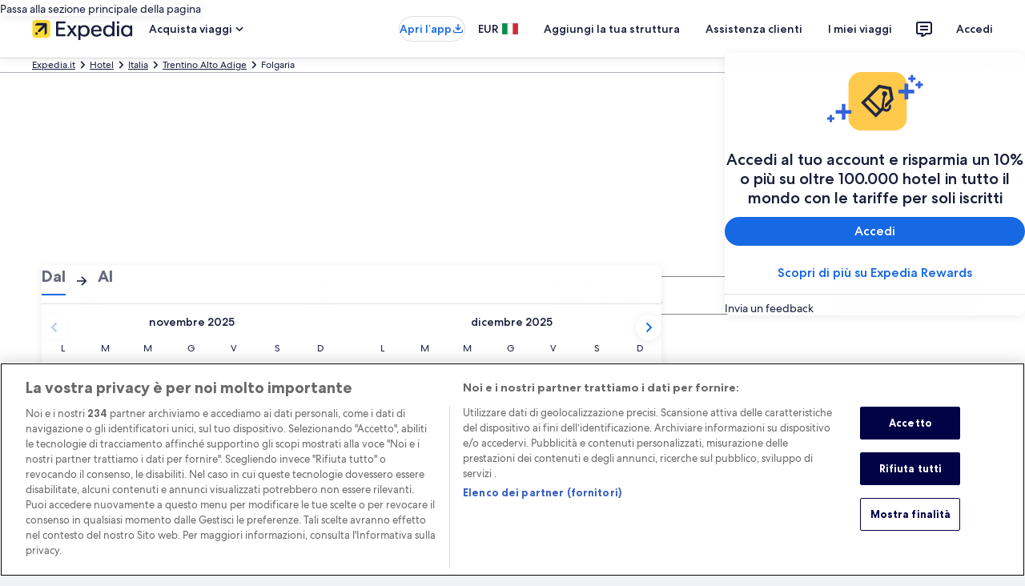

--- FILE ---
content_type: application/javascript
request_url: https://c.travel-assets.com/blossom-flex-ui/blossom-destination-reviews.7f865e9b1288a6dbf3ef.js
body_size: 402
content:
/*@license For license information please refer to blossom-destination-reviews.licenses.txt*/
(self.__LOADABLE_LOADED_CHUNKS__=self.__LOADABLE_LOADED_CHUNKS__||[]).push([[8465],{64321:function(t,e,n){n.r(e),n.d(e,{DestinationReviews:function(){return a}});var i=n(96540),o=n(31370),r=n(15685),s=n(26991);const a=t=>{var e,n;const{uriContext:o,context:a,templateComponent:l}=t,u=(0,r.zy)(),d=null==o?void 0:o.get();if(!a||!d)return null;const{id:c}=l.metadata;let f="";const _=null===(e=a.site)||void 0===e?void 0:e.domain;if(_)try{const t=(null==u?void 0:u.pathname)||"";f=new URL(`https://${_}${t}`).toString()}catch(m){f=""}const v={context:a,pageContext:{egPlatformUrl:a.searchContext.egPlatformURL,url:f,uriContext:{identifiers:d.identifiers,attributes:d.attributes,destination:null===(n=d.identifiers)||void 0===n?void 0:n.destination}}};return i.createElement("div",{id:c},i.createElement(s.W,{inputs:v}))};e.default=(0,o.inject)("uriContext","context")((0,o.observer)(a))}}]);
//# sourceMappingURL=https://bernie-assets.s3.us-west-2.amazonaws.com/blossom-flex-ui/blossom-destination-reviews.7f865e9b1288a6dbf3ef.js.map

--- FILE ---
content_type: application/javascript
request_url: https://c.travel-assets.com/blossom-flex-ui/shared-ui-retail-destination-content-destination-guide.66a513c807863365d66e.js
body_size: 17329
content:
/*@license For license information please refer to shared-ui-retail-destination-content-destination-guide.licenses.txt*/
(self.__LOADABLE_LOADED_CHUNKS__=self.__LOADABLE_LOADED_CHUNKS__||[]).push([[5254],{74:function(e,t,n){n.d(t,{SE:function(){return pt},Vl:function(){return He},af:function(){return kt},br:function(){return Et},bx:function(){return st}});var a=n(96540),i=n(53735),l=n(72195),r=n(88616),o=n(1023),c=n(36360),s=n(75826),m=n(48740),d=n(47848),u=n(74983),g=n(45755),E=n(28667),p=n(62152),h=n(85911),f=n(28570),b=n(39029),y=n(24822),v=n(68174),I=n(8983),T=n(23211),D=n(6237),x=n(14017),S=n(39712),k=n(47715),N=n(77950),F=n(79611),C=n(47730),w=n(73675),M=n(92461),$=n(69045),P=n(45390),G=n(59836),_=n(6057),L=n(25859),R=n(2507),A=n(54669),z=n(28155),B=n(80105),H=n(78531),O=n(29872),W=(n(20780),n(85215)),V=n(5344),X=n(39859),J=n(92760),Y=n(65113),U=n(68370),Q=n(45514),q=(n(51475),n(48742)),K=(n(6301),n(10159)),j=n(12193),Z=n(16681),ee=n(70909),te=n(98750),ne=n(46414),ae=(0,a.createContext)({selectedMonthIndex:null,setSelectedMonthIndex:()=>{},viewAllPropertiesButtonList:[]}),ie=o.J1`
  fragment DestinationBestTimeToGoInformationExpandoFragment on DestinationBestTimeToGoInformationExpando {
    graphic {
      ...UIGraphicFragment
    }
    content {
      collapseAnalytics {
        linkName
        referrerId
      }
      expandAnalytics {
        linkName
        referrerId
      }
      collapsedLabel
      expanded
      expandedLabel
      subtitle
    }
    title {
      ... on EGDSSpannableText {
        ...EGDSSpannableTextFragment
      }
    }
  }

  ${m.Dv.fragment}
`,le=({children:e,data:t,backgroundThemeOverride:n})=>{const{graphic:r,content:o,title:c}=t,{collapseAnalytics:f,expandAnalytics:b,collapsedLabel:y,expanded:v,expandedLabel:I,subtitle:T}=o,[D,x]=a.useState(v),S=(0,s.KY)(),k=a.useCallback((()=>{if(f&&b){const e=D?f.referrerId:b.referrerId,t=D?f.linkName:b.linkName;S(e,t)}x(!D)}),[D,S]);let N;N="EGDSSpannableText"===(null==c?void 0:c.__typename)?a.createElement(m.$B,{data:c}):D?I:y;const F=a.createElement("div",null,a.createElement(i.X,{direction:"row",alignItems:"center",space:"three"},r&&a.createElement(E.C,null,a.createElement(m.Dv,{data:r})),a.createElement(E.C,{grow:1},a.createElement(i.X,{direction:"column",alignItems:"start",space:"half"},a.createElement(p.M,{tag:"h2",size:8,className:"is-visually-hidden"},N),a.createElement(h.D,{size:400,weight:"medium","aria-hidden":!0},N),a.createElement(h.D,{size:200},T))))),C=a.createElement(l.N,{style:{marginInline:"-1rem"}},a.createElement("div",null,e));return a.createElement(d.g,{backgroundTheme:null!=n?n:"highlight"},a.createElement(l.N,{padding:"three"},a.createElement(u.f,null,a.createElement(g.U,{isVisible:D,triggerPosition:"trailing",expandoTitle:F,expandoDescription:C,onToggle:k,isIndented:!1}))))};le.fragment=ie,le.displayName="DestinationBestTimeToGoInformationExpando";var re=()=>a.createElement(l.N,{margin:{blockend:"two"}},a.createElement("div",null,a.createElement(i.X,{direction:"column",blockSize:"full_size",space:"four"},a.createElement(E.C,null,a.createElement(f.l,null)),a.createElement(E.C,null,a.createElement(f.l,{type:"secondary"})))));re.displayName="DestinationBestTimeToGoInformationPlaceholder";var oe=o.J1`
  fragment EGDSStandardMessagingCardFragment on EGDSStandardMessagingCard {
    background
    buttons {
      ...EGDSButtonFragment
    }
    heading
    message
    links {
      ...EGDSStandardLinkFragment
    }
    rightIcon {
      ...IconFragment
    }
    graphic {
      ...UIGraphicFragment
    }
  }

  ${m.In.fragment}
  ${m.Ry.fragment}
  ${m.Dv.fragment}
  ${m.ZC.fragment}
`,ce=({data:e})=>{const{graphic:t,message:n,rightIcon:i,links:l}=e,r=(0,s.KY)(),o=a.useCallback((()=>{l&&r(l[0].action.analytics.referrerId,l[0].action.analytics.linkName)}),[l,r]);return a.createElement(d.g,{padded:!0,border:!0},l&&a.createElement(D.w,null,a.createElement("a",{"data-stid":l[0].text,onClick:o,href:l[0].action.resource.value},l[0].action.accessibility||l[0].action.resource.value)),a.createElement(I.w,{columns:["min-content","1fr","min-content"],space:"three",alignItems:"center"},a.createElement(T.T,null,t&&"Icon"===(null==t?void 0:t.__typename)&&a.createElement(m.In,{data:t})),a.createElement(T.T,null,a.createElement(p.M,{tag:"h2",size:7},n)),a.createElement(T.T,null,i&&a.createElement(m.In,{data:i}))))};ce.displayName="EGDSStandardMessagingCard",ce.fragment=oe;var se=e=>{let t=0;return e.forEach((e=>{var n;(null==(n=null==e?void 0:e.temperature)?void 0:n.max)>t&&(t=e.temperature.max)})),t},me=o.J1`
  fragment DestinationTemperatureFragment on DestinationTemperature {
    accessibility
    interaction {
      eventType
      linkName
      referrerId
    }
    max
    maxTempText
    min
    minTempText
    weatherIcon {
      ...IconFragment
    }
  }

  ${m.In.fragment}
`,de=({selected:e,onClick:t,customThemeName:n,data:r})=>{const{weatherIcon:o,max:c,min:s,maxTempText:d,minTempText:u,accessibility:g}=r,p=c-s,f=a.useCallback((()=>{t()}),[]);return a.createElement(a.Fragment,null,a.createElement(l.N,{margin:{inlinestart:"one"}},a.createElement(h.D,{align:"center"},d)),a.createElement(I.w,{blockSize:"full_size",rows:p-1,onClick:f},a.createElement(T.T,{rowSpan:"all",rowEnd:p,alignSelf:"center",justifySelf:"center"},a.createElement(l.N,{margin:{blockstart:"one",blockend:"one"}},a.createElement(i.X,{direction:"column",justifyContent:"center",alignContent:"center",blockSize:"full_size"},a.createElement(E.C,{alignSelf:"center"},a.createElement(w.g,{selected:e,accessibility:g||void 0,customThemeName:n},a.createElement(m.In,{data:o}))))))),a.createElement(l.N,{margin:{inlinestart:"one"}},a.createElement(h.D,{align:"center"},u)))};de.displayName="DestinationTemperature",de.fragment=me;var ue=o.J1`
  fragment DestinationMonthlyBadgeFragment on EGDSStandardBadge {
    accessibility
    text
    theme
    graphic {
      ...UIGraphicFragment
    }
  }

  ${m.Dv.fragment}
`,ge=({className:e,size:t,data:n})=>{const{graphic:i,text:l,theme:r,accessibility:o}=n,c=r?M.mc[r]:void 0;return l?a.createElement($.G,{className:null!=e?e:"",size:t,theme:c,text:l,...o&&{a11yText:o}},i&&a.createElement(m.Dv,{data:i})):null};ge.fragment=ue,ge.displayName="DestinationMonthlyBadge";var Ee=o.J1`
  fragment MonthsForecastTabFragment on MonthsForecastTab {
    accessibility
    badges {
      ...DestinationMonthlyBadgeFragment
    }
    click {
      eventType
      linkName
      referrerId
    }
    description
    label
    monthName
    temperature {
      ...DestinationTemperatureFragment
    }
  }
  ${ge.fragment}
  ${de.fragment}
`,pe=({data:e,isNameAsText:t})=>{const{monthName:n,badges:r}=e,o=null==r?void 0:r.map(((e,t)=>a.createElement(l.N,{key:t,margin:{inlineend:"two",inlinestart:"one"}},a.createElement("div",null,e.accessibility&&a.createElement("span",{className:"is-visually-hidden"},e.accessibility),a.createElement(ge,{data:e})))));return a.createElement(i.X,{direction:"row",alignContent:"center",alignItems:"center",space:"two"},a.createElement(E.C,null,t?a.createElement(h.D,{size:400},n):a.createElement(p.M,{tag:"h2"},n)),a.createElement(E.C,null,o))};pe.displayName="MonthsForecastTab",pe.fragment=Ee;var he=o.J1`
  fragment MonthsForecastsTabsFragment on MonthsForecastsTabs {
    accessibility
    monthsTabs {
      ...MonthsForecastTabFragment
    }
    overallMaxTemperature
    overallMinTemperature
  }

  ${pe.fragment}
`,fe=({customHeight:e,isScrollable:t,setDetailsinParallel:n,title:r,isWeatherVisible:o,data:c})=>{var d,u,g,f,D,w,M;const $=[...c.monthsTabs||[]],{selectedMonthIndex:P,setSelectedMonthIndex:G,viewAllPropertiesButtonList:_}=(0,a.useContext)(ae),[L,R]=a.useState(0),A=a.useRef(0),z=(0,s.KY)(),B=e||300,H=(e=>{const t=e.slice(-2),n=e.slice(0,3);return t.concat(n)})($),O=(e=>{const t=e.slice(-5),n=e.slice(0,2);return t.concat(n)})($),W=se($)-(e=>{var t,n;let a=null==(n=null==(t=e[0])?void 0:t.temperature)?void 0:n.min;return e.forEach((e=>{var t;(null==(t=null==e?void 0:e.temperature)?void 0:t.min)<a&&(a=e.temperature.min)})),a})($),V=W>30?8:5,X=(e=>e<=15?1:e>15&&e<=38?0:e>38&&e<50?-1:-2)(W),J=a.useRef([]);a.useEffect((()=>{const e=J.current[null!=P?P:0];n&&e&&o&&e.scrollIntoView({behavior:"instant",block:"nearest"})}),[P,o]),a.useEffect((()=>{R(null!=P?P:0)}),[P]);const Y=(e,t)=>{let n;switch(R(e),G(e),A.current){case 0:n=t?$[e].temperature.interaction:$[e].click,z(n.referrerId,n.linkName);break;case 1:n=t?O[e].temperature.interaction:O[e].click,z(n.referrerId,n.linkName);break;default:return null}},U=(e,t)=>{let n;switch(R(e),G(e),A.current){case 0:n=t?$[e].temperature.interaction:$[e].click,z(n.referrerId,n.linkName);break;case 1:n=t?$[e+5].temperature.interaction:$[e+5].click,z(n.referrerId,n.linkName);break;case 2:n=t?H[e].temperature.interaction:H[e].click,z(n.referrerId,n.linkName);break;default:return null}},Q=(e,t,n={blockstart:"two"})=>a.createElement(y.X,{name:e.label,key:`monthTab${t}`},a.createElement(l.N,{padding:n},a.createElement("div",null,a.createElement(pe,{data:e})))),q=(e,t,i,l,r,o=0)=>a.createElement(a.Fragment,null,e.indexOf(t)===L+o&&j(i,K(t.temperature.max)-1),a.createElement(T.T,{key:i,colStart:i+1,rowStart:K(t.temperature.max)+1,rowSpan:"all",rowEnd:K(t.temperature.min)+1},a.createElement("div",{ref:e=>{J.current[i]=e}},a.createElement(de,{onClick:()=>l(i,!0),data:t.temperature,selected:e.indexOf(t)===L+o,customThemeName:n?x.D8.NARROW_PRIMARY_GRID_ITEM_THEME:void 0}))),e.indexOf(t)===L+o&&j(i,W+V+1,K(t.temperature.min)+V-r)),K=e=>se($)-e,j=(e,t,i)=>{const l=[];for(let r=i||0;r<t;r++)l.push(a.createElement(T.T,{rowStart:r,colStart:e+1},a.createElement(E.C,null,a.createElement("div",null,a.createElement(S.$,{customThemeName:n?S.b.SURFACE_THEME:void 0})))));return l},Z={navigationIconId:{next:"next-button-gallery-inset-pagination-dots",prev:"prev-button-gallery-inset-pagination-dots"},buttonText:{nextButton:"Show next card",prevButton:"Show previous card"},wrapItems:!0,itemsVisible:{sm:1,md:1,lg:1},pageBy:1,peek:!1,onIndexChange:e=>{R(0),A.current=e},pagingPersistent:!0},ee=a.createElement(F.P,{type:"sticky"},(null==(d=$[L])?void 0:d.accessibility)&&a.createElement("span",{className:"is-visually-hidden"},$[L].accessibility),a.createElement(l.N,{padding:{blockstart:"two",inline:"four"}},a.createElement("div",null,a.createElement(l.N,{padding:{blockend:"two"}},a.createElement(p.M,{tag:"h6",size:6},r)),a.createElement(pe,{data:$[L],isNameAsText:!0}))),a.createElement(l.N,{margin:{blockstart:"three",inline:"four"}},a.createElement(h.D,null,$[L].description)),a.createElement(l.N,{margin:{blockstart:"four",blockend:"four",inline:"four"}},a.createElement(m.Ry,{data:_[null!=P?P:0],isFullWidth:!1}))),te=e=>({onTabClickCB:e,selectedTab:L,tabsType:b.Ah.EQUAL_WIDTH,role:"tablist",withBorder:!n}),ne=a.createElement(b.IN,{...te(Y)},$.map(((e,t)=>a.createElement(y.X,{name:e.label,key:`monthTab${t}`,targetURI:`monthTab${t}`}))));return n?a.createElement(v.LM,null,a.createElement(v.NP,null,a.createElement(i.X,{direction:"column"},ee,a.createElement(C.v,{direction:"horizontal",tag:"section"},a.createElement(l.N,{padding:{inline:"four"}},a.createElement("div",null,ne,a.createElement(l.N,{style:{height:B}},a.createElement("div",null,a.createElement(I.w,{columns:[(0,N.kM)($.length/3,"1fr")],rows:W+V,blockSize:"full_size"},$.map(((e,t)=>q($,e,t,Y,X))))))))))),a.createElement(v.rw,null,a.createElement(i.X,{direction:"column"},ee,a.createElement("div",null,ne,a.createElement(l.N,{style:{height:B}},a.createElement("div",null,a.createElement(I.w,{columns:[(0,N.kM)($.length/3,"1fr")],rows:W+V,blockSize:"full_size"},$.map(((e,t)=>q($,e,t,Y,X))))))))),a.createElement(v.zQ,null,a.createElement(I.w,{columns:12,space:"three"},a.createElement(T.T,{colSpan:3},ee),a.createElement(T.T,{colSpan:9},a.createElement("div",null,a.createElement(C.v,{direction:"horizontal",tag:"section"},a.createElement(i.X,{direction:"column",style:{width:"100%"}},a.createElement(E.C,null,ne),a.createElement(E.C,null,a.createElement(l.N,{style:{height:B,minWidth:"678px"}},a.createElement("div",null,a.createElement(I.w,{columns:[(0,N.kM)($.length/3,"1fr")],rows:W+V,blockSize:"full_size"},$.map(((e,t)=>q($,e,t,Y,X)))))))))))))):t?a.createElement(C.v,{direction:"horizontal",tag:"section"},a.createElement(i.X,{direction:"column",style:{width:"400%"}},a.createElement(l.N,{padding:{inline:"four"}},a.createElement("div",null,a.createElement(b.IN,{...te(Y)},$.map(((e,t)=>a.createElement(y.X,{name:e.label,key:`monthTab${t}`})))),a.createElement(F.P,{type:"absolute"},a.createElement("div",null,$[L].accessibility&&a.createElement("span",{className:"is-visually-hidden"},$[L].accessibility),a.createElement(l.N,{padding:{blockstart:"two",inlineend:"three"}},a.createElement("div",null,a.createElement(pe,{data:$[L]}))),a.createElement(l.N,{margin:{blockstart:"three",inlineend:"three"}},a.createElement(h.D,null,$[L].description)))),a.createElement(l.N,{margin:{blockstart:"sixteen"},padding:{blockstart:"four"},style:{height:B}},a.createElement("div",null,a.createElement(I.w,{columns:[(0,N.kM)($.length/3,"1fr")],rows:W+V,blockSize:"full_size"},$.map(((e,t)=>q($,e,t,Y,2)))))))))):a.createElement(v.LM,null,a.createElement(v.NP,null,a.createElement(l.N,{margin:{inline:"two"}},a.createElement(k._N,{...Z},a.createElement(i.X,{blockSize:"full_size",direction:"column"},a.createElement(b.IN,{...te(U)},$.slice(0,5).map(((e,t)=>Q(e,t)))),$[L].accessibility&&a.createElement("span",{className:"is-visually-hidden"},$[L].accessibility),a.createElement(l.N,{margin:{blockstart:"three",blockend:"three"}},a.createElement(h.D,null,$[L].description)),a.createElement(l.N,{padding:{inline:"one"}},a.createElement(i.X,{blockSize:"full_size",direction:"column"},a.createElement("div",{style:{height:B}},a.createElement(l.N,{padding:{blockend:"four"}},a.createElement(I.w,{columns:[(0,N.kM)($.length/3,"1fr")],rows:W+V,blockSize:"full_size"},$.slice(0,5).map(((e,t)=>q($,e,t,U,1))))))))),a.createElement(i.X,{blockSize:"full_size",direction:"column"},a.createElement(b.IN,{...te(U)},$.slice(5,10).map(((e,t)=>Q(e,t)))),(null==(u=$[L])?void 0:u.accessibility)&&a.createElement("span",{className:"is-visually-hidden"},$[L].accessibility),a.createElement(l.N,{margin:{blockstart:"three",blockend:"three"}},a.createElement(h.D,null,$[L].description)),a.createElement(l.N,{padding:{inline:"one"}},a.createElement(i.X,{blockSize:"full_size",direction:"column"},a.createElement("div",{style:{height:B}},a.createElement(l.N,{padding:{blockend:"four"}},a.createElement(I.w,{columns:[(0,N.kM)($.length/3,"1fr")],rows:W+V,blockSize:"full_size"},$.slice(5,10).map(((e,t)=>q($,e,t,U,1,5))))))))),a.createElement(i.X,{blockSize:"full_size",direction:"column"},a.createElement(b.IN,{...te(U)},H.map(((e,t)=>Q(e,t)))),(null==(g=H[L])?void 0:g.accessibility)&&a.createElement("span",{className:"is-visually-hidden"},H[L].accessibility),a.createElement(l.N,{margin:{blockstart:"three",blockend:"three"}},a.createElement(h.D,null,null==(f=H[L])?void 0:f.description)),a.createElement(l.N,{padding:{inline:"one"}},a.createElement(i.X,{blockSize:"full_size",direction:"column"},a.createElement("div",{style:{height:B}},a.createElement(l.N,{padding:{blockend:"four"}},a.createElement(I.w,{columns:[(0,N.kM)($.length/3,"1fr")],rows:W+V,blockSize:"full_size"},H.map(((e,t)=>q(H,e,t,U,1)))))))))))),a.createElement(v.rw,null,a.createElement(l.N,{margin:{inline:"two"}},a.createElement(k._N,{...Z},a.createElement(i.X,{blockSize:"full_size",direction:"column"},a.createElement(b.IN,{...te(Y)},$.slice(0,7).map(((e,t)=>Q(e,t)))),$[L].accessibility&&a.createElement("span",{className:"is-visually-hidden"},$[L].accessibility),a.createElement(l.N,{margin:{blockstart:"three",blockend:"three"}},a.createElement(h.D,null,$[L].description)),a.createElement(l.N,{padding:{inline:"one"}},a.createElement(i.X,{blockSize:"full_size",direction:"column"},a.createElement("div",{style:{height:B}},a.createElement(l.N,{padding:{blockend:"four"}},a.createElement(I.w,{columns:[(0,N.kM)($.length/3,"1fr")],rows:W+V,blockSize:"full_size"},$.slice(0,7).map(((e,t)=>q($,e,t,Y,1))))))))),a.createElement(i.X,{blockSize:"full_size",direction:"column"},a.createElement(b.IN,{...te(Y)},O.map(((e,t)=>Q(e,t)))),(null==(D=O[L])?void 0:D.accessibility)&&a.createElement("span",{className:"is-visually-hidden"},O[L].accessibility),a.createElement(l.N,{margin:{blockstart:"three",blockend:"three"}},a.createElement(h.D,null,null==(w=O[L])?void 0:w.description)),a.createElement(l.N,{padding:{inline:"one"}},a.createElement(i.X,{blockSize:"full_size",direction:"column"},a.createElement("div",{style:{height:B}},a.createElement(l.N,{padding:{blockend:"four"}},a.createElement(I.w,{columns:[(0,N.kM)($.length/3,"1fr")],rows:W+V,blockSize:"full_size"},O.map(((e,t)=>q(O,e,t,Y,1)))))))))))),a.createElement(v.zQ,null,a.createElement("div",null,a.createElement(i.X,{direction:"column"},a.createElement(b.IN,{...te(Y)},$.map(((e,t)=>Q(e,t,{blockstart:"two",inline:"three"})))),(null==(M=$[L])?void 0:M.accessibility)&&a.createElement("span",{className:"is-visually-hidden"},$[L].accessibility),a.createElement(l.N,{margin:{blockstart:"three",inline:"three",blockend:"six"}},a.createElement(h.D,null,$[L].description)),a.createElement("div",{style:{height:B}},a.createElement(I.w,{columns:[(0,N.kM)($.length/3,"1fr")],rows:W+V,blockSize:"full_size"},$.map(((e,t)=>q($,e,t,Y,2)))))))))};fe.displayName="MonthsForecastsTabs",fe.fragment=he;var be=o.J1`
  fragment DestinationMonthlyHistoricalForecastFragment on DestinationMonthlyHistoricalForecast {
    header {
      text
    }
    actions {
      ...EGDSStandardMessagingCardFragment
    }
    description
    monthsForecast {
      ...MonthsForecastsTabsFragment
    }
  }

  ${fe.fragment}
  ${ce.fragment}
`,ye=({customHeight:e,isScrollable:t,setDetailsinParallel:n,data:i,isWeatherVisible:r})=>{const{actions:o,monthsForecast:c,description:s,header:m}=i,d=((e,t)=>e?"three":t?"one":"six")(n,t);return a.createElement(a.Fragment,null,a.createElement(fe,{data:c,customHeight:e,isScrollable:t,setDetailsinParallel:n,isWeatherVisible:r,...(null==m?void 0:m.text)&&{title:m.text}}),a.createElement(l.N,{padding:{large:{inline:"three",block:d},medium:{inline:"three",block:d},small:{block:d,inline:t?"three":"unset"}}},a.createElement(h.D,null,s),c.accessibility&&a.createElement("span",{className:"is-visually-hidden"},c.accessibility)),a.createElement(l.N,{padding:{large:{inlineend:"three"},medium:{inlineend:"three"}}},a.createElement(I.w,{columns:{large:2,medium:2,small:1}},o.map(((e,t)=>a.createElement(T.T,{key:t},a.createElement(l.N,{padding:{large:{blockend:"three",inlinestart:"three"},medium:{blockend:"three",inlinestart:"three"},small:{blockend:"three"}}},a.createElement("div",null,e.links&&a.createElement("span",{className:"is-visually-hidden"},e.links[0].action.accessibility),a.createElement(ce,{data:e})))))))))};ye.fragment=be,ye.displayName="DestinationMonthlyHistoricalForecast";var ve=o.J1`
  fragment ClientSideAnalyticsDestinationPricingFragment on ClientSideAnalytics {
    eventType
    linkName
    referrerId
  }
`,Ie=o.J1`
  fragment DestinationInsightsPriceFragment on DestinationInsightsPrice {
    priceAsNumber
    priceAsText
    currency
  }
`,Te=o.J1`
  fragment DestinationInsightsMonthlyDataFragment on DestinationInsightsMonthlyData {
    selected
    tags
    monthName
    label
    averagePrice {
      ...DestinationInsightsPriceFragment
    }
    click {
      ...ClientSideAnalyticsDestinationPricingFragment
    }
    accessibility
  }

  ${Ie}
  ${ve}
`,De={BOTTOM:"bottom",CENTERED:"centered",FULLSCREEN:"full",POPOVER:"popover",SIDE:"side"},xe=o.J1`
  fragment EGDSSheetFragment on EGDSSheet {
    closeAnalytics {
      ...ClientSideAnalyticsDestinationPricingFragment
    }
    closeText
    sheetType
  }

  ${ve}
`,Se=({children:e,data:t,isVisible:n,handleClose:i,closeIcon:l})=>{const r=(0,s._q)(),{closeAnalytics:o,closeText:c,sheetType:m}=t,d="POPOVER"===m?{inline:"leading",block:"trailing"}:void 0,u=(null==l?void 0:l.description)||c||"";return a.createElement(R.K,{isVisible:n},a.createElement(A.t,{position:d,isVisible:n,type:m?De[m]:void 0,triggerRef:null},a.createElement(B.p,{navigationContent:{onClick:()=>{null==i||i(),((e,t)=>{var n;const{track:a}=e,{eventType:i,linkName:l,referrerId:r}=t,o=[];o.push({schemaName:"referrer",messageContent:{eventType:null!=(n=null==i?void 0:i.toLowerCase())?n:"click",linkName:l,referrerId:r}}),a(s.p3.EVENT,{data:o})})(r,o)},navIconLabel:u},toolbarTitle:c||""}),a.createElement(z.Y,{fullSheetContentMaxWidth:"extra-large"},e)))};Se.displayName="DestinationContentEGDSSheet",Se.fragment=xe;var ke=o.J1`
  fragment DestinationInsightsTooltipFragment on DestinationInsightsTooltip {
    tooltipSheet {
      ...EGDSSheetFragment
    }
    content {
      ...EGDSSpannableTextFragment
    }
    closeIcon {
      ...IconFragment
    }
    button {
      ...EGDSButtonFragment
    }
  }

  ${Se.fragment}
  ${m.$B.fragment}
  ${m.Ry.fragment}
`,Ne=({data:e,triggerText:t,closeTooltipOnClick:n,externalDivRef:r,destinationInsightsTooltipMargin:o,textSize:c=300,theme:d,isPriceGraphDesktopView:u})=>{const g=a.useRef(null),[p,f]=(0,a.useState)(!1),{tooltipSheet:b,content:y,closeIcon:v,button:I}=e,T=(0,s.KY)(),D=()=>{f(!1)},x=e=>{var t;p&&!(null==(t=g.current)?void 0:t.contains(e.target))&&n&&D()};return a.useEffect((()=>{var e;if(n){const t=null==r?void 0:r.current,n=null==(e=null==r?void 0:r.current)?void 0:e.children;return document.body.addEventListener("click",x),window.addEventListener("scroll",x),t&&t.addEventListener("scroll",x),(null==n?void 0:n.length)&&Array.from(n).forEach((e=>{e&&e.addEventListener("scroll",x)})),()=>{document.body.removeEventListener("click",x),window.removeEventListener("scroll",x),t&&t.removeEventListener("scroll",x),(null==n?void 0:n.length)&&Array.from(n).forEach((e=>{e&&e.removeEventListener("scroll",x)}))}}}),[f,p,r]),a.createElement(a.Fragment,null,a.createElement(i.X,null,a.createElement(E.C,{alignSelf:u?"start":"center"},a.createElement("div",null,t&&a.createElement(l.N,{margin:{blockstart:u?"two":"unset"}},a.createElement(h.D,{size:c},t)))),a.createElement(E.C,null,a.createElement(l.N,{margin:o},a.createElement("div",{ref:g},a.createElement(G.q,{size:_.V.SMALL,type:"button",onClick:()=>{f(!p),I.analytics&&T(I.analytics.referrerId,I.analytics.linkName)}},a.createElement(L.LD,{theme:null!=d?d:"default",name:"info_outline",id:"info_outline",description:I.accessibility||"",title:I.accessibility||""})))))),a.createElement(Se,{closeIcon:v,data:b,isVisible:p,handleClose:D},a.createElement(m.$B,{data:y})))};Ne.fragment=ke,Ne.displayName="DestinationInsightsTooltip";var Fe=o.J1`
  fragment DestinationInsightsMonthlyDetailsFragment on DestinationInsightsMonthlyDetails {
    title
    subtitle
    tooltip {
      ...DestinationInsightsTooltipFragment
    }
    monthlyData {
      ...DestinationInsightsMonthlyDataFragment
    }
    accessibility
    priceFormat {
      format
      localeDefinition {
        currency
        decimal
        grouping
        thousands
      }
    }
  }

  ${Ne.fragment}
  ${Te}
`,Ce=({data:e,rangeIndicator:t,customId:n,isMobileContainerCustomWidth:i="100vw",isMobileSvgCustomWidth:r="200vw",forceMobileView:o=!1,isMobileGraphCustomWidth:c=600,isMobileGraphCustomHeight:m=300,removeMobileGraphSpacing:u=!1,isMobileCurrentMonthInitialIndex:g=!1,mobileCustomVerticalTicks:E=6,customMax:h,customMin:f,xTickPadding:b=30,yTickPadding:y=10,customGraphStyle:D={margin:"0 -30px -30px 0",overflow:"hidden"},customYFontSize:x,customXFontSize:S,customTickTextFontSize:k,addYMinMaxLimit:N=!1,closeTooltipOnClick:F=!1,destinationInsightsTooltipMargin:C={inline:"three"},headingSize:w=6,textSize:M=300,customAccessibilityRadius:$})=>{const G=a.useRef(null),{title:_,subtitle:L,tooltip:R,monthlyData:A,accessibility:z}=e,B=A.findIndex((e=>e.selected)),H=A.map((e=>e.label)),O=A.map((e=>e.averagePrice.priceAsNumber)),W=A.map((e=>e.averagePrice.priceAsText)),V=A.map((e=>e.accessibility||e.monthName)),X={name:"",data:O},J=A[0].averagePrice,Y=J.priceAsText.startsWith(J.currency)?J.currency:"",U=J.priceAsText.endsWith(J.currency)?J.currency:"";let Q=B>2?B-2:10-B;g&&(Q=B);const q=X.data.slice(0,Q),K=H.slice(0,Q),j=W.slice(0,Q),Z=X.data.slice(Q,X.data.length),ee=H.slice(Q,H.length),te=W.slice(Q,W.length),ne=Z.concat(q),ae=ee.concat(K),ie=te.concat(j),le=(0,s.KY)(),re=(0,a.useRef)(!0),oe=(0,a.useRef)(!0),ce=(0,a.useRef)(B),se=(0,a.useCallback)((e=>{const t=e.target.__data__.date;if(t!==ce.current?(ce.current=t,oe.current?oe.current=!1:re.current=!1):re.current=!0,!re.current){const e=A[t].click.referrerId,n=A[t].click.linkName;le(e,n)}}),[re,oe]),me=(0,a.useCallback)((e=>{se(e)}),[]),de=a.createElement(P.B,{xAxisProp:ae,seriesData:ne,initialIndex:g?0:2,lineChartDataAsTextProp:ie,yDataAdditionalInfoLeft:Y,yDataAdditionalInfoRight:U,chartId:`${n}insights-chart-mobile`,customVerticalTicks:E,customHeight:m,customWidth:c,onChangeXIndex:me,isMobile:!0,customCircleRadius:7,customCircleRadiusOver:8,xAxisAccessibilityLabels:V,accessibilityChartTitle:z||"",isMobileContainerCustomWidth:i,isMobileSvgCustomWidth:r,customMax:h,customMin:f,xTickPadding:b,yTickPadding:y,customGraphStyle:D,addYMinMaxLimit:N,customYFontSize:x,customXFontSize:S,customTickTextFontSize:k,customAccessibilityRadius:$}),ue=a.createElement(v.LM,null,a.createElement(v.NP,null,a.createElement("div",{ref:G},z&&a.createElement("span",{className:"is-visually-hidden"},z),de)),a.createElement(v.rw,null,a.createElement(d.g,{backgroundTheme:"primary",border:!o},a.createElement("div",null,a.createElement(l.N,null,a.createElement("div",{ref:G},z&&a.createElement("span",{className:"is-visually-hidden"},z),o?de:a.createElement(P.B,{xAxisProp:H,seriesData:X.data,initialIndex:B,lineChartDataAsTextProp:W,yDataAdditionalInfoLeft:Y,yDataAdditionalInfoRight:U,chartId:`${n}insights-chart`,customVerticalTicks:6,onChangeXIndex:me,customCircleRadius:8,customCircleRadiusOver:10,xAxisAccessibilityLabels:V,accessibilityChartTitle:z||""}))))))),ge=u?"unset":"one",Ee=u?"unset":"four",pe={3:"headline-extra-large",4:"headline-large"},he=w?pe[w]:void 0,fe=o?w:4,be=pe[fe]||void 0;return a.createElement(l.N,{margin:{blockstart:"one"}},a.createElement("div",null,a.createElement(l.N,{padding:{blockstart:u?"unset":"three",inline:"three"}},a.createElement("div",null,a.createElement(v.LM,null,a.createElement(v.NP,null,a.createElement(p.M,{size:w,tag:"h2",typeStyle:{customStyle:he}},_)),a.createElement(v.rw,null,a.createElement(p.M,{size:fe,tag:"h2",typeStyle:{customStyle:be}},_))))),a.createElement(l.N,{padding:{small:{blockstart:"one"},medium:{blockstart:o?ge:"six"}}},a.createElement("div",null,a.createElement(l.N,{padding:{inline:"three"}},a.createElement("div",null,a.createElement(Ne,{data:R,triggerText:L,closeTooltipOnClick:F,externalDivRef:G,destinationInsightsTooltipMargin:C,textSize:M}))),a.createElement(l.N,{padding:{small:{blockstart:"four"},medium:{blockstart:o?Ee:"two",inline:o?"unset":"three"}}},a.createElement(I.w,{columns:8,space:"three"},t&&a.createElement(T.T,{colSpan:2},a.createElement("div",null,a.createElement(d.g,{padded:!0,backgroundTheme:"secondary"},a.createElement("div",null,t)))),a.createElement(T.T,{colSpan:t?6:8},a.createElement("div",null,ue))))))))};function we(e){var t,n;return null!=(n=null==(t=null==e?void 0:e.tags)?void 0:t.includes("CHEAPEST"))&&n}Ce.fragment=Fe,Ce.displayName="DestinationInsightsMonthlyDetails";var Me=({data:e,accessibility:t,priceFormat:n,customHeight:i,customWidth:l,isWeatherVisible:r})=>{var o,c,m,d,u,g,E,p,h,f,b;const{monthlyData:y}=e,I=null!=(o=y.findIndex(we))?o:0,{selectedMonthIndex:T,setSelectedMonthIndex:D}=(0,a.useContext)(ae);a.useEffect((()=>{null===T&&D(I)}),[T]);const x=(0,s.KY)(),S=y.map((e=>({accessibility:null==e?void 0:e.accessibility,columnName:null==e?void 0:e.monthName,min:0,max:e.averagePrice.priceAsNumber}))),k={locale:{decimal:(null==(c=null==n?void 0:n.localeDefinition)?void 0:c.decimal)||".",thousands:(null==(m=null==n?void 0:n.localeDefinition)?void 0:m.thousands)||",",grouping:(null==(d=null==n?void 0:n.localeDefinition)?void 0:d.grouping)||[3],currency:(null==(u=null==n?void 0:n.localeDefinition)?void 0:u.currency)||["",""]},specifier:(null==n?void 0:n.format)||"$,.0f"},N=a.useCallback((e=>{const t=T!==e;if(D(e),!r&&t){const t=y[e].click;x(t.referrerId,t.linkName)}}),[r]);return a.createElement(v.LM,null,a.createElement(v.NP,null,a.createElement(H.N,{accessibility:null!=t?t:null,onChange:N,data:S,initiallySelectedBar:null==(g=y[null!=T?T:I])?void 0:g.monthName,formatter:k,isMobile:!0,view:H.G.BASELINE_GRAPH_VIEW,customHeight:null==i?void 0:i.small,highlightedBar:null==(E=y[I])?void 0:E.monthName})),a.createElement(v.rw,null,a.createElement(H.N,{accessibility:null!=t?t:null,onChange:N,data:S,initiallySelectedBar:null==(p=y[null!=T?T:I])?void 0:p.monthName,formatter:k,view:H.G.BASELINE_GRAPH_VIEW,customHeight:null==i?void 0:i.medium,highlightedBar:null==(h=y[I])?void 0:h.monthName})),a.createElement(v.zQ,null,a.createElement(H.N,{highlightedBar:null==(f=y[I])?void 0:f.monthName,accessibility:null!=t?t:null,onChange:N,data:S,initiallySelectedBar:null==(b=y[null!=T?T:I])?void 0:b.monthName,formatter:k,view:H.G.BASELINE_GRAPH_VIEW,customHeight:null==i?void 0:i.large,customWidth:l,isScrollable:!0})))};Me.displayName="MonthsForecastsPriceGraph";var $e=o.J1`
  fragment MonthsForecastsTabsPriceFragment on DestinationInsightsMonthlyDetails {
    monthlyData {
      ...DestinationInsightsMonthlyDataFragment
    }
  }

  ${Te}
`,Pe=({data:e,priceTabMinWidth:t=707,isInteractive:n=!1})=>{const r=(0,s.KY)(),[o,c]=a.useState(0),m=500,d=e.monthlyData.findIndex((e=>e.selected)),u=e.monthlyData.slice(d,e.monthlyData.length).concat(e.monthlyData.slice(0,d)),g=Math.max.apply(null,u.map((e=>e.averagePrice.priceAsNumber))),p=a.useCallback((e=>{if(o!==e){c(e);const t=u[e].click;r(t.referrerId,t.linkName)}}),[o]),f=e=>m-Math.round(e*m/g);return a.createElement(C.v,{direction:"horizontal",tag:"section"},a.createElement("div",{style:{width:"100%"}},a.createElement(i.X,{direction:"column",style:{width:"auto",minWidth:`${t}px`}},a.createElement(l.N,{margin:{blockstart:"three"},padding:{blockstart:"four",inline:"three"},style:{height:"250px"}},a.createElement("div",null,a.createElement(I.w,{columns:[(0,N.kM)(u.length,"1fr")],rows:580,blockSize:"full_size"},u.map(((e,t)=>a.createElement(a.Fragment,null,a.createElement(T.T,{key:t,colStart:t+1,rowStart:0,rowSpan:"all",rowEnd:1,alignSelf:"center",justifySelf:"center",style:{width:"100%"}},a.createElement("div",{style:{alignContent:"center",justifyContent:"center"}},a.createElement(O.v,{onClick:p,index:t,label:e.label,selected:t===o,isInteractive:n}))),n&&t===o&&((e,t,n)=>{const i=[];for(let l=null!=n?n:0;l<t;l+=1)i.push(a.createElement(T.T,{rowStart:l,colStart:e+1},a.createElement(E.C,null,a.createElement("div",null,a.createElement(S.$,null)))));return i})(t,f(e.averagePrice.priceAsNumber)+80,60),a.createElement(T.T,{key:t,colStart:t+1,rowStart:f(e.averagePrice.priceAsNumber)+80,rowSpan:"all",rowEnd:580},a.createElement("div",null,a.createElement(l.N,{margin:{inline:"one",blockend:"two"}},a.createElement(h.D,{align:"center",whiteSpace:"nowrap",weight:n&&u.indexOf(e)===o?"bold":"regular"},e.averagePrice.priceAsText)),a.createElement(I.w,{onClick:()=>p(t),blockSize:"full_size",rows:e.averagePrice.priceAsNumber-1},a.createElement(T.T,{rowSpan:"all",rowEnd:e.averagePrice.priceAsNumber,alignSelf:"center",justifySelf:"center",style:{cursor:n?"pointer":""}},a.createElement(l.N,{margin:{blockstart:"one",blockend:"one"}},a.createElement(i.X,{direction:"column",justifyContent:"center",alignContent:"center",blockSize:"full_size"},a.createElement(E.C,{alignSelf:"center"},a.createElement(w.g,{selected:n&&u.indexOf(e)===o,accessibility:e.accessibility||void 0,borderRadiusTop:!0})))))))))))))))))};Pe.displayName="MonthsForecastsPrice",Pe.fragment=$e;var Ge=o.J1`
  fragment DestinationInsightsMonthlyDetailsTabsFragment on DestinationInsightsMonthlyDetails {
    title
    subtitle
    tooltip {
      ...DestinationInsightsTooltipFragment
    }
    priceFormat {
      format
      localeDefinition {
        currency
        decimal
        grouping
        thousands
      }
    }
    ...MonthsForecastsTabsPriceFragment
    accessibility
  }

  ${Ne.fragment}
  ${Pe.fragment}
`,_e=({data:e,priceTabHeight:t="305px",priceTabMinWidth:n,isInteractive:i=!1,showPriceGraph:r,priceGraphHeight:o,isWeatherVisible:c})=>{const s=a.useRef(null),{title:d,subtitle:u,tooltip:g,accessibility:E,priceFormat:h}=e,{selectedMonthIndex:f,setSelectedMonthIndex:b,viewAllPropertiesButtonList:y}=(0,a.useContext)(ae),D=a.createElement(l.N,{margin:{blockstart:"one"}},a.createElement("div",null,a.createElement(l.N,{padding:{inline:"three"}},a.createElement("div",null,a.createElement(p.M,{size:7,tag:"h2"},d),a.createElement(Ne,{data:g,triggerText:u,closeTooltipOnClick:!0,externalDivRef:s,destinationInsightsTooltipMargin:{inlinestart:"unset"},textSize:100}))),a.createElement(l.N,{padding:{small:{blockstart:"four"}},style:{height:t}},a.createElement("div",null,a.createElement(Pe,{data:e,priceTabMinWidth:n,isInteractive:i}))))),x=a.createElement(v.LM,null,a.createElement(v.NP,null,a.createElement(a.Fragment,null,a.createElement(l.N,{margin:{blockend:"six"},padding:{inline:"four"}},a.createElement("div",null,a.createElement(p.M,{tag:"h6",size:6},d),a.createElement(Ne,{data:g,triggerText:u,closeTooltipOnClick:!0,externalDivRef:s,destinationInsightsTooltipMargin:{inlinestart:"unset"},textSize:100,theme:"primary"}),a.createElement(l.N,{margin:{blockstart:"four"}},a.createElement(m.Ry,{data:y[null!=f?f:0],isFullWidth:!1})))),a.createElement(l.N,{padding:{small:{blockstart:"four"}}},a.createElement(Me,{data:e,accessibility:E||"",priceFormat:h||void 0,customHeight:o,isWeatherVisible:c})))),a.createElement(v.rw,null,a.createElement(a.Fragment,null,a.createElement(l.N,{margin:{blockend:"six"},padding:{inline:"four"}},a.createElement("div",null,a.createElement(p.M,{size:7,tag:"h2"},d),a.createElement(Ne,{data:g,triggerText:u,closeTooltipOnClick:!0,externalDivRef:s,destinationInsightsTooltipMargin:{inlinestart:"unset"},textSize:100,theme:"primary"}),a.createElement(l.N,{margin:{blockstart:"four"}},a.createElement(m.Ry,{data:y[null!=f?f:0],isFullWidth:!1})))),a.createElement(Me,{data:e,accessibility:E||"",priceFormat:h||void 0,customHeight:o,isWeatherVisible:c}))),a.createElement(v.zQ,null,a.createElement(I.w,{columns:12,space:"three"},a.createElement(T.T,{colSpan:3},a.createElement("div",null,a.createElement(l.N,{padding:{blockstart:"three",inline:"four"}},a.createElement("div",null,a.createElement(p.M,{tag:"h6",size:6},d),a.createElement(Ne,{data:g,triggerText:u,closeTooltipOnClick:!0,externalDivRef:s,destinationInsightsTooltipMargin:{inlinestart:"unset"},textSize:100,theme:"primary",isPriceGraphDesktopView:!0}))),a.createElement(l.N,{margin:{blockstart:"four",inline:"three"}},a.createElement(m.Ry,{data:y[null!=f?f:0],isFullWidth:!1})))),a.createElement(T.T,{colSpan:9},a.createElement(l.N,{padding:{blockstart:"three"}},a.createElement("div",null,a.createElement(Me,{data:e,accessibility:E||"",priceFormat:h||void 0,customHeight:o,customWidth:n,isWeatherVisible:c})))))));return r?x:D};_e.fragment=Ge,_e.displayName="DestinationMonthlyPriceTabs";var Le=o.J1`
  fragment DestinationBestTimeToGoInformationTabInformationFragment on DestinationInformation {
    ... on DestinationInsightsMonthlyDetails {
      ...DestinationInsightsMonthlyDetailsFragment
    }
    ... on DestinationMonthlyHistoricalForecast {
      ...DestinationMonthlyHistoricalForecastFragment
    }
  }

  ${Ce.fragment}
  ${ye.fragment}
`,Re=({data:e,priceTabOptions:t,weatherTabCustomHeight:n,showTabs:i=!1,setDetailsinParallel:r,isWeatherVisible:o})=>{const{customId:c,customGraphStyle:s,graphCustomWidth:m,svgCustomWidth:d,graphCustomHeight:u,customAccessibilityRadius:g,priceTabHeight:E,priceTabMinWidth:p,showPriceGraph:h,priceGraphHeight:f}=t||{},b=(0,v.s5)({[v.OB.SMALL]:{isMobileSvgCustomWidth:null!=d?d:"150vw",isMobileGraphCustomWidth:null!=m?m:700,customYFontSize:"12px",customXFontSize:"12px",customTickTextFontSize:12,textSize:100},[v.OB.LARGE]:{isMobileSvgCustomWidth:null!=d?d:"90vw",isMobileGraphCustomWidth:null!=m?m:1e3,customYFontSize:"10px",customXFontSize:"10px",customTickTextFontSize:10,textSize:200},[v.OB.MEDIUM]:{isMobileSvgCustomWidth:null!=d?d:"100vw",isMobileGraphCustomWidth:null!=m?m:700,customYFontSize:"11px",customXFontSize:"11px",customTickTextFontSize:11,textSize:200}});switch(e.__typename){case"DestinationInsightsMonthlyDetails":return a.createElement(l.N,{padding:r?"unset":{blockstart:"one",inlinestart:"one"}},a.createElement("div",null,i?a.createElement(_e,{data:e,priceTabHeight:E,priceTabMinWidth:p,isInteractive:null==t?void 0:t.isInteractive,showPriceGraph:h,priceGraphHeight:f,isWeatherVisible:o}):a.createElement(Ce,{data:e,customId:null!=c?c:"destination-best-time-to-go-tab-",isMobileContainerCustomWidth:"100%",forceMobileView:!0,isMobileGraphCustomHeight:null!=u?u:200,removeMobileGraphSpacing:!0,isMobileCurrentMonthInitialIndex:!0,mobileCustomVerticalTicks:7,xTickPadding:18,yTickPadding:30,customGraphStyle:null!=s?s:{margin:"-40px -30px -60px -15px",overflow:"hidden"},addYMinMaxLimit:!0,destinationInsightsTooltipMargin:{inlinestart:"unset"},closeTooltipOnClick:!0,headingSize:7,customAccessibilityRadius:null!=g?g:30,...b})));case"DestinationMonthlyHistoricalForecast":return a.createElement(ye,{data:e,customHeight:null!=n?n:220,isScrollable:!0,setDetailsinParallel:r,isWeatherVisible:o});default:return null}};Re.fragment=Le,Re.displayName="DestinationBestTimeToGoInformationTabInformation";var Ae=o.J1`
  fragment DestinationBestTimeToGoInformationTabsFragment on DestinationBestTimeToGoInformation {
    tabs {
      title {
        text
      }
      impression {
        linkName
        referrerId
      }
      information {
        ...DestinationBestTimeToGoInformationTabInformationFragment
      }
    }
  }

  ${Re.fragment}
`,ze=({data:e,priceTabOptions:t,weatherTabCustomHeight:n,showTabs:i,backgroundThemeOverride:l,setDetailsinParallel:r})=>{const{tabs:o}=e,[c,m]=a.useState(0),[u,g]=a.useState(!1),E=e=>"secondary"===l?a.createElement(d.g,{style:{marginTop:"-12px",paddingTop:"12px"}},a.createElement("div",null,a.createElement(Re,{data:e,priceTabOptions:t,weatherTabCustomHeight:n,showTabs:i,setDetailsinParallel:r,isWeatherVisible:u}))):a.createElement(Re,{data:e,priceTabOptions:t,weatherTabCustomHeight:n,showTabs:i,setDetailsinParallel:r,isWeatherVisible:u});return a.createElement(b.IN,{backgroundColor:"secondary"===l?b.pD.SECONDARY:b.pD.PRIMARY,tabsType:b.Ah.NATURAL,centerAlign:!0,role:"tablist",withBorder:"secondary"!==l,onTabSelect:e=>{g(1===e),m(e)},selectedTab:c,className:"uitk-card-roundcorner-top-left uitk-card-roundcorner-top-right"},o.map(((e,t)=>{var n,i,l,r,o,c,m;return a.createElement(y.X,{key:`tab${t}`,name:null!=(i=null==(n=e.title)?void 0:n.text)?i:""},(null==(l=e.impression)?void 0:l.referrerId)?a.createElement(s.ee,{trackOnce:!1,referrerId:null!=(o=null==(r=e.impression)?void 0:r.referrerId)?o:"",linkName:null!=(m=null==(c=e.impression)?void 0:c.linkName)?m:""},E(e.information)):E(e.information))})))};ze.fragment=Ae,ze.displayName="DestinationBestTimeToGoInformationTabs";var Be=o.J1`
  query DestinationBestTimeToGoInformationQuery($placeId: String!, $configurationId: String, $context: ContextInput!) {
    destinationBestTimeToGoInformation(placeId: $placeId, configurationId: $configurationId, context: $context) {
      impression {
        referrerId
        linkName
      }
      viewAllPropertiesButton {
        ...EGDSButtonFragment
      }
      viewAllPropertiesButtonList {
        ...EGDSButtonFragment
      }
      expando {
        ...DestinationBestTimeToGoInformationExpandoFragment
      }
      ...DestinationBestTimeToGoInformationTabsFragment
    }
  }

  ${le.fragment}
  ${ze.fragment}
  ${m.Ry.fragment}
`,He=e=>{var t,n;const{inputs:d,skipSsr:u,showSkeleton:g=!1,weatherTabCustomHeight:E,priceTabOptions:p,showTabs:h=!1,isHidden:f=!1,backgroundThemeOverride:b,setDetailsinParallel:y}=e,{context:v}=(0,c.R)(),[I,T]=a.useState(null),D={...d,context:v},{data:x,error:S,loading:k}=(0,o.IT)(Be,{context:{shouldLogPerformance:!0},variables:D,ssr:!u}),N=null!=(n=null==(t=null==x?void 0:x.destinationBestTimeToGoInformation)?void 0:t.viewAllPropertiesButtonList)?n:[],F=a.useMemo((()=>({selectedMonthIndex:I,setSelectedMonthIndex:T,viewAllPropertiesButtonList:N})),[I,T,N]);if(k&&g)return a.createElement(re,null);if(k&&!g||S||!(null==x?void 0:x.destinationBestTimeToGoInformation))return null;const{destinationBestTimeToGoInformation:C}=x,{tabs:w,expando:M,viewAllPropertiesButton:$}=C;if(!w.length)return null;const P=!y&&!(null==p?void 0:p.showPriceGraph)&&$,G=a.createElement("div",{className:f?"is-visually-hidden":""},a.createElement(le,{data:M,backgroundThemeOverride:b},a.createElement(l.N,{margin:{inline:"four"}},a.createElement("div",null,a.createElement(ae.Provider,{value:F},a.createElement(r.s,{canvasTheme:"secondary"===b?"none":"primary",layout:"fullwidth",className:"uitk-card-roundcorner-all",paddedViewRow:!1},a.createElement(ze,{data:C,priceTabOptions:p,weatherTabCustomHeight:E,showTabs:h,backgroundThemeOverride:b,setDetailsinParallel:y}))),P&&a.createElement(i.X,{justifyContent:"center",alignContent:"center"},a.createElement(l.N,{margin:{blockstart:"four",blockend:"one"}},a.createElement(m.Ry,{data:$,isFullWidth:!1}))))))),{referrerId:_,linkName:L}=C.impression||{};return _?a.createElement(s.ee,{trackOnce:!0,referrerId:_,linkName:null!=L?L:""},G):G};He.displayName="sharedui-DestinationBestTimeToGoInformation";var Oe=o.J1`
  fragment EGDSExpandoPeekFragment on EGDSExpandoPeek {
    expandedLabel
    collapsedLabel
    lines
    items
    collapseAnalytics {
      eventType
      linkName
      referrerId
      uisPrimeMessages {
        messageContent
        schemaName
      }
    }
    collapsedAccessibilityText
    expandAnalytics {
      eventType
      linkName
      referrerId
      uisPrimeMessages {
        messageContent
        schemaName
      }
    }
    expanded
    expandedAccessibilityText
  }
`,We=({className:e,data:t,children:n})=>{var i,l,r,o;const{expandAnalytics:c,collapseAnalytics:m,expandedLabel:d,collapsedLabel:u,items:g,lines:E}=t,[p,h]=a.useState(!1),f=a.useCallback((()=>{h(!p)}),[p,h]),b=(0,s.KY)(),y={id:null!=(i=null==c?void 0:c.referrerId)?i:"",description:null!=(l=null==c?void 0:c.linkName)?l:"",callback:a.useCallback(((e,t)=>{b(e,t)}),[b])},v={id:null!=(r=null==m?void 0:m.referrerId)?r:"",description:null!=(o=null==m?void 0:m.linkName)?o:"",callback:a.useCallback(((e,t)=>{b(e,t)}),[b])};return a.createElement(W.A,{isVisible:p,items:null!=g?g:5,lines:null!=E?E:5,expandLabel:null!=u?u:"",collapseLabel:null!=d?d:"",handleClick:f,className:e,analytics:p?v:y},n)};We.fragment=Oe,We.displayName="DestinationContentEGDSExpandoPeek";o.J1`
  query DestinationGuideHeadingQuery($placeId: String!, $imageLimit: Int!, $context: ContextInput!) {
    destinationHeading(headingCriteria: { imageLimit: $imageLimit, placeId: $placeId }, context: $context) {
      __typename
      title
      description
      subtitle
      gallery {
        ...DestinationGalleryFragment
      }
      destinationBadges {
        accessibility
        badges {
          ...EGDSStandardBadgeFragment
        }
      }
      expandoPeek {
        ...EGDSExpandoPeekFragment
      }
    }
  }

  ${m.fM.fragment}
  ${m.YP.fragment}
  ${We.fragment}
`;var Ve={EXTERNAL:"_blank",INTERNAL:"_self"},Xe=o.J1`
  fragment EGDSStandardLinkFragment on EGDSStandardLink {
    action {
      accessibility
      resource {
        value
      }
      analytics {
        referrerId
        linkName
      }
      target
    }
    text
  }
`,Je=({data:e,textProps:t,showIcon:n=!1,linkSize:i=V.OF.get("medium"),theme:l="default",enableTracking:r=!1})=>{const{action:o,text:c}=e,{target:m}=o,d=(0,s.KY)(),{analytics:u}=o,g=a.useCallback((()=>{r&&d(u.referrerId,u.linkName)}),[u,d,r]),{resource:E,accessibility:p}=o;return a.createElement(Y.i,{onClickCapture:g,size:i,theme:l},a.createElement("a",{target:Ve[m],rel:"noopener",href:E.value,"aria-label":p||""},t?a.createElement(h.D,{...t},c):c,!n&&a.createElement(L.LD,{"data-stid":"lodging-link-message-icon",name:"arrow_forward",size:L.So.EXTRA_SMALL}),p&&a.createElement(h.D,{className:"is-visually-hidden"},p)))};Je.fragment=Xe,Je.displayName="EGDSStandardLink";var Ye=o.J1`
  fragment MediaImageAttributionFragment on EGDSSpannableText {
    text
    inlineContent {
      ... on EGDSStandardLink {
        ...EGDSStandardLinkFragment
      }
      ... on EGDSPlainText {
        text
      }
    }
  }
  ${Je.fragment}
`,Ue={theme:"inverse",size:100,overflow:"truncate"},Qe=({data:e})=>{const{text:t,inlineContent:n}=e;return a.createElement(F.P,{type:"absolute",position:{left:"zero",right:"zero",bottom:"zero"}},a.createElement(I.w,{columns:["1fr","min-content"],space:"one",alignItems:"center",justifyItems:"end"},a.createElement(T.T,null,a.createElement(F.P,{type:"relative",position:{zindex:"layer3"}},a.createElement(l.N,{padding:{block:"one"}},a.createElement("div",null,a.createElement(i.X,{justifyContent:"end",alignItems:"center",space:"one",wrap:"wrap"},(null==n?void 0:n.length)?n.map(((e,t)=>{switch(null==e?void 0:e.__typename){case"EGDSStandardLink":return a.createElement(i.X,{key:t,justifyContent:"end",alignItems:"center",space:"one"},a.createElement(Je,{data:e,textProps:Ue,linkSize:V.OF.get("small"),theme:"inverse"}));case"EGDSPlainText":return a.createElement(h.D,{key:t,...Ue},e.text);default:return null}})):a.createElement(h.D,{...Ue},t),a.createElement(h.D,{className:"is-visually-hidden"},t)))))),a.createElement(l.N,{padding:{blockstart:"unset"}},a.createElement(X.O,{type:J.Q.BOTTOM}))))};Qe.fragment=Ye,Qe.displayName="MediaImageAttribution";var qe={FOUR_ONE:U.l.R4_1,FOUR_THREE:U.l.R4_3,ONE_ONE:U.l.R1_1,SIXTEEN_NINE:U.l.R16_9,THREE_FOUR:U.l.R3_4,THREE_TWO:U.l.R3_2,TWENTY_ONE_NINE:U.l.R21_9},Ke=o.J1`
  fragment DestinationHeroImageFragment on Image {
    aspectRatio
    description
    url
  }
`,je=({data:e,aspectRatio:t,className:n,imageFit:i,roundcorner:l,attribution:r})=>{const{url:o,description:c}=e;return a.createElement(U.M,{className:n,ratio:null!=t?t:qe.TWENTY_ONE_NINE,imageFit:i,roundcorner:l},a.createElement(Q.F,{src:o,alt:c,additionalProps:{fetchpriority:"high"}}),r&&a.createElement(Qe,{data:r}))};je.fragment=Ke,je.displayName="DestinationHeroImage";var Ze=e=>{var t,n;const{title:i,headingProps:r,destinationHeroProps:o,headingStyle:c,destinationHeroData:s}=e;return a.createElement(a.Fragment,null,a.createElement(l.N,{margin:{blockstart:"three",blockend:"eight"}},a.createElement("div",null,a.createElement(p.M,{tag:null!=(t=null==r?void 0:r.tag)?t:"h1",size:null!=(n=null==r?void 0:r.size)?n:3,overflow:"truncate-2-lines",typeStyle:{customStyle:c}},i))),a.createElement(je,{...o,data:s}))};Ze.displayName="sharedui-DestinationHeroMediaHeadingAboveImage";var et=e=>{var t,n;const{title:i,headingProps:r,destinationHeroProps:o,headingStyle:c,subTitle:s,subHeadingStyle:m,destinationHeroData:u}=e;return a.createElement(d.g,null,a.createElement(F.P,{type:"relative"},a.createElement(v.LM,null,a.createElement(v.NP,null,a.createElement(je,{...o,aspectRatio:qe.SIXTEEN_NINE,data:u})),a.createElement(v.rw,null,a.createElement(je,{...o,data:u}))),a.createElement(X.O,{type:J.Q.BOTTOM,"data-stid":"overlay"},a.createElement(l.N,{padding:{block:"four",inline:"six"}},a.createElement("div",null,a.createElement(p.M,{tag:null!=(t=null==r?void 0:r.tag)?t:"h1",size:null!=(n=null==r?void 0:r.size)?n:3,overflow:"truncate-2-lines",typeStyle:{customStyle:c}},i),s&&a.createElement(p.M,{tag:"h2",typeStyle:{customStyle:m}},s))))))};et.displayName="sharedui-DestinationHeroMediaHeadingOverlayImage";var tt=({children:e,destinationHeroProps:t,destinationHeroData:n,title:i,subTitle:l})=>a.createElement(F.P,{type:"relative"},a.createElement(je,{...t,data:n}),e({title:i,subTitle:l,hasMediaContent:!0}));tt.displayName="sharedui-DestinationHeroMediaHeadingViaRenderProp";o.J1`
  query DestinationHeroMediaQuery($destinationHeroMediaCriteria: DestinationHeroMediaCriteriaInput!, $context: ContextInput!) {
    destinationHeroMedia(destinationHeroMediaCriteria: $destinationHeroMediaCriteria, context: $context) {
      title {
        text
      }
      subTitle {
        text
      }
      media {
        attribution {
          ...MediaImageAttributionFragment
        }
        media {
          ...DestinationHeroImageFragment
        }
      }
    }
  }
  ${je.fragment}
  ${Qe.fragment}
`,o.J1`
  query DestinationGuideNeighborhoodQuery(
    $placeId: String!
    $strategy: DestinationRecommendationStrategy!
    $type: DestinationRecommendationPlaceType!
    $context: ContextInput!
  ) {
    destinationRecommendation(recommendationCriteria: { referencePlaceId: $placeId, strategy: $strategy, type: $type }, context: $context) {
      __typename
      heading {
        title
      }
      cards {
        ...DestinationRecommendationCardFragment
      }
      carousel {
        ...EGDSCarouselDestinationGuideFragment
      }
    }
  }

  ${m.pl.fragment}
  ${m.mT.fragment}
`;var nt=o.J1`
  fragment DestinationTipItemFragment on DestinationTipItem {
    destinationTips {
      ... on DestinationTip {
        description {
          ...EGDSSpannableTextFragment
        }
        icon {
          ...IconFragment
        }
      }
    }
    name
  }

  ${m.$B.fragment}
  ${m.In.fragment}
`,at=({data:e})=>{const{destinationTips:t,name:n}=e;return a.createElement(a.Fragment,null,a.createElement(p.M,null,n),null==t?void 0:t.map(((e,t)=>{var n;return a.createElement(l.N,{key:`item${t}`,padding:"three"},a.createElement(i.X,{direction:"row"},a.createElement(E.C,null,a.createElement(i.X,{direction:"column",justifyContent:"center"},a.createElement(E.C,null,(null==(n=null==e?void 0:e.icon)?void 0:n.id)&&a.createElement(m.In,{data:e.icon})))),a.createElement(E.C,null,a.createElement(l.N,{margin:"three"},(null==e?void 0:e.description)&&a.createElement(h.D,{size:400,weight:"regular"},e.description.text)))))})))};at.fragment=nt,at.displayName="DestinationTipItem";o.J1`
  query DestinationGuideExpertTipsQuery($placeId: String!, $context: ContextInput!) {
    destinationExpertTips(placeId: $placeId, context: $context) {
      title
      tips {
        ... on DestinationTips {
          category
          items {
            ...DestinationTipItemFragment
          }
        }
      }
    }
  }

  ${at.fragment}
`,o.J1`
  query DestinationGuideHeadingTipQuery($placeId: String!, $context: ContextInput!) {
    destinationHeadingTip(placeId: $placeId, context: $context) {
      lightImage {
        ...ImageFragment
      }
      text {
        ...EGDSSpannableTextFragment
      }
    }
  }

  ${m._V.fragment}
  ${m.$B.fragment}
`;var it=o.J1`
  fragment DestinationRecommendationHeadingFragment on DestinationRecommendationHeading {
    title
    subTitle
    superTitle
  }
`,lt=({data:e})=>{const{title:t,subTitle:n,superTitle:i}=e;return e?a.createElement(a.Fragment,null,i&&a.createElement(l.N,{margin:{block:"one",inline:"six"}},a.createElement(h.D,null,n)),t&&a.createElement(l.N,null,a.createElement(p.M,{size:4,tag:"h2",typeStyle:{customStyle:"headline-large"}},t)),n&&a.createElement(l.N,{margin:{blockstart:"two"}},a.createElement(h.D,null,n))):null};lt.fragment=it,lt.displayName="DestinationRecommendationHeading";var rt=o.J1`
  fragment DestinationRecommendationGroupFragment on DestinationRecommendationGroup {
    cards {
      ...DestinationRecommendationCardFragment
    }
    carousel {
      ...EGDSCarouselDestinationGuideFragment
    }
    heading {
      ...DestinationRecommendationHeadingFragment
    }
  }

  ${lt.fragment}
  ${m.mT.fragment}
  ${m.pl.fragment}
`,ot=({data:e,customImageItemVisible:t,carouselView:n})=>{const{cards:i,carousel:r}=e;return a.createElement(l.N,null,a.createElement(m.pl,{stretchToFill:!0,customItemVisible:t||{sm:2,md:2,lg:2,xl:2},data:r,carouselContent:[...i],carouselView:n,peek:!0}))};ot.fragment=rt,ot.displayName="DestinationRecommendationGroup";o.J1`
  query DestinationGuideThingsToDoQuery($placeId: String!, $context: ContextInput!) {
    thingsToDo(placeId: $placeId, context: $context) {
      heading {
        ...DestinationRecommendationHeadingFragment
      }
      groups {
        ...DestinationRecommendationGroupFragment
      }
    }
  }

  ${lt.fragment}
  ${ot.fragment}
`;var ct=o.J1`
  query DestinationGuideBestTimeToGoQuery($placeId: String!, $context: ContextInput!) {
    bestTimeToGo(placeId: $placeId, context: $context) {
      impression {
        eventType
        linkName
        referrerId
      }
      monthlyHistoricalForecast {
        ...DestinationMonthlyHistoricalForecastFragment
      }
      subtitle {
        ...EGDSSpannableTextFragment
      }
      title
    }
  }

  ${m.$B.fragment}
  ${ye.fragment}
`,st=e=>{const{inputs:t,skipSsr:n,customHeight:i,isScrollable:r}=e,{context:u}=(0,c.R)(),g={...t,context:u},{data:E,error:h,loading:f}=(0,o.IT)(ct,{context:{shouldLogPerformance:!0},variables:g,ssr:!n});if(f||h||!(null==E?void 0:E.bestTimeToGo))return null;const{bestTimeToGo:b}=E,{title:y,subtitle:v,monthlyHistoricalForecast:I}=b;return a.createElement(s.ee,{referrerId:b.impression.referrerId,linkName:b.impression.linkName,trackOnce:!0},a.createElement(d.g,{border:!0,padded:!0},a.createElement(l.N,{padding:{small:{inlinestart:"two"},large:{inline:"three"},medium:{inline:"three"}}},a.createElement(p.M,{tag:"h1",size:4,typeStyle:{customStyle:"headline-large"}},y)),v.text&&""!==v.text&&a.createElement(l.N,{padding:{large:{inline:"three",blockstart:"three"},small:{inlinestart:"two",blockstart:"three"},medium:{inline:"three",blockstart:"three"}}},a.createElement("div",null,a.createElement(m.$B,{data:v}))),a.createElement(l.N,{padding:{blockstart:"six"}},a.createElement("div",null,a.createElement(ye,{data:I,customHeight:i,isScrollable:r})))))};st.displayName="sharedui-DestinationGuideBestTimeToGo";var mt=o.J1`
  fragment DestinationInsightsPriceRangeFragment on DestinationInsightsPriceRange {
    lowerBound {
      ...DestinationInsightsPriceFragment
    }
    higherBound {
      ...DestinationInsightsPriceFragment
    }
  }

  ${Ie}
`,dt=o.J1`
  fragment PriceInsightsExpandoCardFragment on EGDSExpandoPeek {
    collapseAnalytics {
      linkName
      referrerId
      eventType
    }
    collapsedLabel
    expandAnalytics {
      linkName
      referrerId
      eventType
    }
    expandedLabel
    expanded
    expandedAccessibilityText
    collapsedAccessibilityText
  }
`,ut=({children:e,data:t,expandoTitleMoreInfoTrigger:n,className:r,border:o,hasButtonLabel:c,padded:u,expandoIcon:g,expandoButtonMargin:p})=>{const{expandedLabel:h,collapsedLabel:f,expanded:b,collapseAnalytics:y,expandAnalytics:v,expandedAccessibilityText:I,collapsedAccessibilityText:T}=t,[D,x]=a.useState(b),[S,k]=a.useState(b?h:f),N=(0,s.KY)(),F={inline:"three"},C=a.useCallback((()=>{if(y&&v){const e=D?y.referrerId:v.referrerId,t=D?y.linkName:v.linkName;N(e,t)}k(D?f:h),x(!D)}),[D]);return a.createElement(d.g,{border:o,padded:u,className:r,...c?{}:{onClick:C}},a.createElement(i.X,{direction:"row",justifyContent:"space-between"},a.createElement(E.C,null,a.createElement(l.N,{...u?{padding:F}:{}},a.createElement("div",null,n,a.createElement(l.N,{...p?{margin:p}:{}},a.createElement(G.q,{size:_.V.MEDIUM,onClick:C},a.createElement(i.X,{space:"one"},g&&a.createElement(m.In,{data:g}),S),I&&!D&&a.createElement("span",{className:"is-visually-hidden"},I),T&&D&&a.createElement("span",{className:"is-visually-hidden"},T)))))),a.createElement(E.C,{alignSelf:"center"},a.createElement(l.N,{padding:F},a.createElement("div",null,a.createElement(G.q,{onClick:C},a.createElement(L.LD,{name:D?"arrow_upward_iOS":"arrow_downward_iOS",id:D?"arrow_upward_iOS":"arrow_downward_iOS",description:D?h:f,theme:"default",title:D?h:f})))))),a.createElement(l.N,null,a.createElement("div",null,D&&e)))};ut.fragment=dt,ut.displayName="PriceInsightsExpandoCard";var gt=o.J1`
  query DestinationPriceInsightsQuery($placeId: String!, $context: ContextInput!) {
    destinationPriceInsights(placeId: $placeId, context: $context) {
      title {
        ...EGDSSpannableTextFragment
      }
      subtitle {
        ...EGDSSpannableTextFragment
      }
      superTitle {
        ...EGDSSpannableTextFragment
      }
      impression {
        ...ClientSideAnalyticsDestinationPricingFragment
      }
      expandoIcon {
        ...IconFragment
      }
      typicalRange {
        ...DestinationInsightsPriceRangeFragment
      }
      currentMonthAverage {
        ...DestinationInsightsPriceFragment
      }
      expando {
        ...PriceInsightsExpandoCardFragment
      }
      monthlyDetails {
        ...DestinationInsightsMonthlyDetailsFragment
      }
    }
  }

  ${m.$B.fragment}
  ${m.In.fragment}
  ${ut.fragment}
  ${Ce.fragment}
  ${ve}
  ${mt}
  ${Ie}
`,Et=e=>{const{inputs:t,skipSsr:n}=e,{context:r}=(0,c.R)(),{fullCollapsed:u,customId:g}=e,f={...t,context:r},{data:b,error:y,loading:I}=(0,o.IT)(gt,{context:{shouldLogPerformance:!0},variables:f,ssr:!n});if(I||y||!(null==b?void 0:b.destinationPriceInsights))return null;const{destinationPriceInsights:T}=b,{expando:D,superTitle:x,currentMonthAverage:S,typicalRange:k,title:N,subtitle:F,expandoIcon:C,impression:w}=T,M=x&&a.createElement(m.$B,{data:x,padding:{blockend:"one",inlineend:"two"}}),$=N&&a.createElement(l.N,{padding:{inlinestart:"three",blockstart:"three"}},a.createElement("div",null,a.createElement(m.$B,{data:N,padding:{blockend:"one",inlineend:"two"}}))),P=a.createElement(l.N,{padding:{blockstart:"three"}},a.createElement(i.X,{direction:"column",space:"two"},a.createElement(E.C,null,!u&&a.createElement(p.M,null,a.createElement(m.$B,{data:N}))),a.createElement(E.C,null,a.createElement(h.D,null,a.createElement(m.$B,{data:F}))),a.createElement(E.C,null,a.createElement(l.N,{padding:{blockstart:"three"}},a.createElement("div",null,a.createElement(q.dB,{segments:[{theme:q.hW.VERY_POSITIVE},{pins:[{badge:{text:null==S?void 0:S.priceAsText},percentage:50,value:null==S?void 0:S.priceAsNumber,min:null==k?void 0:k.lowerBound.priceAsNumber,max:null==k?void 0:k.higherBound.priceAsNumber}],style:q.Jw.EMPHASIS,theme:q.hW.POSITIVE},{theme:q.hW.NEUTRAL}],milestones:[{text:null==k?void 0:k.lowerBound.priceAsText,size:200,weight:"medium"},{text:null==k?void 0:k.higherBound.priceAsText,size:200,weight:"medium"}]}))))));return a.createElement(s.ee,{referrerId:w.referrerId,linkName:w.linkName,trackOnce:!0},a.createElement(v.LM,null,a.createElement(v.NP,null,a.createElement(d.g,{border:!0},!u&&a.createElement(l.N,{padding:"three"},P),D&&a.createElement(ut,{expandoButtonMargin:{inlinestart:"one",block:"three"},...C?{expandoIcon:C}:{},hasButtonLabel:!0,data:T.expando,...u?{expandoTitleMoreInfoTrigger:$}:{}},a.createElement("div",null,u&&a.createElement(l.N,{padding:"three"},P),a.createElement(Ce,{data:T.monthlyDetails,customId:g}))))),a.createElement(v.rw,null,a.createElement(a.Fragment,null,D&&a.createElement(ut,{hasButtonLabel:!0,expandoTitleMoreInfoTrigger:M,data:T.expando,border:!0,padded:!0,expandoButtonMargin:{inline:"one"}},a.createElement("div",null,a.createElement(Ce,{rangeIndicator:P,data:T.monthlyDetails,customId:g})))))))};Et.displayName="sharedui-DestinationPriceInsights";var pt={TAB:"tab",SINGLE_DESTINATION:"single"},ht=o.J1`
  fragment EGDSTextIconListItemFragment on EGDSTextIconListItem {
    text
    icon {
      id
    }
  }
`,ft=({data:e})=>a.createElement(E.C,{alignSelf:"start"},a.createElement(i.X,{space:"two"},a.createElement(L.LD,{theme:"default",name:e.icon.id,size:L.So.EXTRA_SMALL}),a.createElement(h.D,{theme:"standard",size:200,overflow:"truncate-2-lines"},e.text)));ft.fragment=ht,ft.displayName="EGDSTextIconListItem";var bt=o.J1`
  fragment EGDSTextIconListFragment on EGDSTextIconList {
    listItems {
      ...EGDSTextIconListItemFragment
    }
  }

  ${ft.fragment}
`,yt=({data:e,wrap:t="nowrap",space:n="half"})=>a.createElement(i.X,{space:n,wrap:t},e.listItems.map(((e,t)=>a.createElement(ft,{data:e,key:t}))));yt.fragment=bt,yt.displayName="EGDSTextIconList";var vt=o.J1`
  fragment SimilarDestinationTabsFragment on DestinationRecommendationGroup {
    carousel {
      ...EGDSCarouselDestinationGuideFragment
    }
    cards {
      heading {
        title
      }
      analytics {
        linkName
        referrerId
      }
      media {
        ...DestinationRecommendationCardMediaFragment
      }
      details {
        heading {
          title
          subTitle
        }
        content {
          ...EGDSParagraphFragment
          ...EGDSTextIconListFragment
        }
        expando {
          ...DestinationContentEGDSExpandoPeekFragment
        }
        destinationRecommendationExpando {
          collapseInteraction
          expandInteraction
          expando {
            ...DestinationContentEGDSExpandoPeekFragment
          }
        }
        button {
          ...EGDSButtonFragment
        }
        link {
          ...EGDSStandardLinkFragment
        }
      }
    }
  }

  ${m.nP.fragment}
  ${m.pl.fragment}
  ${m.Ry.fragment}
  ${yt.fragment}
  ${m.Qq.fragment}
  ${m.ZC.fragment}
  ${m.Zg.fragment}
`,It=({detail:e})=>a.createElement(m.nP,{data:e.content}),Tt=({detail:e})=>a.createElement(I.w,{autoRows:["30x"]},a.createElement(C.v,{direction:"vertical"},a.createElement(m.nP,{data:e.content}))),Dt=({detail:e})=>{var t,n,i;return a.createElement(m.Zg,{hideScrim:!1,data:(null==(t=null==e?void 0:e.destinationRecommendationExpando)?void 0:t.expando)||e.expando,collapseInteraction:null==(n=null==e?void 0:e.destinationRecommendationExpando)?void 0:n.collapseInteraction,expandInteraction:null==(i=null==e?void 0:e.destinationRecommendationExpando)?void 0:i.expandInteraction},a.createElement(m.nP,{data:e.content}))},xt=e=>{const{similarDestinationsView:t,data:n}=e,{carousel:r,cards:o}=n,c=(0,s.KY)(),[d,u]=a.useState(0),g=(0,v.s5)({[v.OB.SMALL]:!0,[v.OB.MEDIUM]:!1,[v.OB.LARGE]:!1}),E=(0,v.s5)({[v.OB.SMALL]:!1,[v.OB.MEDIUM]:!0,[v.OB.LARGE]:!1}),p=(0,v.s5)({[v.OB.SMALL]:!1,[v.OB.MEDIUM]:!1,[v.OB.LARGE]:!0}),f=o.length>=2||t===pt.TAB,D=(0,a.useCallback)((e=>{const{referrerId:t,linkName:n}=o[e].analytics||{};d!==e&&t&&c(t,null!=n?n:""),u(e)}),[u,d]);a.useEffect((()=>{const{referrerId:e,linkName:t}=o[0].analytics||{};e&&c(e,null!=t?t:"")}),[]);const x=e=>{var t;return e.expando||(null==(t=null==e?void 0:e.destinationRecommendationExpando)?void 0:t.expando)?E||p?a.createElement(Tt,{detail:e}):a.createElement(Dt,{detail:e}):a.createElement(It,{detail:e})},S=a.createElement(l.N,{margin:{blockstart:"one"}},a.createElement(I.w,{columns:{medium:["1fr","1fr"],large:["1fr","3fr"]},space:"six",areas:{small:["carousel","description"],medium:["description carousel"]}},a.createElement(T.T,{area:"description"},a.createElement("div",null,o[0].details.map(((e,t)=>{var n,r,o;return a.createElement(a.Fragment,{key:t},a.createElement(l.N,{padding:{small:{inline:"two"},large:{inline:"unset"}},margin:{small:{blockstart:"two"},large:{blockstart:"unset"}}},a.createElement("div",null,"EGDSParagraph"===(null==(n=e.content)?void 0:n.__typename)&&x(e),"EGDSTextIconList"===(null==(r=e.content)?void 0:r.__typename)&&a.createElement(a.Fragment,null,a.createElement(l.N,{margin:{blockstart:"four"}},a.createElement("div",null,a.createElement(h.D,{size:200,weight:"bold"},null==(o=e.heading)?void 0:o.title))),a.createElement(l.N,{margin:{blockstart:"two"}},a.createElement("div",null,a.createElement(yt,{data:e.content,wrap:"wrap",space:"three"})))))),e.button&&a.createElement(i.X,{justifyContent:g?"center":"start"},a.createElement(l.N,{margin:{blockstart:"four"}},a.createElement(m.Ry,{data:e.button}))))})))),a.createElement(T.T,{area:"carousel"},a.createElement(m.Qq,{data:o[0].media,carousel:r,ratio:p?U.l.R21_9:U.l.R4_3})))),k=a.createElement(b.IN,{tabsType:b.Ah.NATURAL,role:"tablist",onTabSelect:D,selectedTab:d,scrollOffsetSelf:!0},o.map(((e,t)=>{var n,o;return a.createElement(y.X,{key:`tab${t}`,name:null!=(o=null==(n=e.heading)?void 0:n.title)?o:"",targetURI:"#"},t===d&&a.createElement(l.N,{margin:{blockstart:"one"}},a.createElement(I.w,{columns:{medium:["1fr","1fr"],large:["1fr","3fr"]},space:"six",areas:{small:["carousel","description"],medium:["description carousel"]}},a.createElement(T.T,{area:"description"},a.createElement("div",null,e.details.map(((e,t)=>{var n,r,o,c;return a.createElement(a.Fragment,{key:t},a.createElement(l.N,{padding:{small:{inline:"two"},large:{inline:"unset"}},margin:{small:{blockstart:"two"},large:{blockstart:"unset"}}},a.createElement("div",null,"EGDSParagraph"===(null==(n=e.content)?void 0:n.__typename)&&x(e),"EGDSTextIconList"===(null==(r=e.content)?void 0:r.__typename)&&a.createElement(a.Fragment,null,a.createElement(l.N,{margin:{blockstart:"four"}},a.createElement("div",null,a.createElement(h.D,{size:200,weight:"bold"},null==(o=e.heading)?void 0:o.title))),a.createElement(l.N,{margin:{blockstart:"two"}},a.createElement("div",null,a.createElement(yt,{data:e.content,wrap:"wrap",space:"three"})))))),e.button&&a.createElement(i.X,{justifyContent:g?"center":"start"},a.createElement(l.N,{margin:{blockstart:"four"}},(null==(c=e.link)?void 0:c.action.resource.value)?a.createElement(m.Ry,{data:e.button,href:e.link.action.resource.value}):a.createElement(m.Ry,{data:e.button}))))})))),a.createElement(T.T,{area:"carousel"},a.createElement(m.Qq,{data:e.media,carousel:r,ratio:p?U.l.R21_9:U.l.R4_3})))))})));return a.createElement(a.Fragment,null,f?k:S)};xt.fragment=vt,xt.displayName="SimilarDestinationTabs";var St=o.J1`
  query SimilarDestinations($similarDestinationsCriteria: SimilarDestinationsCriteriaInput!, $context: ContextInput!) {
    similarDestinations(similarDestinationsCriteria: $similarDestinationsCriteria, context: $context) {
      heading {
        title
      }
      ...SimilarDestinationTabsFragment
      impression {
        linkName
        referrerId
      }
      interaction {
        referrerId
        linkName
      }
    }
  }

  ${xt.fragment}
`,kt=e=>{var t;const{inputs:n,skipSsr:i,similarDestinationsView:r=pt.TAB,className:m}=e,{context:d}=(0,c.R)(),u={...n,context:d},{data:g,error:E,loading:h}=(0,o.IT)(St,{context:{shouldLogPerformance:!0},variables:u,ssr:!i});if(h||E||!(null==g?void 0:g.similarDestinations))return null;const{similarDestinations:f}=g,{heading:b,impression:y}=f,v=a.createElement(a.Fragment,null,a.createElement(p.M,{tag:"h2",size:4,align:"left",typeStyle:{customStyle:"headline-large"}},b.title),a.createElement(l.N,{padding:{blockstart:"three"}},a.createElement("div",null,a.createElement(xt,{data:f,similarDestinationsView:r}))));return a.createElement("div",{className:m},(null==y?void 0:y.referrerId)&&""!==(null==y?void 0:y.referrerId)?a.createElement(s.ee,{trackOnce:!0,referrerId:y.referrerId,linkName:null!=(t=y.linkName)?t:""},v):v)};kt.displayName="sharedui-SimilarDestination";o.J1`
  query DestinationGuideBestTimeToGoTextQuery($placeId: String!, $context: ContextInput!) {
    bestTimeToGo(placeId: $placeId, context: $context) {
      impression {
        eventType
        linkName
        referrerId
      }
      subtitle {
        ...EGDSSpannableTextFragment
      }
    }
  }

  ${m.$B.fragment}
`;var Nt=o.J1`
  fragment ClientSideAnalyticsDestinationFragment on ClientSideAnalytics {
    referrerId
    linkName
  }
`,Ft=o.J1`
  fragment EGDSUILinkActionFragment on UILinkAction {
    accessibility
    analytics {
      ...ClientSideAnalyticsDestinationFragment
    }
    resource {
      value
    }
    target
  }

  ${Nt}
`,Ct=({data:e})=>{const t=(0,s.KY)(),{resource:n,target:i,analytics:l,accessibility:r}=e,o=a.useCallback((()=>{var e;(null==l?void 0:l.referrerId)&&t(l.referrerId,null!=(e=l.linkName)?e:"")}),[l,t]);return a.createElement(D.w,null,a.createElement("a",{href:n.value,target:"INTERNAL"===i?"_self":"_blank",rel:"noopener",onClickCapture:o,"aria-label":r||""},r))};Ct.fragment=Ft,Ct.displayName="EGDSUILinkAction";var wt=o.J1`
  fragment DestinationFlightPriceInsightsButtonFragment on LandingFlightPriceInsightsButton {
    action {
      ...EGDSUILinkActionFragment
    }
    analytics
    text
  }

  ${Ct.fragment}
`,Mt=({data:e,className:t})=>{const n=(0,s.iQ)(),{analytics:i,text:l,action:r}=e,{target:o,resource:c}=r,d=a.useCallback((()=>{if(i){n({clientPayload:{event:{event_type:"Interaction",event_category:"Landing",event_name:"price_insight_search.selected",event_version:"1.1.0",action_location:"cta"}},serverPayload:i}),window.open(c.value,"EXTERNAL"===o?"_blank":"_self","noopener")}}),[i,c.value,o,n]);return a.createElement("div",{className:t},a.createElement(m.Ry,{"data-testid":"price-insights-cta-button",onClickHandler:d,size:_.V.SMALL,data:{__typename:"UISecondaryButton",primary:l,disabled:!1,accessibility:null,icon:null,analytics:r.analytics,action:r}}))};Mt.fragment=wt,Mt.displayName="DestinationFlightPriceInsightsButton";var $t=o.J1`
  fragment DestinationFlightPriceInsightsDisclaimerDialogFragment on LandingFlightPriceInsightsDisclaimerDialog {
    closeButton {
      ...EGDSButtonFragment
    }
    description {
      ...EGDSTextFragment
    }
    title {
      ...EGDSTextFragment
    }
  }

  ${m.Ry.fragment}
  ${m.y$.fragment}
`,Pt=({data:e,triggerRef:t})=>{var n;const[i,l,r]=(0,K.useDialog)("landing-flight-price-insights-disclaimer-dialog"),{closeButton:o,description:c,title:s}=e,d=()=>l.closeDialog();return a.createElement(v.LM,null,a.createElement(v.NP,null,a.createElement(R.K,{isVisible:i},a.createElement(r,null,a.createElement(A.t,{type:"full",isVisible:i,triggerRef:t,returnFocusOnClose:!0},a.createElement(B.p,{navigationContent:{onClick:d},toolbarTitle:"EGDSPlainText"===(null==s?void 0:s.__typename)?s.text:void 0}),a.createElement(z.Y,null,a.createElement(m.y$,{data:c})))))),a.createElement(v.rw,null,a.createElement(r,null,a.createElement(j.Q,{dialogShow:i,triggerRef:t,returnFocusOnClose:!0},a.createElement(Z.h,null,s&&a.createElement(p.M,null,a.createElement(m.y$,{data:s,size:500})),a.createElement(m.y$,{data:c}),a.createElement(ee.l,{buttonOne:{onClick:d,text:null!=(n=null==o?void 0:o.primary)?n:"OK",type:"tertiary"}}))))))};Pt.fragment=$t,Pt.displayName="DestinationFlightPriceInsightsDisclaimerDialog";var Gt=o.J1`
  fragment DestinationFlightPriceInsightsDisclaimerFragment on LandingFlightPriceInsightsDisclaimer {
    dialog {
      ...DestinationFlightPriceInsightsDisclaimerDialogFragment
    }
    trigger {
      ... on LandingFlightPriceInsightsDisclaimerTrigger {
        text {
          ...EGDSTextFragment
        }
      }
    }
  }

  ${m.y$.fragment}
  ${Pt.fragment}
`,_t=({className:e,data:t})=>{const[,n]=(0,K.useDialog)("landing-flight-price-insights-disclaimer-dialog"),r=a.useRef(null);if(!t.trigger)return null;const{dialog:o,trigger:c}=t;return a.createElement("div",{className:e},a.createElement(i.X,{space:"two",alignItems:"start"},a.createElement(E.C,null,"EGDSPlainText"===c.text.__typename||"EGDSGraphicText"===c.text.__typename&&a.createElement("div",null,a.createElement(l.N,{padding:{inline:"unset"}},a.createElement(G.q,{type:"button",domRef:r,alignLabelToContent:"start",onClick:()=>{n.openDialog()}},a.createElement(l.N,{padding:{inline:"unset"}},a.createElement(m.y$,{data:c.text,size:200}))))))),o&&a.createElement(Pt,{data:o,triggerRef:r}))};_t.fragment=Gt,_t.displayName="DestinationFlightPriceInsightsDisclaimer";var Lt=o.J1`
  fragment DestinationFlightPriceInsightsChartFragment on LandingFlightPriceInsightsChart {
    disclaimer {
      ...DestinationFlightPriceInsightsDisclaimerFragment
    }
    priceFormat {
      ... on LandingFlightPriceInsightsNumberFormat {
        format
        localeDefinition {
          ... on LandingFlightPriceInsightsLocaleDefinition {
            currency
            decimal
            grouping
            thousands
          }
        }
      }
    }
    monthlyData {
      ... on LandingFlightPriceInsightsRangeData {
        title {
          ...EGDSTextFragment
        }
        subtitle {
          ...EGDSTextFragment
        }
        ctaButton {
          ...DestinationFlightPriceInsightsButtonFragment
        }
        initiallySelected
        monthLabel
        priceRange {
          maxPrice
          minPrice
        }
        monthSelectionAnalytics
        accessibility
      }
    }
    accessibility
  }

  ${Mt.fragment}
  ${m.y$.fragment}
  ${m.Ry.fragment}
  ${_t.fragment}
  ${m.$B.fragment}
`,Rt=({data:e,selected:t})=>{const{monthlyData:n}=e,{title:i,subtitle:r,ctaButton:o}=n[t];return a.createElement(T.T,{colSpan:1},a.createElement("div",null,a.createElement(I.w,{columns:1,space:"twelve",blockSize:"full_size"},a.createElement(T.T,{colSpan:1},a.createElement("div",null,i&&a.createElement(p.M,{tag:"h3",size:5},a.createElement(m.y$,{data:i,size:500})),r&&a.createElement(l.N,{margin:{blockstart:"two"}},a.createElement("div",null,a.createElement(m.y$,{data:r,size:400}))),o&&a.createElement(l.N,{margin:{blockstart:"four"}},a.createElement(Mt,{data:o})))))))},At=a.memo((({accessibility:e,data:t,setSelected:n})=>{var i,l,r,o;const{monthlyData:c,priceFormat:m}=t,d=c.findIndex((e=>e.initiallySelected)),u=c.map((e=>({accessibility:e.accessibility,columnName:e.monthLabel,min:e.priceRange.minPrice,max:e.priceRange.maxPrice}))),g=(0,s.iQ)(),E={locale:{decimal:(null==(i=null==m?void 0:m.localeDefinition)?void 0:i.decimal)||".",thousands:(null==(l=null==m?void 0:m.localeDefinition)?void 0:l.thousands)||",",grouping:(null==(r=null==m?void 0:m.localeDefinition)?void 0:r.grouping)||[3],currency:(null==(o=null==m?void 0:m.localeDefinition)?void 0:o.currency)||["",""]},specifier:(null==m?void 0:m.format)||"$,.0f"},p={accessibility:e,customMin:0,onChange:(0,a.useCallback)((e=>{n(e);const{monthSelectionAnalytics:t}=c[e];t&&g({clientPayload:{event:{event_type:"Interaction",event_category:"Landing",event_name:"price_insight_detail.selected",event_version:"1.1.0",action_location:"bar"}},serverPayload:t})}),[c,n,g]),data:u,initiallySelectedBar:c[d].monthLabel,formatter:E};return a.createElement(T.T,{colSpan:{small:1,medium:1,large:2},rowSpan:2},a.createElement("div",null,a.createElement(v.LM,null,a.createElement(v.NP,null,a.createElement(H.N,{...p,isMobile:!0})),a.createElement(v.rw,null,a.createElement(H.N,{...p})))))})),zt=({className:e,data:t,onSelectedChange:n})=>{const{disclaimer:i,monthlyData:l,accessibility:r}=t,[o,c]=(0,a.useState)((()=>l.findIndex((e=>e.initiallySelected))));return(0,a.useEffect)((()=>{n&&l[o]&&n(l[o].monthLabel)}),[o,l,n]),a.createElement("div",{className:e},a.createElement(I.w,{columns:{small:1,medium:1,large:3},space:"four",rows:{small:1,medium:1,large:["min-content"]}},a.createElement(Rt,{data:t,selected:o}),a.createElement(At,{accessibility:r,data:t,setSelected:c}),(null==i?void 0:i.trigger)&&a.createElement(T.T,{colSpan:1,alignSelf:"end",rowStart:{large:2}},a.createElement("div",null,a.createElement(_t,{data:i})))))};zt.fragment=Lt,zt.displayName="DestinationFlightPriceInsightsChart",At.displayName="DestinationFlightInsightsGraph",Rt.displayName="DestinationFlightsInsightHeading";var Bt=o.J1`
  fragment DestinationHotelCardActionSectionFragment on EGDSStandardMessagingCard {
    message
    links {
      ...EGDSStandardLinkFragment
    }
    rightIcon {
      ...IconFragment
    }
    graphic {
      ...UIGraphicFragment
    }
  }

  ${m.In.fragment}
  ${m.Ry.fragment}
  ${m.Dv.fragment}
  ${m.ZC.fragment}
`,Ht=({data:e})=>{var t,n,i,l,r,o,c,d,u,g,E,h;const{graphic:f,message:b,rightIcon:y,links:v}=e||{},x=(0,s.KY)(),S=a.useCallback((()=>{var e,t;const n=null==(t=null==(e=null==v?void 0:v[0])?void 0:e.action)?void 0:t.analytics;n&&x(n.referrerId,n.linkName)}),[v,x]);return a.createElement(te.E,{border:"top",padded:!0},(null==(t=null==v?void 0:v[0])?void 0:t.action)&&a.createElement(D.w,null,a.createElement("a",{"data-stid":null!=(i=null==(n=null==v?void 0:v[0])?void 0:n.text)?i:"",onClick:S,href:null!=(c=null==(o=null==(r=null==(l=null==v?void 0:v[0])?void 0:l.action)?void 0:r.resource)?void 0:o.value)?c:"#"},(null==(u=null==(d=null==v?void 0:v[0])?void 0:d.action)?void 0:u.accessibility)||(null==(h=null==(E=null==(g=null==v?void 0:v[0])?void 0:g.action)?void 0:E.resource)?void 0:h.value)||"")),a.createElement(I.w,{columns:["min-content","1fr","min-content"],space:"three",alignItems:"center"},a.createElement(T.T,null,"Icon"===(null==f?void 0:f.__typename)&&a.createElement(m.In,{data:f})),a.createElement(T.T,null,a.createElement(p.M,{tag:"h2",size:7},null!=b?b:"")),a.createElement(T.T,null,y&&a.createElement(m.In,{data:y}))))};Ht.displayName="DestinationHotelCardActionSection",Ht.fragment=Bt;var Ot=o.J1`
  fragment DestinationHotelCardLegalSheetFragment on EGDSSheet {
    closeText
    sheetType
    closeAnalytics {
      eventType
      linkName
      referrerId
    }
  }
`,Wt=({isTooltipVisible:e,triggerRef:t,onDismiss:n,data:i})=>a.createElement(R.K,{isVisible:e},a.createElement(A.t,{isVisible:e,type:"popover",triggerRef:t,onDismiss:n,autoPosition:!0,position:{inline:"leading",block:"leading"}},a.createElement(z.Y,{padded:!1},a.createElement(l.N,{margin:"three"},a.createElement(h.D,{size:300,spacing:"two",whiteSpace:"pre-line"},(null==i?void 0:i.closeText)||"No additional information available.")))));Wt.displayName="DestinationHotelCardLegalSheet",Wt.fragment=Ot;var Vt=o.J1`
  fragment HotelCardGraphicTextFragment on EGDSGraphicText {
    text
    graphic {
      ...UIGraphicFragment
    }
  }
  ${m.Dv.fragment}
`,Xt=({className:e,inline:t,size:n,data:r,padding:o,isHeading:c,onClick:s,triggerRef:d})=>{const{text:u,graphic:g}=r;return a.createElement(i.X,{direction:"row",alignItems:"start",space:"two"},a.createElement(E.C,null,a.createElement(l.N,null,c?a.createElement(p.M,{className:e},u):a.createElement(h.D,{className:e,inline:t,size:n},u))),a.createElement(E.C,null,a.createElement(l.N,{padding:o},a.createElement(ne.t,{onClick:s,domRef:d},a.createElement("button",{type:"button",ref:d},a.createElement(m.Dv,{className:e,data:g}))))))};Xt.fragment=Vt,Xt.displayName="HotelCardGraphicText";var Jt=o.J1`
  fragment DestinationHotelCardPriceSectionFragment on DestinationPriceCard {
    analytics {
      eventType
      linkName
      referrerId
    }
    interaction {
      eventType
      linkName
      referrerId
    }
    header {
      ...EGDSTextFragment
    }
    body {
      ...EGDSSpannableTextFragment
    }
    description
  }
  ${m.y$.fragment}
  ${m.$B.fragment}
`,Yt=({data:e,toggleTooltip:t,triggerRef:n})=>a.createElement(te.E,null,a.createElement(I.w,{autoColumns:["minmax(var(--EGDS-layoutgrid-egds-size__0x), 1fr)"],columns:4,display:"grid"},a.createElement(T.T,{colSpan:3},a.createElement(te.E,{padded:!1},(null==e?void 0:e.header)&&"EGDSGraphicText"===e.header.__typename?a.createElement(Xt,{data:e.header,onClick:t,triggerRef:n}):null,(null==e?void 0:e.body)&&a.createElement(m.$B,{data:e.body})))));Yt.displayName="DestinationHotelCardPriceSection",Yt.fragment=Jt;var Ut=o.J1`
  fragment DestinationMonthlyHotelCardsForecastFragment on DestinationMonthlyHistoricalForecast {
    monthsForecast {
      monthlyHotelCards {
        priceSection {
          ...DestinationHotelCardPriceSectionFragment
        }
        actionSection {
          ...DestinationHotelCardActionSectionFragment
        }
        legalSheet {
          ...DestinationHotelCardLegalSheetFragment
        }
      }
    }
  }
  ${Yt.fragment}
  ${Ht.fragment}
  ${Wt.fragment}
`,Qt=({data:e,selectedMonth:t})=>{var n,i,r,o,c;const[s,m]=a.useState(0),u=null!=(i=null==(n=null==e?void 0:e.monthsForecast)?void 0:n.monthlyHotelCards)?i:[],{actionSection:g,legalSheet:E,priceSection:p}=(null==u?void 0:u[s])||{},[h,f]=a.useState(!1),b=(0,a.useRef)(null);(0,a.useEffect)((()=>{if(u.length>0){const e=y(u,t||"");m(e)}}),[u,t]);const y=(0,a.useCallback)(((e,t)=>(null!=e?e:[]).findIndex((e=>{var n;const a=null==(n=null==e?void 0:e.priceSection)?void 0:n.header;return(a&&"text"in a&&"string"==typeof a.text?a.text:"").split(" ")[0].toLowerCase().startsWith(t.toLowerCase())}))),[]);return a.createElement(l.N,null,a.createElement("div",null,(null==(c=null==(o=null==(r=null==g?void 0:g.links)?void 0:r[0])?void 0:o.action)?void 0:c.accessibility)&&a.createElement("span",{className:"is-visually-hidden"},g.links[0].action.accessibility),a.createElement(d.g,{border:!0},p&&a.createElement(Yt,{data:p,triggerRef:b,toggleTooltip:()=>{f((e=>!e))}}),g&&a.createElement(Ht,{data:g}),E&&a.createElement(Wt,{data:E,isTooltipVisible:h,triggerRef:b,onDismiss:()=>f(!1)}))))};Qt.fragment=Ut,Qt.displayName="DestinationMonthlyHotelCardsForecast";o.J1`
  query DestinationBestTimeToGoWithPriceTrendsQuery($placeId: String!, $context: ContextInput!, $uriContext: UriContextInput!) {
    landingFlightPriceInsights(context: $context, uriContext: $uriContext) {
      ... on LandingFlightPriceChartBasedInsights {
        impression
        chart {
          ...DestinationFlightPriceInsightsChartFragment
        }
      }
    }

    bestTimeToGo(placeId: $placeId, context: $context) {
      impression {
        eventType
        linkName
        referrerId
      }
      monthlyHistoricalForecast {
        ...DestinationMonthlyHotelCardsForecastFragment
      }
      subtitle {
        ...EGDSSpannableTextFragment
      }
      title
    }
  }
  ${m.$B.fragment}
  ${Qt.fragment}
  ${zt.fragment}
`}}]);
//# sourceMappingURL=https://bernie-assets.s3.us-west-2.amazonaws.com/blossom-flex-ui/shared-ui-retail-destination-content-destination-guide.66a513c807863365d66e.js.map

--- FILE ---
content_type: image/svg+xml
request_url: https://a.travel-assets.com/travel-assets-manager/pictogram-bex/light__deals.svg
body_size: 574
content:
<svg xmlns="http://www.w3.org/2000/svg" fill="none" viewBox="0 0 48 48"><path fill="#191E3B" fill-rule="evenodd" d="M39 6a4 4 0 1 0 0 8 4 4 0 0 0 0-8Zm-6 4a6 6 0 1 1 12 0 6 6 0 0 1-12 0Z" clip-rule="evenodd"/><path fill="#337197" d="M18 28.243a3 3 0 0 1 .879-2.122L37 8l4.828 4.828A4 4 0 0 1 43 15.657V39a3 3 0 0 1-3 3H18V28.243Z"/><path fill="#191E3B" fill-rule="evenodd" d="M26 8h11l4.828 4.828A4 4 0 0 1 43 15.657V24L25 42h-7V26l8-7.579V8Zm9.399 4.601a4 4 0 0 1-4.797 4.797 4 4 0 0 1 4.797-4.797Z" clip-rule="evenodd"/><path fill="#94B6CC" fill-rule="evenodd" d="M23.157 6a4 4 0 0 0-2.829 1.172L3.475 24.025a3.5 3.5 0 0 0 0 4.95l12.05 12.05a3.5 3.5 0 0 0 4.95 0l17.353-17.353A4 4 0 0 0 39 20.843v-8.015A6.829 6.829 0 0 0 32.172 6h-9.015ZM31.5 17.5a4 4 0 1 0 0-8 4 4 0 0 0 0 8Z" clip-rule="evenodd"/><path fill="#191E3B" d="M19.105 23.872c-1.627-.036-3.007-1.417-3.044-3.044-.035-1.617 1.337-2.99 2.954-2.953 1.623.036 3.008 1.418 3.044 3.043.036 1.617-1.336 2.99-2.954 2.954Zm-.064-1.624c.75 0 1.394-.645 1.394-1.394.017-.744-.633-1.368-1.368-1.368-.735.017-1.377.658-1.394 1.394 0 .735.623 1.385 1.368 1.368Zm-8.133 4.092 15.281-2.289 1.497 1.496-15.282 2.29-1.496-1.497Zm5.614 4.616c-.036-1.614 1.337-2.99 2.954-2.953 1.622.035 3.007 1.429 3.043 3.043.036 1.62-1.353 2.99-2.954 2.954-1.627-.036-3.007-1.417-3.043-3.044Zm2.98 1.42c.748 0 1.393-.644 1.393-1.394.018-.745-.633-1.368-1.368-1.368-.736.017-1.377.659-1.394 1.394 0 .735.624 1.385 1.368 1.368Z"/><path fill="#191E3B" fill-rule="evenodd" d="M39 6a4 4 0 0 0-4 4v2h-2v-2a6 6 0 0 1 6-6v2Z" clip-rule="evenodd"/><path fill="#FDDB32" fill-rule="evenodd" d="M13.512 7.108a.5.5 0 0 1-.597-.38l-.783-3.523a.5.5 0 0 1 .38-.597l.976-.216a.5.5 0 0 1 .597.38l.783 3.523a.5.5 0 0 1-.38.596l-.976.217ZM9.147 9.854a.5.5 0 0 1-.708 0L5.647 7.06a.5.5 0 0 1 0-.707l.707-.708a.5.5 0 0 1 .707 0L9.854 8.44a.5.5 0 0 1 0 .707l-.707.708ZM2.609 12.512a.5.5 0 0 1 .596-.38l3.524.783a.5.5 0 0 1 .38.597l-.217.976a.5.5 0 0 1-.597.38l-3.524-.783a.5.5 0 0 1-.38-.597l.218-.976Z" clip-rule="evenodd"/></svg>

--- FILE ---
content_type: image/svg+xml
request_url: https://www.expedia.it/_dms/header/logo.svg?locale=it_IT&siteid=8&2
body_size: 1737
content:
<?xml version="1.0" encoding="UTF-8"?><svg xmlns="http://www.w3.org/2000/svg" class="header" enable-background="new 0 0 211 47" fill="none" height="40px" preserveAspectRatio="xMidYMid meet" viewBox="0 0 211 47" width="180px"><g clip-path="url(#clip0_2640_228734)"><path d="M29.9964 42.4734H7.76025C3.48216 42.4734 0 38.9912 0 34.6965V12.4604C0 8.18236 3.48216 4.7002 7.76025 4.7002H29.9964C34.291 4.7002 37.7566 8.18236 37.7566 12.4604V34.6965C37.7732 38.9912 34.291 42.4734 29.9964 42.4734Z" fill="#FDDB32"/><path d="M11.5383 35.1283V31.4637C11.5383 31.1652 11.3061 30.9331 11.0077 30.9331H7.34312C7.04464 30.9331 6.8125 31.1652 6.8125 31.4637V35.1283C6.8125 35.4268 7.04464 35.6589 7.34312 35.6589H11.0077C11.3061 35.6589 11.5383 35.4268 11.5383 35.1283Z" fill="#191E3B"/><path d="M30.9593 31.977V13.9195C30.9593 12.5763 29.8815 11.4985 28.5383 11.4985H10.4808C10.116 11.4985 9.90047 11.6312 9.66833 11.8633L6.07009 15.4947C5.80478 15.76 5.98718 16.158 6.38515 16.158H22.7182L12.5867 26.2894C12.4043 26.4718 12.3214 26.6542 12.3214 26.9527V29.6224C12.3214 29.9374 12.537 30.153 12.852 30.153H15.5217C15.8367 30.153 16.0191 30.0701 16.1849 29.8877L26.3164 19.7562V36.0892C26.3164 36.4872 26.7143 36.6696 26.9797 36.4043L30.6111 32.7895C30.8266 32.5573 30.9593 32.3418 30.9593 31.977Z" fill="#191E3B"/><path d="M85.7777 27.3176L93.1731 17.1033C93.3887 16.7882 93.2229 16.4731 92.8581 16.4731H88.8287C88.6132 16.4731 88.3313 16.5561 88.1986 16.7882L83.3236 23.9018L78.3325 16.7882C78.1998 16.5726 77.9345 16.4731 77.7024 16.4731H73.4077C73.1922 16.4731 73.0429 16.6555 73.0429 16.8379C73.0429 16.9209 73.0429 17.0203 73.1258 17.1033L80.5379 27.3508L72.3631 38.5932C72.1475 38.9082 72.3133 39.2233 72.6284 39.2233H76.6909C76.9065 39.2233 77.1884 39.1404 77.321 38.9082L82.9754 30.7666L88.7127 38.9082C88.8453 39.1404 89.1106 39.2233 89.3428 39.2233H93.6706C93.8862 39.2233 94.0354 39.0409 94.0354 38.8585C94.0354 38.7756 93.9856 38.6761 93.9525 38.5932L85.7777 27.3176Z" fill="#191E3B"/><path d="M69.2622 7.93359C69.5773 7.93359 69.7928 8.14916 69.7928 8.46421V11.4987C69.7928 11.8137 69.5773 12.0293 69.2622 12.0293H54.8195V21.0497H67.7865C68.1015 21.0497 68.3171 21.2653 68.3171 21.5804V24.5982C68.3171 24.9133 68.1015 25.1288 67.7865 25.1288H54.8195V35.0116H69.2622C69.5773 35.0116 69.7928 35.2271 69.7928 35.5422V38.6761C69.7928 38.9912 69.5773 39.2067 69.2622 39.2067H52.3654C51.0721 39.2067 50.0938 38.2284 50.0938 36.935V10.2053C50.0938 8.91192 51.0721 7.93359 52.3654 7.93359H69.2622" fill="#191E3B"/><path d="M109.256 15.7603C104.879 15.7603 102.557 17.6837 101.214 19.4746V17.0039C101.214 16.6888 100.999 16.4733 100.684 16.4733H97.1517C96.8367 16.4733 96.6211 16.7054 96.6211 17.0039V46.453C96.6211 46.7681 96.8367 46.9837 97.1517 46.9837H100.733C101.048 46.9837 101.264 46.7681 101.264 46.453V36.305C102.557 38.0958 104.879 39.8867 109.256 39.8867C116.37 39.8867 120.515 34.5308 120.515 27.8152C120.515 21.0996 116.37 15.7603 109.256 15.7603ZM108.46 36.0397C104.083 36.0397 101.082 33.0882 101.082 27.8649C101.082 22.6417 104.083 19.5906 108.46 19.5906C112.838 19.5906 115.79 22.6251 115.79 27.8649C115.79 33.0882 112.838 36.0397 108.46 36.0397Z" fill="#191E3B"/><path d="M134.61 15.7603C128.392 15.7603 123.434 20.2373 123.434 27.6494C123.434 35.2438 127.811 39.9033 135.19 39.9033C139.435 39.9033 142.967 38.0295 145.156 35.4262C145.288 35.2935 145.338 35.1609 145.338 35.0282C145.338 34.8956 145.288 34.7629 145.156 34.6303L143.1 32.6073C142.967 32.4746 142.834 32.4249 142.702 32.4249C142.569 32.4249 142.436 32.5078 142.304 32.6405C140.612 34.481 138.407 36.0397 135.24 36.0397C130.613 36.0397 128.392 33.1877 128.043 29.0754H145.205C145.52 29.0754 145.736 28.8432 145.736 28.5448V27.6494C145.736 20.8508 141.624 15.7603 134.61 15.7603ZM128.209 25.5932C128.74 21.8623 130.696 19.4248 134.577 19.4248C138.556 19.4248 140.662 21.6965 140.96 25.5932H128.209Z" fill="#191E3B"/><path d="M209.642 16.4728H206.11C205.795 16.4728 205.579 16.6884 205.579 17.0034V19.5073C204.236 17.7164 201.915 15.793 197.438 15.793C190.424 15.793 186.262 21.1489 186.262 27.8645C186.262 34.5801 190.424 39.936 197.438 39.936C201.915 39.936 204.236 38.0125 205.579 36.2217V38.6758C205.579 38.9908 205.795 39.2064 206.11 39.2064H209.642C209.957 39.2064 210.173 38.9908 210.173 38.6758V17.0034C210.189 16.6884 209.957 16.4728 209.642 16.4728ZM198.333 36.089C193.956 36.089 191.004 33.0546 191.004 27.8147C191.004 22.5915 193.956 19.6399 198.333 19.6399C202.711 19.6399 205.712 22.5915 205.712 27.8147C205.712 33.0546 202.711 36.089 198.333 36.089Z" fill="#191E3B"/><path d="M172.021 7.93359H168.439C168.124 7.93359 167.909 8.14916 167.909 8.46421V19.5076C166.565 17.7168 164.294 15.7933 159.817 15.7933C152.803 15.7933 148.641 21.1492 148.641 27.8648C148.641 34.5804 152.803 39.9363 159.817 39.9363C164.294 39.9363 166.615 38.0129 167.958 36.222V38.6761C167.958 38.9912 168.174 39.2067 168.489 39.2067H172.021C172.336 39.2067 172.551 38.9912 172.551 38.6761V8.46421C172.551 8.14916 172.336 7.93359 172.021 7.93359ZM160.712 36.0894C156.335 36.0894 153.383 33.0549 153.383 27.8151C153.383 22.5918 156.335 19.6403 160.712 19.6403C165.09 19.6403 168.091 22.5918 168.091 27.8151C168.091 33.0549 165.09 36.0894 160.712 36.0894Z" fill="#191E3B"/><path d="M181.754 7.93359C182.069 7.93359 182.284 8.14916 182.284 8.46421V12.1288C182.284 12.4438 182.069 12.6594 181.754 12.6594H178.089C177.774 12.6594 177.559 12.4438 177.559 12.1288V8.46421C177.559 8.14916 177.774 7.93359 178.089 7.93359H181.754Z" fill="#191E3B"/><path d="M181.718 16.4731C182.033 16.4731 182.248 16.6887 182.248 17.0038V38.6761C182.248 38.9911 182.033 39.2067 181.718 39.2067H178.136C177.821 39.2067 177.605 38.9911 177.605 38.6761V17.0038C177.605 16.6887 177.821 16.4731 178.136 16.4731H181.718Z" fill="#191E3B"/></g><defs><clipPath id="clip0_2640_228734"><rect fill="white" height="42.3" transform="translate(0 4.7002)" width="210.157"/></clipPath></defs></svg>

--- FILE ---
content_type: application/javascript
request_url: https://c.travel-assets.com/blossom-flex-ui/blossom-frequently-asked-questions.4b019eb9bcbc96674e15.js
body_size: 1705
content:
/*@license For license information please refer to blossom-frequently-asked-questions.licenses.txt*/
(self.__LOADABLE_LOADED_CHUNKS__=self.__LOADABLE_LOADED_CHUNKS__||[]).push([[1019],{65315:function(e,t,n){n.r(t),n.d(t,{Faq:function(){return S},default:function(){return _}});var a=n(96540),l=n(4258),o=n(31370),r=n(47848),s=n(98750),i=n(23031),d=n(74983),c=n(85215),u=n(45755),m=n(72195),p=n(19250),x=n(12831),f=n(1192),E=n(62152),y=n(75826),g=n(6412),k=n(71364),b=n(71877),C=n(52189),q=n(85625),A=n(56794);const M=({callToActionText:e,expandedText:t,index:n,sectionId:l,isExpanded:o=!1})=>{const r=(0,y.KY)(),[s,i]=a.useState(o),d=s?"close":"open",c=null==l?`question.${n}.${d}`:`question.${n}.${l}.${d}`,m=a.useCallback((()=>{const e={moduleName:"faq",action:p.rc.CLICK,rfrr:c};(0,p.Wu)(e,r)}),[r]);return void 0===t?null:a.createElement(u.U,{isVisible:s,expandoTitle:e,expandoDescription:a.createElement("div",{className:"faqText",dangerouslySetInnerHTML:{__html:t}}),analytics:{id:c,callback:m},onToggle:()=>i((e=>!e)),"data-testid":`faq-question-${n}`})},h=(0,o.inject)("markdown","flexModuleModelStore")((0,o.observer)((e=>{const{templateComponent:t,markdown:n,flexModuleModelStore:l,context:o}=e,{formatText:u}=(0,f.useLocalization)(),p=(0,y.KY)(),[h,v]=a.useState(!0),S=o&&(0,C.CU)(o.searchContext.pageType),_=o&&(0,C.Au)(o.searchContext.pageType),{exposure:L}=(0,q.useExperiment)("Progressive_disclosure_v3"),T=1===L.bucket,w=_&&T?5:4;if(!t||!n||!l)return null;const{metadata:{id:F},config:{fmTitleId:D,hideTitle:N}}=t,Q=(0,b.f4)(t),I=l.getModel(F),O=(0,A.E)(o);if(!I)return null;const{faqs:$,displayThreshold:K,isExpando:j,structuredData:H,contentId:U}=I;if(!$||0===$.length)return null;const P=new i.F("faq"),z=K||(null==$?void 0:$.length),[B,V]=a.useState(z),[W,Y]=a.useState(!1),R=$.map((e=>Object.assign(Object.assign({},e),{answer:n.compileMarkdown(e.question,e.answer)}))),G={id:"FAQ.action.Expando",description:"FAQ.action.SeeMore_SeeLess",callback:(e,t)=>{p(e,t)}},J=()=>{const e=j?R:R.slice(0,B);return a.createElement(d.f,{className:"faqExpando"},e.map(((e,t)=>a.createElement(M,{key:P.next(),callToActionText:e.question,expandedText:e.answer,"data-testid":`faq-${t}`,index:t,sectionId:e.sectionId,isExpanded:O}))))};return a.createElement(k.b,{context:o},a.createElement(m.N,{padding:S?"unset":{block:"six"},margin:S?{blockstart:"four"}:"unset"},a.createElement("div",{className:"Faq",id:F,"data-fm":Q,"data-fm-title-id":D},a.createElement(x.x,{structuredData:H}),a.createElement("div",{id:U,"data-fm-content":U},a.createElement(r.g,{style:S&&!T?{borderRadius:0}:{}},a.createElement("div",null,!N&&a.createElement(s.E,{key:P.next(),padded:!S},a.createElement(E.M,{tag:"h2",size:w,typeStyle:{customStyle:"headline-large"}},u("frequentlyAskedQuestions.title"))),j?a.createElement(m.N,{padding:S?{blockstart:"three"}:"unset"},a.createElement(c.A,{isVisible:W,handleClick:()=>{Y(!W)},items:O?void 0:K,analytics:G,expandLabel:u("propertyfilter.seeMore"),collapseLabel:u("propertyfilter.seeLess"),expandA11yLabel:u("frequentlyAskedQuestions.seeMore"),collapseA11yLabel:u("frequentlyAskedQuestions.seeLess"),hideScrim:!0},J())):a.createElement(m.N,{padding:S?{blockstart:"three"}:"unset"},J()),!j&&z<$.length&&a.createElement(s.E,{padded:!S},a.createElement(g.y,{isFullWidth:!0,onClick:()=>{const e=B===z?$.length:z;V(e),v(!h)}},u(h?"propertyfilter.seeMore":"propertyfilter.seeLess")))))))))})));var v=n(50498);const S=(0,o.inject)("markdown","flexModuleModelStore","uriContext")((0,o.observer)((e=>{var t;const{flexModuleModelStore:n,context:o,uriContext:r,markdown:s,templateComponent:i}=e,[d]=(0,l.useSearchParams)(),c="true"===d.get("debug"),u="expedia"===o.site.brand,m="Hotel-Information"===o.searchContext.pageType,p=null!==(t=null==i?void 0:i.config.clientSideOnly)&&void 0!==t&&t,{exposure:x}=(0,q.useExperiment)("Progressive_disclosure_v3"),f=1===x.bucket?"section":"div";return m&&u?a.createElement("section",null,a.createElement(v.FrequentlyAskedQuestionsModule,{context:o,templateComponent:i,uriContext:r})):p?a.createElement(v.FrequentlyAskedQuestionsModule,{context:o,templateComponent:i,uriContext:r}):a.createElement(f,{id:"FAQ","data-testid":"faq"},a.createElement(h,{context:o,templateComponent:i,flexModuleModelStore:n,markdown:s}),c&&a.createElement(v.FrequentlyAskedQuestionsModule,{context:o,templateComponent:i,uriContext:r}))})));var _=S}}]);
//# sourceMappingURL=https://bernie-assets.s3.us-west-2.amazonaws.com/blossom-flex-ui/blossom-frequently-asked-questions.4b019eb9bcbc96674e15.js.map

--- FILE ---
content_type: application/javascript
request_url: https://c.travel-assets.com/blossom-flex-ui/shared~CustomerNotifications.bab5b007caa608d1df6f.js
body_size: 2318
content:
/*@license For license information please refer to shared~CustomerNotifications.licenses.txt*/
(self.__LOADABLE_LOADED_CHUNKS__=self.__LOADABLE_LOADED_CHUNKS__||[]).push([[462],{12245:function(e,t,n){n.d(t,{e:function(){return O}});var i=n(96540),l=n(55461),a=n(31370),o=n(10159),c=n(95196),r=n(47848),s=n(25859),u=n(2507),d=n(54669),m=n(28155),E=n(80105),f=n(62152),v=n(53735),p=n(72195),g=n(28667),C=n(98750),N=n(6237),b=n(85911),h=n(62214);const k=(0,a.inject)("chatbot")((0,a.observer)((e=>{var t;const{link:n,analyticsCallback:l,chatbot:a,closeDialog:o}=e,[c,u]=i.useState(!1);i.useEffect((()=>{(async()=>{u(void 0!==a&&await a.isVirtualAgentInitialized(window))})()}),[]);const d="openChatbot"===(null==n?void 0:n.id)&&c,m=d?"#":null===(t=null==n?void 0:n.uri)||void 0===t?void 0:t.value;return i.createElement(g.C,{minWidth:"full_width"},i.createElement(r.g,{border:!0},i.createElement(p.N,{padding:"three"},i.createElement(C.E,null,i.createElement(v.X,{justifyContent:"space-between",alignItems:"center",className:"cardContentContainer"},i.createElement(g.C,null,i.createElement("div",null,i.createElement(b.D,{weight:"medium"},null==n?void 0:n.text))),i.createElement(g.C,null,i.createElement(s.LD,{name:"chevron_right"}))))),i.createElement(N.w,null,d?i.createElement("a",{onClick:e=>{e.preventDefault(),l&&(0,h.H5)(null==n?void 0:n.actions,l),o(),d&&a&&a.openChatWidget()},href:m},null==n?void 0:n.text):i.createElement("a",{onClick:e=>{l&&(0,h.H5)(null==n?void 0:n.actions,l)},href:m},null==n?void 0:n.text))))})));var A=n(66168);const x=e=>{var t,n;const[l,a,r]=(0,o.useDialog)("covid-19-dialog"),s=i.createRef(),g={context:e.inputs.context,notificationLocation:"POPUP",lineOfBusiness:(0,h.AY)(e.inputs.lineOfBusiness),funnelLocation:(0,h.Ar)(e.inputs.funnelLocation)},{data:C,error:N,loading:b}=(0,c.IT)(A.Ww,{variables:g});if(N||b||!C||!(null==C?void 0:C.notification)||!(null===(t=null==C?void 0:C.notification)||void 0===t?void 0:t.inlineNotification))return null;const{title:x,links:I}=(null===(n=null==C?void 0:C.notification)||void 0===n?void 0:n.inlineNotification)||{},L=null==x?void 0:x.items[0].text;return i.createElement(u.K,{isVisible:l},i.createElement(r,null,i.createElement(d.t,{isVisible:l,triggerRef:s,type:"full"},i.createElement(E.p,{key:"EGDSToolbar",navigationContent:{onClick:a.closeDialog}}),i.createElement(m.Y,{key:"covid-credit-container"},i.createElement(p.N,{padding:{blockstart:"six"}},i.createElement("div",{key:"cta-dialog-heading"},i.createElement(f.M,{tag:"h2",size:3},L))),i.createElement(p.N,{padding:{block:"six"}},i.createElement(v.X,{space:"two",wrap:"wrap"},i.createElement(i.Fragment,null,null==I?void 0:I.map(((t,n)=>i.createElement(k,{key:`customer-notification-action-link-${n}`,analyticsCallback:e.analyticsCallback,link:t,closeDialog:a.closeDialog}))))))))))};var I=n(65113),L=n(20780);const D=e=>{var t;const[,n]=(0,o.useDialog)("covid-19-dialog"),l={context:e.inputs.context,notificationLocation:e.inputs.location,lineOfBusiness:(0,h.AY)(e.inputs.lineOfBusiness),funnelLocation:(0,h.Ar)(e.inputs.funnelLocation)},{analyticsCallback:a,className:u=""}=e,{data:d,error:m,loading:E}=(0,c.IT)(A.Ww,{variables:l});if(m||E||!d||!(null==d?void 0:d.notification)||!(null==d?void 0:d.notification.inlineNotification)||!d.notification.inlineNotification.body)return null;const{title:C,body:N,links:b}=d.notification.inlineNotification,k=null==C?void 0:C.items[0].text,D=null===(t=null==N?void 0:N[0])||void 0===t?void 0:t.items[0].text,O=null==b?void 0:b.map((({text:e,uri:t,icon:n,actions:i})=>({text:e,href:null==t?void 0:t.value,icon:n,actions:i}))),R=null==O?void 0:O.shift();return i.createElement("div",{"data-testid":"customer-notification-with-dialog","data-stid":"customer-notifications",className:u},i.createElement(x,{inputs:{context:e.inputs.context,lineOfBusiness:e.inputs.lineOfBusiness,funnelLocation:e.inputs.funnelLocation},analyticsCallback:e.analyticsCallback}),i.createElement(r.g,{border:!0,padded:!0,className:"travel-advisory-with-chatbot-link"},i.createElement(v.X,{alignItems:"center",space:"three"},i.createElement(g.C,null,i.createElement(s.LD,{spotlight:{theme:"info",background:!0},name:"help",size:s.So.MEDIUM})),i.createElement(g.C,null,i.createElement("div",null,i.createElement(f.M,{tag:"h4"},k),i.createElement(L.u,null,D),i.createElement(p.N,{padding:{blockstart:"two"}},i.createElement(v.X,{space:"six"},i.createElement(I.i,{onClick:e=>{n.openDialog(),(0,h.H5)(R.actions,a)}},i.createElement("a",null,null==R?void 0:R.text)))))))))},O=(0,a.inject)("analytics","context","page")((e=>{const{analytics:t,context:n,location:a,page:o,className:c}=e;if(!o||!o.pageId||!n)return null;const r=(0,h.XV)(o);return i.createElement(p.N,{margin:{blockend:"three"}},i.createElement("div",null,i.createElement(D,{inputs:{context:(0,l.getBexApiContext)(n),lineOfBusiness:r.lineOfBusiness,funnelLocation:r.funnelLocation,location:a},analyticsCallback:(e,n)=>{null==t||t.trackEvent(e,n||"RFRR Action Event",t.omnitureData,null,!0)},className:c})))}))},62214:function(e,t,n){n.d(t,{AY:function(){return l},Ar:function(){return c},H5:function(){return r},XV:function(){return o}});const i={H:"LODGING",P:"PACKAGES",F:"FLIGHT",C:"CAR",CR:"CRUISES",A:"ACTIVITIES",U:"UNCLASSIFIED",R:"RAILS",GT:"GROUNDTRANSFERS"},l=e=>i[e]||"UNCLASSIFIED",a={0:"SYSTEM",10:"ENTRY",20:"SEARCH_RESULTS",30:"DETAILS",40:"CHECKOUT",50:"CHECKOUT_ERROR",60:"PAYMENT_ERROR",70:"CONFIRMATION",80:"POST_BOOKING",90:"USER",500:"FEATURES"},o=e=>{const[t,n,i]=e.pageId.split(",").map((e=>e.trim()));return{pageId:t,lineOfBusiness:n,funnelLocation:i}},c=e=>a[e]||"ENTRY",r=(e,t)=>{e&&e.forEach((e=>{if("NotificationAnalytics"===e.__typename){const n=e.description;t(e.referrerId,n)}}))}},49811:function(e,t,n){n.d(t,{X:function(){return d}});var i=n(79817),l=n(30871),a=n(31370),o=n(96540),c=n(15685),r=n(50224),s=n(72195),u=n(52189);const d=o.memo((0,r.L)("page","context")((0,a.observer)((e=>{const{location:t,page:n,className:a,context:r}=e,d=(0,c.zy)(),m=r&&(0,u.CU)(r.searchContext.pageType);if(!n||!n.pageId||!i.T5[t])return null;const{airCarrier:E}=r.searchContext,f=E?[{tripsData:{flightProduct:{airlineCodes:[E.code]}}}]:void 0,v=(0,l.uw)(r,d,!0),p="POPUP"===t;return o.createElement(s.N,{margin:m?{blockstart:"four"}:{blockend:"three"}},o.createElement("div",{className:a,"data-testid":"customer-notification-blossom"},o.createElement(i.YU,{inputs:{xPageId:n.pageId,notificationLocation:i.T5[t],optionalContext:{journeyCriterias:f,referer:v}},skipSsr:p})))}))))}}]);
//# sourceMappingURL=https://bernie-assets.s3.us-west-2.amazonaws.com/blossom-flex-ui/shared~CustomerNotifications.bab5b007caa608d1df6f.js.map

--- FILE ---
content_type: application/javascript
request_url: https://c.travel-assets.com/blossom-flex-ui/shared-ui-retail-incentives-collections.f1a9fe970efc108cdabe.js
body_size: 20242
content:
/*@license For license information please refer to shared-ui-retail-incentives-collections.licenses.txt*/
(self.__LOADABLE_LOADED_CHUNKS__=self.__LOADABLE_LOADED_CHUNKS__||[]).push([[3556],{48168:function(e,t,n){n.d(t,{F$:function(){return $n},Rs:function(){return Ya},XN:function(){return Pn},_X:function(){return Wa},a3:function(){return Za},pf:function(){return Aa},qp:function(){return ga}});var a=n(96540),l=n(1023),i=n(36360),r=n(75826),c=n(6057),o=n(72195),m=n(68174),s=n(68370),d=n(2707),u=n(27730),g=n(45514),E=n(25859),p=n(65113),v=n(85911),y=n(96912),f=n(6412),C=n(59836),h=n(53735),S=n(28667),I=n(62152),k=n(2507),T=n(54669),b=n(28155),x=n(80105),A=n(10159),N=n(54939),B=n(8983),z=n(23211),w=n(47848),L=n(6237),F=n(98750),D=n(27158),$=n(26551),P=n(88460),M=n(69045),H=n(60151),_=n(92461),G=n(51475),R=n(1843),O=n(37137),U=n(20780),J=n(14280),V=n(97445),X=n(34399),Y=n(79611),Q=n(91090),W=n(13425),K=n(21742),j=n(26802),q=n(47715),Z=n(43837),ee=n(28570),te=n(33685),ne=n(1192),ae=n(85625),le=n(93013),ie=n(39366),re=n(81326),ce=n(66868),oe=n(36584),me=n(90329),se=n(52019),de=n(47491),ue=n(96490),ge=n(70695),Ee=n(58994),pe=n(39029),ve=n(24822),ye=l.J1`
  fragment EgdsImageFragment on Image {
    description
    url
  }
`,fe=({data:e})=>{const{url:t,description:n}=e;return a.createElement(g.F,{placeholderImage:!0,alt:n,src:t})};fe.fragment=ye,fe.displayName="Image";var Ce=l.J1`
  fragment CollectionHeroImageFragment on CollectionHeroImage {
    image {
      url
      description
    }
  }
`,he=({data:e})=>(null==e?void 0:e.image.url)?a.createElement(m.LM,null,a.createElement(m.NP,null,a.createElement(s.M,{ratio:s.l.R1_1},a.createElement(fe,{data:e.image}))),a.createElement(m.rw,null,a.createElement(s.M,{ratio:s.l.R16_9},a.createElement(fe,{data:e.image}))),a.createElement(m.zQ,null,a.createElement(s.M,{ratio:s.l.R21_9},a.createElement(fe,{data:e.image}))),a.createElement(m.TD,null,a.createElement(d.$,null,a.createElement(u.B,null,a.createElement(s.M,{ratio:s.l.R21_9,roundcorner:!0},a.createElement(fe,{data:e.image})))))):null;he.fragment=Ce,he.displayName="CollectionHeroImage";var Se=e=>{var t,n;return{recommendationId:e.recommendationId,rank:e.index,presentationDetails:{name:e.title,imageUrl:e.imageUrl,badges:null!=(t=e.badges)?t:"",...(null==(n=e.price)?void 0:n.currency)&&{price:{displayPrice:e.price.displayPrice,currency:e.price.currency}}}}},Ie=(e,t,n)=>({eventType:null!=n?n:"recommendationInteraction",eventName:t,egRecommendationResponseId:e.egRecommendationResponseId,recommendationTitle:e.title,component:e.componentType,componentElement:"thumbnail"}),ke=(e,t="",n)=>{var a;if(!e)return;const l=null==(a=e.items)?void 0:a.filter((e=>e)).map((e=>Se(e))),i={...Ie(e,"recommendationSeen",n),scroll:t,recommendations:l};return(null==l?void 0:l.length)?[{schemaName:"allRecommendations",messageContent:i}]:void 0},Te=e=>{const{eventName:t,eventType:n,eventVersion:a,eventCategory:l}=e.event,{collectionId:i,collectionType:r,productId:c,destinationGeoId:o,trackingId:m,componentPosition:s,componentName:d,componentId:u}=e.payload,g=c?{product_list:[{product_id:c}]}:null,E=o?{destination:{destination_geo_id:o}}:null,p=s||d||u?{additional_context:{user_interface:{component_position:s,component_id:u,component_name:d}}}:null;return{...{event:{event_name:t,event_version:a,event_type:n,event_category:l},incentive:{collection_id:i,collection_type:r.toLowerCase(),incentive_tracking_id:m}},...g,...E,...p}},be=l.J1`
  fragment CollectionClickstreamAnalyticsFragment on CollectionClickstreamAnalytics {
    event {
      eventCategory
      eventName
      eventType
      eventVersion
    }
    payload {
      collectionId
      collectionType
      componentPosition
      destinationGeoId
      productId
      trackingId
      componentName
      componentId
    }
  }
`,xe=l.J1`
  fragment EGDSButtonFragment on EGDSButton {
    __typename
    accessibility
    primary
    disabled
    icon {
      description
      id
      token
    }
  }
`,Ae=({data:e,size:t,isFullWidth:n,onClickHandler:l,href:i,className:r,onClickCapture:c,inverse:o,showIcon:m,iconSize:s})=>{const{__typename:d,primary:u,accessibility:g,disabled:p,icon:v}=e;if(!u)return null;let S=y.y;return"UISecondaryButton"===d?S=f.y:"UITertiaryButton"===d&&(S=C.q),a.createElement(S,{size:t,href:i,isFullWidth:n,onClick:l,disabled:p,className:r,onClickCapture:c,inverse:o},a.createElement(h.X,{inline:!0,space:"one"},m&&(null==v?void 0:v.id)&&a.createElement(E.LD,{theme:"default",name:v.id,size:null!=s?s:void 0,id:v.id,description:v.description,title:v.description}),u,a.createElement("span",{className:"is-visually-hidden"},g)))};Ae.fragment=xe,Ae.displayName="Button";var Ne=l.J1`
  fragment IncentivesActionLinkFragment on IncentivesActionLink {
    resource {
      value
    }
    button {
      ...EGDSButtonFragment
    }
    accessibility
    impressionAnalytics {
      linkName
      referrerId
    }
    clickAnalytics {
      linkName
      referrerId
    }
    presentedAnalytics {
      ...CollectionClickstreamAnalyticsFragment
    }
    selectedAnalytics {
      ...CollectionClickstreamAnalyticsFragment
    }
  }

  ${be}
  ${Ae.fragment}
`,Be=e=>{const{data:t,className:n,buttonSize:l,buttonIsFullWidth:i,buttonClickHandler:c,additionalUisPrimeMicroMessages:o,visuallyHidden:m,multiArmBanditTrack:s,inverseButton:d,showIcon:u,iconSize:g,tertiaryButton:y}=e,{accessibility:f,resource:C,clickAnalytics:h,button:S,selectedAnalytics:I}=t,k=(0,r.iQ)(),T=(0,r.KY)(),b=()=>{I&&k(Te(I)),null==s||s(),h.referrerId&&T(h.referrerId,h.linkName,void 0,o)};return y?a.createElement(p.i,{onClickCapture:b},a.createElement("a",{href:C.value,rel:"noopener",className:n,"aria-label":(null==S?void 0:S.accessibility)||""},a.createElement("span",null,null==S?void 0:S.primary,a.createElement(E.LD,{"data-stid":"lodging-link-message-icon",name:"arrow_forward",size:E.So.EXTRA_SMALL})),a.createElement(v.D,{className:"is-visually-hidden"},null==S?void 0:S.accessibility))):S?a.createElement(Ae,{data:S,href:C.value,size:l,isFullWidth:i,className:n,onClickHandler:c,onClickCapture:b,inverse:d,showIcon:u,iconSize:g}):a.createElement("a",{href:C.value,onClickCapture:b,className:n},a.createElement("span",{className:m?"is-visually-hidden":""},f))};Be.displayName="IncentivesActionLink",Be.fragment=Ne;var ze=l.J1`
  fragment CollectionDialogFragment on TermsAndConditions {
    linkText
    title
    body
  }
`,we=({data:e,isLinkInline:t=!1})=>{const n=a.useRef(null),l=a.useMemo((()=>Math.random().toString(36).substring(2,7)),[]),{linkText:i,title:r,body:c}=e,[o,m,s]=(0,A.useDialog)(`collection-dialog-${l}`),d=a.useCallback((()=>{m.openDialog()}),[m]),u=a.useCallback((()=>{m.closeDialog()}),[m]);return a.createElement(a.Fragment,null,a.createElement(k.K,{isVisible:o},a.createElement(s,null,a.createElement(T.t,{isVisible:o,type:"centered",triggerRef:n,returnFocusOnClose:!0},a.createElement(x.p,{navigationContent:{onClick:u,navIconLabel:"Close Dialog"},toolbarTitle:r}),a.createElement(b.Y,null,a.createElement(v.D,{size:300},c))))),a.createElement(p.i,{inline:t},a.createElement("button",{onClick:d,ref:n,type:"button"},i)))};we.fragment=ze,we.displayName="CollectionDialog";var Le=l.J1`
  fragment IncentivesMediaLinkFragment on IncentivesMediaLink {
    accessibility
    clickAnalytics {
      linkName
      referrerId
    }
    image {
      ... on Image {
        description
        url
        thumbnailClickAnalytics {
          linkName
          referrerId
        }
      }
    }
    resource {
      value
    }
    selectedAnalytics {
      ...CollectionClickstreamAnalyticsFragment
    }
  }

  ${be}
`,Fe=e=>{const t=(0,r.iQ)(),n=(0,r.KY)(),{data:l,multiArmBanditTrack:i}=e,{accessibility:o,clickAnalytics:m,image:d,resource:u,selectedAnalytics:E}=l;if(!d)return null;const{thumbnailClickAnalytics:p}=d,v={href:u.value,onClick:()=>{(null==p?void 0:p.referrerId)&&n(p.referrerId,p.linkName,void 0),E&&t(Te(E)),null==i||i(),m.referrerId&&n(m.referrerId,m.linkName,void 0)}};return a.createElement(s.M,{imageFit:"contain",ratio:s.l.R16_9},a.createElement(g.F,{placeholderImage:!0,alt:d.description,src:d.url}),a.createElement(N.d,null,a.createElement(c.u,{...v,"data-stid":"brand-image-link"},o&&a.createElement("span",{className:"is-visually-hidden"},o))))};Fe.displayName="IncentivesMediaLink",Fe.fragment=Le;var De={margin:{blockend:"six"}},$e={margin:{blockstart:"two"}},Pe={margin:{blockstart:"three"}},Me={margin:{blockstart:"one"}},He={margin:{blockstart:"two"}},_e={default:{headingSizeSmallMultipleHeader:5,headingSizeLargeMultipleHeader:4,headingSizeSmall:2,headingSizeLarge:1,headerTitleSpacing:{margin:{blockstart:"unset"}}},landing:{headingSizeSmallMultipleHeader:4,headingSizeLargeMultipleHeader:4,headingSizeSmall:1,headingSizeLarge:1,headerTitleSpacing:{margin:{blockstart:"unset"}}}},Ge=l.J1`
  fragment IncentivesCollectionHeaderFragment on IncentivesCollectionHeader {
    title @skip(if: $hideHeaderTitle)
    subtitle @skip(if: $hideHeaderSubtitle)
    description @skip(if: $hideHeaderDescription)
    termsAndConditionsDialog @skip(if: $hideTermsAndConditions) {
      ...CollectionDialogFragment
    }
    carouselCTAButton @skip(if: $hideCarouselCTA) {
      ...IncentivesActionLinkFragment
    }
    collectionGraphicLink {
      ...IncentivesMediaLinkFragment
    }
  }

  ${we.fragment}
  ${Be.fragment}
  ${Fe.fragment}
`,Re=e=>{switch(e){case 4:return"headline-large";case 3:return"headline-extra-large";default:return}},Oe=({data:e,multipleHeader:t=!1,textSize:n=400,showCTAButton:l=!1,showTermsAndConditions:i=!1,isLinkInline:r=!1,tertiaryButton:c=!1,titleOverride:s,viewHeaderConfiguration:d=_e.default})=>{const{title:u,subtitle:g,description:E,termsAndConditionsDialog:p,carouselCTAButton:y}=e,f=Re(t?d.headingSizeSmallMultipleHeader:d.headingSizeSmall),C=Re(t?d.headingSizeLargeMultipleHeader:d.headingSizeLarge),k=f?{customStyle:f}:void 0,T=C?{customStyle:C}:void 0;return a.createElement(h.X,{direction:"column"},g&&a.createElement(S.C,null,a.createElement(o.N,{margin:{blockend:"two"}},a.createElement(v.D,null,g))),a.createElement(S.C,null,a.createElement(m.LM,null,a.createElement(m.NP,null,a.createElement(o.N,{margin:d.headerTitleSpacing.margin},a.createElement(I.M,{tag:t?"h2":"h1",size:t?d.headingSizeSmallMultipleHeader:d.headingSizeSmall,typeStyle:k},null!=s?s:u))),a.createElement(m.rw,null,a.createElement(o.N,{margin:d.headerTitleSpacing.margin},a.createElement("div",null,a.createElement(h.X,{space:"two",justifyContent:"space-between"},a.createElement(S.C,null,a.createElement(I.M,{tag:t?"h2":"h1",size:t?d.headingSizeLargeMultipleHeader:d.headingSizeLarge,overflow:"wrap",typeStyle:T},null!=s?s:u)),a.createElement(S.C,{alignSelf:"start",shrink:0},y&&l&&!c&&a.createElement(Be,{data:y,tertiaryButton:!1})))))))),E&&a.createElement(S.C,null,a.createElement(o.N,{margin:t?Me.margin:Pe.margin},a.createElement(v.D,{size:t?n:500},E))),p&&i&&a.createElement(S.C,null,a.createElement(o.N,{margin:He.margin},a.createElement("div",null,a.createElement(we,{data:p,isLinkInline:r})))))};Oe.fragment=Ge,Oe.displayName="IncentivesCollectionHeader";var Ue={margin:{extra_large:{inline:"twelve"}},padding:{extra_large:{inline:"six"}}},Je={margin:{extra_large:{inline:"four"}}},Ve=({className:e,children:t})=>a.createElement(d.$,{className:e},a.createElement(u.B,null,a.createElement(o.N,{margin:Ue.margin,padding:Ue.padding},a.createElement("div",null,a.createElement(o.N,{margin:Je.margin},t)))));Ve.displayName="IncentivesViewContent";var Xe=l.J1`
  fragment IncentivesCollectionErrorFragment on IncentivesCollectionError {
    collectionHeader: header {
      ...IncentivesCollectionHeaderFragment
    }
    action {
      ...IncentivesActionLinkFragment
    }
    heroImage {
      ...CollectionHeroImageFragment
    }
  }
  ${Oe.fragment}
  ${he.fragment}
  ${Be.fragment}
`,Ye={block:"six"},Qe=({data:e})=>{const{collectionHeader:t,action:n,heroImage:l}=e;return a.createElement(a.Fragment,null,l&&a.createElement(o.N,{margin:{blockend:t?"two":"unset"}},a.createElement("div",null,a.createElement(he,{data:l}))),a.createElement(Ve,null,t&&a.createElement(Oe,{data:t})),(null==n?void 0:n.button)&&a.createElement(m.LM,null,a.createElement(m.NP,null,a.createElement(Ve,null,a.createElement(o.N,{margin:Ye},a.createElement(Be,{data:n,buttonSize:c.V.MEDIUM,buttonIsFullWidth:!0})))),a.createElement(m.rw,null,a.createElement(Ve,null,a.createElement(o.N,{margin:Ye},a.createElement(Be,{data:n,buttonSize:c.V.MEDIUM,buttonIsFullWidth:!1}))))))};Qe.fragment=Xe,Qe.displayName="IncentivesCollectionError";var We={default:{hideHeaderTitle:!1,hideHeaderSubtitle:!1,hideHeaderDescription:!1,hideSummary:!1,hideTermsAndConditions:!1},headerTitleOnly:{hideHeaderTitle:!1,hideSummary:!0,hideHeaderSubtitle:!0,hideHeaderDescription:!0,hideTermsAndConditions:!0},summaryOnly:{hideHeaderTitle:!0,hideSummary:!1,hideHeaderSubtitle:!0,hideHeaderDescription:!0,hideTermsAndConditions:!0}},Ke={[_.IA.SMALL]:"small",[_.IA.LARGE]:"large"},je={[H._.DEAL_BUNDLED]:"deal-bundled",[H._.DEAL_GENERIC]:"deal-generic",[H._.DEAL_MEMBER]:"deal-member",[H._.NOTIFICATION_1]:"notification-1",[H._.NOTIFICATION_2]:"notification-2",[H._.VIP]:"vip",[H._.LOYALTY_EXTRA_HIGH_TIER]:"loyalty-extra-high-tier",[H._.LOYALTY_HIGH_TIER]:"loyalty_high_tier",[H._.LOYALTY_MIDDLE_TIER]:"loyalty_middle_tier",[H._.LOYALTY_LOW_TIER]:"loyalty_low_tier",[H._.SPONSORED]:"sponsored",[H._.VIEWED]:"viewed",[H._.SAVED]:"saved",[H._.FAMILY_FRIENDLY]:"family-friendly",[H._.SUPPLIER_PROMO]:"supplier-promo",[H._.PROMOTED]:"promoted"},qe={standard:_.mc.STANDARD,emphasis:_.mc.EMPHASIS,info:_.mc.INFO,featured:_.mc.FEATURED,brand:_.mc.BRAND,warning:_.mc.WARNING,positive:_.mc.POSITIVE},Ze={lowtier:_.zJ.LOW,midtier:_.zJ.MID,hightier:_.zJ.HIGH,extrahightier:_.zJ.EXTRAHIGH,"global-standardtier":_.zJ.GLOBAL_STANDARD,"global-lowtier":_.zJ.GLOBAL_LOW,"global-middletier":_.zJ.GLOBAL_MIDDLE,"global-hightier":_.zJ.GLOBAL_HIGH,"global-extrahightier":_.zJ.GLOBAL_EXTRAHIGH},et=l.J1`
  fragment IconFragment on Icon {
    __typename
    description
    id
  }
`,tt=({data:e,size:t})=>{const{description:n,id:l}=e;return l?a.createElement(E.LD,{name:l,id:l,title:n,description:n,size:t||E.So.SMALL}):null};tt.fragment=et,tt.displayName="Icon";var nt=l.J1`
  fragment IllustrationFragment on Illustration {
    description
    illustrationUrl: url
  }
`,at=({data:e})=>{const{description:t,illustrationUrl:n}=e;return n?a.createElement(G.r,{alt:t,url:n}):null};at.displayName="Illustration",at.fragment=nt;var lt=l.J1`
  fragment MarkFragments on Mark {
    description
    id
    url {
      ... on HttpURI {
        __typename
        relativePath
        value
      }
    }
  }
`,it=({data:e,size:t})=>{const{description:n,id:l,url:i}=e;return i?a.createElement(R.D,{description:n,id:l,size:t||O.K.SMALL,url:i.value}):null};it.displayName="Mark",it.fragment=lt;var rt=l.J1`
  fragment UIGraphicFragment on UIGraphic {
    ...IconFragment
    ...MarkFragments
    ...IllustrationFragment
  }
  ${tt.fragment}
  ${it.fragment}
  ${at.fragment}
`,ct=({data:e,iconProps:t,markProps:n})=>{switch(e.__typename){case"Icon":return a.createElement(tt,{data:e,size:null==t?void 0:t.size});case"Mark":return a.createElement(it,{data:e,size:null==n?void 0:n.size});case"Illustration":return a.createElement(at,{data:e});default:return null}};ct.fragment=rt,ct.displayName="UIGraphic";var ot=l.J1`
  fragment EGDSBadgeFragment on EGDSBadge {
    text
    theme
    graphic {
      ...UIGraphicFragment
    }
    size
  }
  ${ct.fragment}
`,mt={size:E.So.SMALL},st=({className:e,data:t})=>{const{text:n,theme:l,graphic:i,size:r}=t,c=a.useMemo((()=>({text:null!=n?n:void 0,className:null!=e?e:void 0,theme:l?je[l]||qe[l]||Ze[l]:void 0,size:r?Ke[r]:void 0})),[n,e,l,r]);return Ze[c.theme]?a.createElement(P.V,{...c},i&&a.createElement(ct,{data:i,iconProps:mt})):qe[c.theme]?a.createElement(M.G,{...c},i&&a.createElement(ct,{data:i,iconProps:mt})):a.createElement(H.p,{...c},i&&a.createElement(ct,{data:i,iconProps:mt}))};st.fragment=ot,st.displayName="Badge";var dt=l.J1`
  fragment EGDSHeadingFragment on EGDSHeading {
    text
  }
`,ut=({className:e,size:t,tag:n,data:l,align:i})=>{const{text:r}=l,c=t&&[3,4].includes(t)?{customStyle:4===t?"headline-large":"headline-extra-large"}:void 0;return a.createElement(I.M,{className:e,tag:n,size:t,align:i,typeStyle:c},r)};ut.fragment=dt,ut.displayName="Heading";var gt=l.J1`
  fragment EGDSParagraphFragment on EGDSParagraph {
    text
  }
`,Et=({className:e,data:t,size:n})=>{const{text:l}=t;return a.createElement(U.u,{className:e,size:n},l)};Et.fragment=gt,Et.displayName="Paragraph";var pt=l.J1`
  fragment EGDSPlainTextFragment on EGDSPlainText {
    text
  }
`,vt=({className:e,inline:t,size:n,data:l,align:i,weight:r,whiteSpace:c})=>{const{text:o}=l;return a.createElement(v.D,{className:e,inline:"bold"===r?"strong":t,size:n,align:i,weight:r,whiteSpace:c},o)};vt.fragment=pt,vt.displayName="PlainText";var yt={LOYALTY:"loyalty",NEGATIVE:"negative",POSITIVE:"positive",PRIMARY:"emphasis",SECONDARY:"default",INVERSE:"inverse",EMPHASIS:"emphasis"},ft={BOLD:"bold",MEDIUM:"medium",REGULAR:"regular"},Ct=l.J1`
  fragment EGDSStylizedTextFragment on EGDSStylizedText {
    decorative
    text
    theme
    weight
  }
`,ht=({className:e,inline:t,size:n=200,stylizedTextSize:l,data:i,align:r})=>{const{decorative:c,text:o,theme:m,weight:s}=i,d=m?yt[m]:void 0,u=s?ft[s]:void 0,g=a.useCallback((n=>a.createElement(v.D,{className:e,inline:"BOLD"===s?"strong":t,size:n,align:r,theme:d,weight:u},o)),[r,e,t,o,d,u]);switch(c){case"SUBSCRIPT":return a.createElement("sub",null,g(n));case"SUPERSCRIPT":return a.createElement("sup",null,g(n));default:return g(null!=l?l:n)}};ht.fragment=Ct,ht.displayName="StylizedText";var St=l.J1`
  fragment EGDSSpannableTextContentFragment on EGDSText {
    ...EGDSStylizedTextFragment
    ...EGDSPlainTextFragment
  }

  ${ht.fragment}
  ${vt.fragment}
`,It=({className:e,size:t,stylizedTextSize:n,data:l,inline:i,align:r,weight:c,whiteSpace:o})=>{switch(l.__typename){case"EGDSStylizedText":return a.createElement(ht,{className:e,data:l,size:t,stylizedTextSize:n,inline:i,align:r});case"EGDSPlainText":return a.createElement(vt,{className:e,data:l,size:t,inline:i,align:r,weight:c,whiteSpace:o});default:return null}};It.fragment=St,It.displayName="SpannableTextContent";var kt=l.J1`
  fragment EGDSSpannableTextFragment on EGDSSpannableText {
    text
    contents {
      ...EGDSSpannableTextContentFragment
    }
  }

  ${It.fragment}
`,Tt={margin:{inlineend:"one"}},bt=e=>{const{data:t,...n}=e;return 0===t.contents.length?a.createElement(v.D,{...n},t.text):a.createElement("div",{className:n.className},t.contents.map(((e,t)=>a.createElement(o.N,{key:`spannable-item-${t}`,margin:Tt.margin},a.createElement(It,{data:e,...n})))))};bt.fragment=kt,bt.displayName="SpannableText";var xt=l.J1`
  fragment EGDSTextFragment on EGDSText {
    __typename
    ...EGDSPlainTextFragment
    ...EGDSStylizedTextFragment
    ...EGDSSpannableTextFragment
    ...EGDSParagraphFragment
    ...EGDSHeadingFragment
  }
  ${vt.fragment}
  ${ht.fragment}
  ${bt.fragment}
  ${ut.fragment}
  ${Et.fragment}
`,At=({className:e,inline:t,textSize:n,headingSize:l,tag:i,align:r,data:c,paragraphSize:o})=>{switch(c.__typename){case"EGDSPlainText":return a.createElement(vt,{className:e,size:n,data:c,inline:t});case"EGDSStylizedText":return a.createElement(ht,{className:e,size:n,data:c,inline:t});case"EGDSSpannableText":return a.createElement(bt,{className:e,size:n,data:c,inline:t});case"EGDSParagraph":return a.createElement(Et,{className:e,data:c,size:o});case"EGDSHeading":return a.createElement(ut,{className:e,size:l,data:c,align:r,tag:i});default:return null}};At.fragment=xt,At.displayName="Text";var Nt=l.J1`
  fragment EGDSGraphicTextFragment on EGDSGraphicText {
    text
    graphic {
      ...UIGraphicFragment
    }
  }
  ${ct.fragment}
`,Bt=({data:e,textSize:t,textWeight:n,iconProps:l,markProps:i,overflow:r,wrap:c})=>{const{text:o,graphic:m}=e;return a.createElement(h.X,{space:"one",wrap:c||"wrap",alignItems:"center"},a.createElement(S.C,null,a.createElement(ct,{data:m,iconProps:l,markProps:i})),a.createElement(S.C,null,a.createElement(v.D,{size:t,weight:n,overflow:r},o)))};Bt.fragment=Nt,Bt.displayName="GraphicText";var zt=l.J1`
  fragment IncentivesOfferTileOptionFragment on IncentivesOfferTileOption {
    info {
      ...EGDSGraphicTextFragment
    }
    time {
      ...EGDSSpannableTextFragment
    }
    badge {
      ...EGDSBadgeFragment
    }
    origin {
      ...EGDSGraphicTextFragment
    }
    destination {
      ...EGDSGraphicTextFragment
    }
    accessibilityLabel
    stops {
      ...EGDSSpannableTextFragment
    }
  }
  ${Bt.fragment}
  ${st.fragment}
  ${bt.fragment}
`,wt={margin:{blockstart:"one"}},Lt=({data:e,className:t})=>{const{info:n,time:l,badge:i,origin:r,destination:c,stops:m}=e;return(null==m?void 0:m.text)?a.createElement(h.X,{space:"two",direction:"column",className:t,"aria-hidden":"true"},a.createElement(h.X,{wrap:"nowrap",alignItems:"center",inline:!0},a.createElement(S.C,null,a.createElement(Bt,{data:n,textSize:200,wrap:"nowrap",overflow:"truncate",markProps:{size:O.K.EXTRA_SMALL},textWeight:"medium"})),a.createElement(S.C,null,(null==m?void 0:m.text)&&a.createElement(a.Fragment,null,a.createElement(v.D,{align:"center"},"•"),a.createElement(bt,{data:m,size:200,weight:"medium",whiteSpace:"nowrap"})))),a.createElement(S.C,null,a.createElement(h.X,{direction:"column"},a.createElement(S.C,null,a.createElement(v.D,{size:200,weight:"bold",overflow:"truncate"},String(r.text)," ",a.createElement(E.LD,{name:"arrow_forward",size:E.So.EXTRA_SMALL})," ",String(c.text))),a.createElement(S.C,null,a.createElement(v.D,{inline:!0},a.createElement(bt,{data:l,weight:"regular",inline:!0})))))):a.createElement("div",{className:t,"aria-hidden":"true"},a.createElement(h.X,{space:"two",wrap:"wrap",alignContent:"center",alignItems:"stretch",justifyContent:"space-between"},a.createElement(S.C,{alignSelf:"start"},a.createElement(Bt,{data:n,textSize:200})),a.createElement(S.C,{alignSelf:"start"},a.createElement(v.D,{size:200},i.text))),a.createElement(o.N,{margin:wt.margin},a.createElement(h.X,{space:"two",wrap:"wrap",alignContent:"center",alignItems:"stretch"},a.createElement(S.C,null,a.createElement(I.M,{size:6,className:"font__400__medium"},a.createElement(bt,{data:l,size:400,inline:!0}))))),a.createElement(o.N,{margin:wt.margin},a.createElement(h.X,{space:"one",wrap:"nowrap"},a.createElement(S.C,null,a.createElement(v.D,{size:300,weight:"regular",overflow:"truncate"},String(r.text)," - ",String(c.text))))))};Lt.displayName="IncentivesOfferTileOption",Lt.fragment=zt;var Ft=l.J1`
  fragment IncentivesOfferTileFragment on IncentivesOfferTile {
    options {
      ...IncentivesOfferTileOptionFragment
    }
    price {
      ...EGDSSpannableTextFragment
    }
    offerPrice {
      ...PriceSummaryFragment
    }
    cardLink {
      ...IncentivesActionLinkFragment
    }
    badge {
      ...EGDSBadgeFragment
    }
    dates {
      ...EGDSSpannableTextFragment
    }
    timeFoundAgo
  }

  ${Lt.fragment}
  ${bt.fragment}
  ${Be.fragment}
  ${st.fragment}
  ${$._.fragment}
`,Dt={padding:{blockstart:"three",inline:"three"}},$t={padding:{inline:"three"}},Pt={padding:{inline:"three",blockend:"three"}},Mt=({data:e,className:t})=>{const{options:n,price:l,offerPrice:i,cardLink:c,badge:m,timeFoundAgo:s,dates:d}=e,u=a.useMemo((()=>n.map(((e,t)=>{const l=e.time.text;return a.createElement("div",{key:`incentives-tile-option-${l}`},a.createElement(Lt,{data:e}),t<n.length-1&&a.createElement(D.j,null))}))),[n]),g=a.createElement(h.X,{blockSize:"full_size"},a.createElement(S.C,{grow:1},a.createElement(w.g,{border:!0,className:t},a.createElement(L.w,null,a.createElement(Be,{data:c,visuallyHidden:!0})),a.createElement(o.N,{padding:Dt.padding},a.createElement("div",null,u)),a.createElement(F.E,null,a.createElement(bt,{data:l,size:200,stylizedTextSize:500,align:"right"})),m&&s&&a.createElement(a.Fragment,null,a.createElement(o.N,{padding:$t.padding},a.createElement(h.X,{justifyContent:"end",wrap:"wrap"},a.createElement(S.C,null,a.createElement(st,{data:m})))),a.createElement(o.N,{padding:Pt.padding},a.createElement(v.D,{align:"right",spacing:"two",size:100,weight:"regular"},s)))))),E=a.createElement(h.X,{blockSize:"full_size"},a.createElement(S.C,{grow:1},a.createElement(w.g,{border:!0,className:t},a.createElement(L.w,null,a.createElement(Be,{data:c,visuallyHidden:!0})),a.createElement(o.N,{padding:{block:"four",inline:"four"}},a.createElement("div",null,(null==d?void 0:d.text)&&a.createElement(o.N,{padding:{blockend:"two"}},a.createElement(I.M,{size:7},a.createElement(bt,{data:d,weight:"medium"}))),u,a.createElement(o.N,{padding:{blockstart:"six"}},a.createElement("div",null,a.createElement(h.X,{direction:"column",space:"one",alignItems:"start"},a.createElement(S.C,null,i?a.createElement($._,{data:i,flexAlignment:"start"}):a.createElement(bt,{data:l,size:100,stylizedTextSize:500})),m&&s&&a.createElement(a.Fragment,null,a.createElement(S.C,null,a.createElement(st,{size:"small",data:m})),a.createElement(S.C,null,a.createElement(v.D,{align:"left",size:100,weight:"regular"},s))))))))))),p=i?E:g;return c.presentedAnalytics?a.createElement(r.E0,{eventData:Te(c.presentedAnalytics)},p):p};Mt.fragment=Ft,Mt.displayName="IncentivesOfferTile";var Ht=l.J1`
  fragment IncentivesTileContentFragment on IncentivesTileContent {
    title
    subTitle
    description
  }
`,_t={blockstart:"one"},Gt=({data:e,descriptionProps:t={},titleProps:n={},subTitleProps:l={},className:i,isDescriptionHidden:r=!1,isPaddedCard:c=!1,cardPriceAlignment:m=!1})=>{const{title:s,subTitle:d,description:u}=e,g=n.size&&[3,4].includes(n.size)?{customStyle:4===n.size?"headline-large":"headline-extra-large"}:void 0;return a.createElement(h.X,{direction:"column",className:i,style:{minHeight:m&&!c?"4rem":""}},a.createElement(S.C,null,a.createElement(o.N,{margin:n.margin||_t,padding:n.padding},a.createElement(I.M,{overflow:null==n?void 0:n.overflow,size:n.size,tag:n.tag,style:{minHeight:c?"2.5rem":""},typeStyle:g},s))),d&&a.createElement(S.C,null,a.createElement(o.N,{margin:l.margin||_t,padding:l.padding},a.createElement(J.s,{tag:l.tag||"p",overflow:null==n?void 0:n.overflow},d))),!r&&u&&a.createElement(S.C,null,a.createElement(o.N,{margin:t.margin||_t,padding:t.padding},a.createElement("div",null,a.createElement(U.u,{size:t.size||3,className:t.className},u)))))};Gt.fragment=Ht,Gt.displayName="IncentivesTileContent";var Rt=l.J1`
  fragment IncentivesHeroTileFragment on IncentivesHeroTile {
    content {
      ...IncentivesTileContentFragment
    }
    offers {
      ...IncentivesOfferTileFragment
    }
    action {
      ...IncentivesActionLinkFragment
    }
  }

  ${Gt.fragment}
  ${Be.fragment}
  ${Mt.fragment}
`,Ot={margin:{blockstart:"six"}},Ut={margin:{blockstart:"six"}},Jt=({data:e,heroTileSpacing:t,headingTag:n})=>{const{offers:l,content:i,action:r}=e,{resource:c}=r,m=a.useCallback((()=>{window.open(c.value,"_self")}),[r]);if(0===l.length)return null;const s={titleProps:{size:4,tag:n||"h3",margin:"unset"},descriptionProps:{size:1}};return a.createElement(o.N,{margin:t},a.createElement("div",null,a.createElement(o.N,{margin:Ot.margin},a.createElement(Gt,{data:i,titleProps:s.titleProps,descriptionProps:s.descriptionProps})),a.createElement(o.N,{margin:Ut.margin},a.createElement(B.w,{columns:{small:1,medium:2,large:3,extra_large:4},space:{column:"three",row:"three"}},l.map(((e,t)=>a.createElement(z.T,{key:`offer-tile-${t}`},a.createElement(Mt,{data:e})))))),a.createElement(o.N,{margin:Ut.margin},a.createElement(Be,{data:r,buttonClickHandler:m}))))};Jt.displayName="IncentivesHeroTile",Jt.fragment=Rt;var Vt=l.J1`
  fragment IncentivesResultsSummaryFragment on IncentivesResultsSummary {
    dealsDate {
      ...EGDSSpannableTextFragment
    }
    message
  }
  ${bt.fragment}
`,Xt=({data:e,textSize:t=300})=>{const{dealsDate:n,message:l}=e;return a.createElement(a.Fragment,null,a.createElement(At,{textSize:t,data:n,inline:!0}),l&&a.createElement(o.N,{margin:{blockstart:"one"}},a.createElement(v.D,{size:200},l)))};Xt.displayName="IncentivesResultsSummary",Xt.fragment=Vt;var Yt=l.J1`
  fragment IncentivesHeroTilesBodyFragment on IncentivesHeroTilesBody {
    heroTiles: tiles {
      ...IncentivesHeroTileFragment
    }
    heroSummary: summary @skip(if: $hideSummary) {
      ...IncentivesResultsSummaryFragment
    }
  }
  ${Jt.fragment}
  ${Xt.fragment}
`,Qt={margin:{blockstart:"six"},padding:{blockstart:"two"}},Wt={padding:{blockstart:"unset"}},Kt={margin:{blockstart:"twelve"}},jt={margin:{blockstart:"six"}},qt=e=>0===e?jt.margin:Kt.margin,Zt=({data:e,multipleHeader:t=!1})=>{const{heroTiles:n,heroSummary:l}=e;if(0===n.length)return null;const i=t?"h3":"h2";return a.createElement(o.N,{margin:Qt.margin,padding:t?Wt.padding:Qt.padding},a.createElement("div",null,l&&a.createElement(Xt,{data:l}),a.createElement(h.X,{direction:"column"},null==n?void 0:n.map(((e,t)=>a.createElement(m.LM,{key:`collection-content-item-${t}`},a.createElement(m.rw,null,a.createElement(S.C,{minWidth:"third_width"},a.createElement(Jt,{data:e,heroTileSpacing:qt(t),headingTag:i}))),a.createElement(m.NP,null,a.createElement(S.C,{minWidth:"full_width"},a.createElement(Jt,{data:e,heroTileSpacing:qt(t),headingTag:i})))))))))};Zt.fragment=Yt,Zt.displayName="IncentivesHeroTilesBody";var en=l.J1`
  fragment IncentivesLoadMoreButtonFragment on CollectionPaginationAction {
    button {
      ...EGDSButtonFragment
    }
    paginationQuery {
      paginationContext {
        maxPageSize
        offset
        pageSize
      }
    }
    selectedAnalytics {
      ...CollectionClickstreamAnalyticsFragment
    }
  }

  ${be}
  ${Ae.fragment}
`,tn=({data:e,fetchMorePagination:t})=>{const{button:n,selectedAnalytics:l}=e,i=(0,r.iQ)();return a.createElement(Ae,{data:n,onClickHandler:()=>{t(),l&&i(Te(l))}})};tn.fragment=en,tn.displayName="IncentivesLoadMoreButton";var nn=l.J1`
  fragment EgdsMediaItemFragment on MediaItem {
    media {
      ... on Image {
        ...EgdsImageFragment
      }
    }
  }
  ${fe.fragment}
`,an=({data:e})=>"Image"===e.media.__typename?a.createElement(fe,{data:e.media}):null;an.fragment=nn,an.displayName="MediaItem";var ln=e=>e.reduce(((e,t)=>("Image"===t.media.__typename&&e.push({src:t.media.url,alt:t.media.description}),e)),[]),rn=l.J1`
  fragment EGDSGalleryCarouselFragment on EGDSGalleryCarousel {
    accessibilityHeadingText
    media {
      ... on MediaItem {
        ...EgdsMediaItemFragment
      }
    }
    nextButtonText
    previousButtonText
  }
  ${an.fragment}
`,cn=({data:e,carouselId:t,allyHeadingLevel:n,ratio:l,onImageClick:i,roundedCorners:r=!1,removeImagesBackgroundColor:c})=>{const{media:o,accessibilityHeadingText:m}=e;if(0===o.length||o.find((e=>"Video"===e.media.__typename)))return null;const s=e.nextButtonText&&e.previousButtonText?{nextButton:e.nextButtonText,prevButton:e.previousButtonText}:void 0,d=ln(o),u=a.createElement(F.E,{padded:!1},a.createElement(W.M,{ratio:l,allyHeadingText:m,allyHeadingLevel:null!=n?n:void 0,carouselId:t,carouselName:t,buttonText:s,images:d,navTheme:Q.H.TRANSPARENT,showGalleryButton:!1,onImageClick:i,placeholderImage:!0,enablePreload:!0}));return r?a.createElement(w.g,{style:c?{backgroundColor:"unset"}:{}},u):u};cn.fragment=rn,cn.displayName="GalleryCarousel";var on=l.J1`
  fragment EGDSGalleryCarouselFragment on EGDSGalleryCarousel {
    accessibilityHeadingText
    media {
      ... on MediaItem {
        ...EgdsMediaItemFragment
      }
    }
    nextButtonText
    previousButtonText
  }
  ${an.fragment}
`,mn=({data:e,carouselId:t,allyHeadingLevel:n,ratio:l,onImageClick:i,roundedCorners:r=!1,cardCountIndex:c=0,rootRef:o,removeImagesBackgroundColor:s})=>{var d;const{media:u,accessibilityHeadingText:g}=e,[E,p]=(0,a.useState)(0),v=(0,m.s5)({[m.OB.SMALL]:1,[m.OB.MEDIUM]:2,[m.OB.LARGE]:3}),y=ln(u),f=((e,t,n)=>{const a=0,l=1,i=e.length-1;return e.map(((e,r)=>({...e,src:t>n||r!==a&&r!==l&&r!==i?"":e.src})))})(y,c,v),{ref:C,inView:h}=(0,K.Wx)({triggerOnce:!0,skip:c<=v,root:null==(d=null==o?void 0:o.current)?void 0:d.children[0],rootMargin:"0px 250px 0px 250px"}),S=E||h?y:f,I=a.useCallback((e=>{E||p(e)}),[E,u]);if(0===u.length||u.find((e=>"Video"===e.media.__typename)))return null;const k=e.nextButtonText&&e.previousButtonText?{nextButton:e.nextButtonText,prevButton:e.previousButtonText}:void 0,T=a.createElement(F.E,{padded:!1},a.createElement("span",{ref:C}),a.createElement(W.M,{ratio:l,allyHeadingText:g,allyHeadingLevel:null!=n?n:void 0,carouselId:t,carouselName:t,buttonText:k,images:S,navTheme:Q.H.TRANSPARENT,showGalleryButton:!1,onImageClick:i,onIndexChange:I,currentIndex:E,placeholderImage:!0}));return r?a.createElement(w.g,{style:s?{backgroundColor:"unset"}:{}},T):T};mn.fragment=on,mn.displayName="LazyGalleryCarousel";var sn=l.J1`
  fragment IncentivesMediaFragment on IncentivesMedia {
    gallery {
      ...EGDSGalleryCarouselFragment
    }
    badges {
      ...EGDSBadgeFragment
    }
  }
  ${cn.fragment}
  ${st.fragment}
`,dn={margin:{inlineend:"two"}},un={position:{top:"four",left:"three",zindex:"layer2"}},gn=({data:e,allyHeadingLevel:t,carouselId:n,ratio:l,onImageClick:i,roundedCorners:r=!1,cardCountIndex:c=0,rootRef:m,removeImagesBackgroundColor:s})=>{const{gallery:d,badges:u}=e;return a.createElement(Y.P,{type:"relative"},c&&m?a.createElement(mn,{rootRef:m,cardCountIndex:c,carouselId:n,allyHeadingLevel:t,ratio:l,onImageClick:i,data:d,roundedCorners:r,removeImagesBackgroundColor:s}):a.createElement(cn,{carouselId:n,allyHeadingLevel:t,ratio:l,onImageClick:i,data:d,roundedCorners:r,removeImagesBackgroundColor:s}),a.createElement(Y.P,{type:"absolute",position:un.position},a.createElement(h.X,null,u.map(((e,t)=>a.createElement(S.C,{key:`incentives-egds-badge-${t}`},a.createElement(o.N,{...dn},a.createElement(st,{data:e}))))))))};gn.displayName="IncentivesMedia",gn.fragment=sn;var En=l.J1`
  fragment LodgingEnrichedMessageFragment on LodgingEnrichedMessage {
    __typename
    subText
    subtexts
    value
    state
    accessibilityLabel
    badge {
      theme_temp
      text
    }
    icon {
      id
      size
      theme
    }
    mark {
      id
    }
    egdsMark {
      url {
        value
      }
    }
    actions {
      actionId
      accessibility
    }
  }
`,pn={AGGRESSIVE:"negative",HIGHLIGHT:"positive",LOYALTY:"loyalty",REASSURANCE_DISPLAY_QUALIFIER:"positive",POSITIVE:"positive"},vn={STRONG:"bold",REASSURANCE_DISPLAY_QUALIFIER:"regular",POSITIVE:"regular",MEDIUM:"medium"},yn={SUCCESS:"positive",STANDARD:"standard"},fn=({data:e,align:t,iconMargin:n,markSize:l,textSize:i,includeGraphicInText:r,showWithBadge:c=!1})=>{var m;const{subText:s,value:d,icon:u,mark:g,egdsMark:p,state:y,accessibilityLabel:f,badge:C}=e;if(!d&&!(null==C?void 0:C.text))return null;const S=a.createElement(a.Fragment,null,g&&!p&&a.createElement(o.N,{margin:{inlineend:"two"}},a.createElement(R.D,{name:g.id,size:l})),u&&a.createElement(o.N,{margin:n||{inlineend:"two"}},a.createElement(E.LD,{name:u.id,size:u.size?E.So[u.size]:E.So.MEDIUM,theme:u.theme||"default"})),p&&a.createElement(o.N,{margin:{inlineend:"two"}},a.createElement(R.D,{url:null==(m=p.url)?void 0:m.value,size:null!=l?l:O.K.MEDIUM})));return a.createElement("div",null,a.createElement(h.X,{alignItems:"center",justifyContent:"right"===t?"end":void 0},a.createElement(a.Fragment,null,!r&&S,f&&a.createElement("span",{className:"is-visually-hidden"},f),a.createElement("div",null,C&&c?a.createElement(M.G,{text:C.text||"",theme:yn[(null==C?void 0:C.theme_temp)||"standard"]}):a.createElement(j.Q,{htmlToParse:d,plainTextElement:e=>a.createElement("span",null,a.createElement(v.D,{size:i,weight:y&&vn[y]||void 0,theme:y&&pn[y]||void 0,"aria-hidden":null!==f,align:t},r&&S,e.children))})))),s&&a.createElement(v.D,{size:200,theme:"standard"},s))};fn.fragment=En,fn.displayName="LodgingEnrichedMessage";var Cn=l.J1`
  fragment IncentivesMediaTilePriceFragment on IncentivesMediaTilePrice {
    badge {
      ...EGDSBadgeFragment
    }
    propertyPrice {
      ...PriceSummaryFragment
      options {
        leadingCaption
        displayPrice {
          formatted
        }
        disclaimer {
          value
        }
        priceDisclaimer {
          content
          primaryButton {
            text
          }
          trigger {
            icon {
              description
            }
          }
        }
        accessibilityLabel
        strikeOut {
          formatted
        }
        loyaltyPrice {
          unit
          amount {
            formatted
          }
          totalStrikeOutPoints {
            formatted
          }
        }
      }
      priceMessaging {
        value
        theme
      }
      reassuranceMessage {
        __typename
        subText
        subtexts
        value
        theme
        state
        accessibilityLabel
        badge {
          theme_temp
          text
        }
        icon {
          id
          size
          theme
        }
        mark {
          id
        }
        egdsMark {
          url {
            value
          }
        }
        actions {
          actionId
          accessibility
        }
      }
    }
  }

  ${st.fragment}
  ${$._.fragment}
`,hn={inlinestart:"four"},Sn=({data:e,className:t,isPackages:n=!1})=>{const{badge:l,propertyPrice:i}=e;let r,c=i?"column-reverse":"row",m=i?"start":"center",s="start",d={inlineend:"two",blockstart:i?"two":"unset"};n&&(c=i?"column":"row",m=i?"end":"center",r={inlineend:"two"},s="end",d={blockstart:"two",blockend:"one"});const u=!!(null==i?void 0:i.reassuranceMessage),g=a.createElement(a.Fragment,null,i&&a.createElement($._,{data:i,flexAlignment:s,isReassuranceStylingEnabled:u}));return a.createElement(h.X,{direction:c,alignItems:m,className:t,wrap:"wrap"},l&&a.createElement(o.N,{margin:d},a.createElement(st,{data:l})),a.createElement("div",null,a.createElement(o.N,{margin:hn,padding:r},g),u&&a.createElement(o.N,{margin:{blockstart:"one"}},a.createElement("div",null,a.createElement(fn,{data:i.reassuranceMessage,textSize:200,iconMargin:{inlineend:"one"},includeGraphicInText:!0})))))};Sn.fragment=Cn,Sn.displayName="IncentivesMediaTilePrice";var In=l.J1`
  fragment ProductRatingSummaryFragment on ProductRatingSummary {
    accessibilityLabel
    primary
    secondary
    supportingMessages {
      ... on EGDSPlainText {
        text
      }
    }
    theme
  }
`,kn=({data:e,inline:t})=>{var n;const{primary:l,secondary:i,theme:r,supportingMessages:c,accessibilityLabel:o}=e;if(!l)return null;const m=null!=(n=null==r?void 0:r.toLowerCase())?n:"standard";return a.createElement(h.X,{alignItems:"center",space:"one"},a.createElement(h.X,{alignItems:"center"},a.createElement(S.C,null,a.createElement(M.G,{theme:m,a11yText:o||void 0,text:l,size:_.IA.LARGE}))),a.createElement(S.C,null,a.createElement(h.X,{direction:t?"row":"column",space:t?"one":void 0,alignItems:t?"center":void 0},i&&a.createElement(S.C,null,a.createElement(v.D,{weight:"medium"},i)),c.map(((e,t)=>"EGDSPlainText"===e.__typename&&a.createElement(S.C,{key:e.text},a.createElement(v.D,{size:200},e.text)))))))};kn.fragment=In,kn.displayName="sharedui-IncentivesProductRatingSummary";var Tn={toplineSpaceing:{padding:{blockend:"three"}},contentSectionSpacing:!1,titleSpacing:{margin:{blockstart:"one"}},detailsSpacing:{margin:{blockstart:"two"}},priceSpacing:{margin:{blockstart:"three"}},actionButtonSpacing:{margin:{blockstart:"three"}},ratingSpacing:{margin:{blockstart:"three"}},contentProps:{titleProps:{overflow:"truncate-2-lines",tag:"h3"},subTitleProps:{tag:"p"},descriptionProps:{className:"truncate-lines-3"}}},bn={toplineSpaceing:{padding:{}},contentSectionSpacing:!0,titleSpacing:{margin:{blockstart:"two"}},detailsSpacing:{margin:{blockstart:"two"}},priceSpacing:{margin:{blockstart:"two"}},actionButtonSpacing:{margin:{blockstart:"three"}},ratingSpacing:{margin:{}},contentProps:{titleProps:{overflow:"truncate-2-lines",tag:"h3"},subTitleProps:{tag:"p"},descriptionProps:{className:"truncate-lines-3"}}},xn={toplineSpaceing:{padding:{}},contentSectionSpacing:!0,titleSpacing:{margin:{}},subtitleSpacing:{margin:{blockstart:"one"}},starRatingSpacing:{margin:{blockstart:"one"}},detailsSpacing:{margin:{blockstart:"two"}},priceSpacing:{margin:{blockstart:"two"}},actionButtonSpacing:{margin:{blockstart:"four"}},ratingSpacing:{margin:{blockstart:"three"}},contentProps:{titleProps:{overflow:"truncate-2-lines",tag:"h3"},subTitleProps:{tag:"p"},descriptionProps:{className:"truncate-lines-3"}}},An={titleProps:{overflow:"truncate-2-lines",tag:"h2"},subTitleProps:{tag:"p"},descriptionProps:{className:"truncate-lines-3"}},Nn=l.J1`
  fragment IncentivesMediaTileFragment on IncentivesMediaTile {
    media {
      ...IncentivesMediaFragment
    }
    rating {
      ...EGDSSpannableTextFragment
    }
    productRatingSummary {
      accessibilityLabel
      primary
      secondary
      supportingMessages {
        ... on EGDSPlainText {
          text
        }
      }
      theme
    }
    content {
      ...IncentivesTileContentFragment
    }
    price {
      ...IncentivesMediaTilePriceFragment
    }
    cardLink {
      ...IncentivesActionLinkFragment
    }
    action {
      ...IncentivesActionLinkFragment
    }
    starRating {
      accessibility
      rating
      icon {
        id
      }
    }
  }

  ${gn.fragment}
  ${bt.fragment}
  ${Be.fragment}
  ${Gt.fragment}
  ${Sn.fragment}
`,Bn=({data:e,cardContentSize:t="FOUNDATION",multiArmBanditTrack:n,multipleHeader:l,cardCountIndex:i=0,rootRef:m,cardPriceAlignment:d=!1})=>{var u,g;const{media:E,rating:p,content:v,price:y,cardLink:f,action:C,productRatingSummary:h}=e,S=(0,r.KY)(),I=(0,r.iQ)(),k=a.useCallback((()=>{null==n||n(),S(f.clickAnalytics.referrerId,f.clickAnalytics.linkName),f.selectedAnalytics&&I(Te(f.selectedAnalytics)),window.open(f.resource.value,"_self")}),[f,I,S,n]),T="PADDED_CARD"===t?bn:Tn,b="PADDED_CARD"===t,x=()=>(null==C?void 0:C.button)?a.createElement(o.N,{margin:T.actionButtonSpacing.margin},a.createElement(Y.P,{position:{zindex:"layer2"},type:"relative"},a.createElement(Be,{data:C,buttonSize:c.V.SMALL,multiArmBanditTrack:n}))):null,A=l?T.contentProps:An,N=a.createElement(a.Fragment,null,a.createElement(o.N,{padding:null==(u=null==T?void 0:T.toplineSpaceing)?void 0:u.padding},a.createElement(w.g,{className:b?"uitk-layout-flex-block-size-full-size":"",border:b},a.createElement(L.w,null,a.createElement(Be,{data:f,multiArmBanditTrack:n,visuallyHidden:!0})),a.createElement(gn,{rootRef:m,cardCountIndex:i,carouselId:`incentives-media-tile-carousel-${f.clickAnalytics.referrerId}`,data:E,allyHeadingLevel:null==(g=A.titleProps)?void 0:g.tag,ratio:s.l.R4_3,onImageClick:k,roundedCorners:!0}),a.createElement(F.E,{padded:T.contentSectionSpacing},a.createElement(o.N,{margin:T.ratingSpacing.margin},h?a.createElement("div",null,a.createElement(kn,{data:h,inline:!0})):p.contents.length>0&&a.createElement(At,{textSize:300,data:p,inline:!0})),a.createElement(o.N,{margin:T.titleSpacing.margin},a.createElement(Gt,{data:v,titleProps:A.titleProps,subTitleProps:A.subTitleProps,descriptionProps:A.descriptionProps,isPaddedCard:b,isDescriptionHidden:!0,cardPriceAlignment:d})),a.createElement(o.N,{margin:T.priceSpacing.margin},a.createElement(Sn,{data:y})),b&&x()))),!b&&x());return f.presentedAnalytics?a.createElement(r.E0,{eventData:Te(f.presentedAnalytics)},N):N};Bn.fragment=Nn,Bn.displayName="IncentivesMediaTile";var zn=l.J1`
  fragment IncentivesMediaTilesBodyFragment on IncentivesMediaTilesBody {
    tiles {
      ...IncentivesMediaTileFragment
    }
    summary @skip(if: $hideSummary) {
      ...IncentivesResultsSummaryFragment
    }
    loadMoreAction @include(if: $isActiveLoadMore) {
      ...IncentivesLoadMoreButtonFragment
    }
  }

  ${Bn.fragment}
  ${Xt.fragment}
  ${tn.fragment}
`,wn={margin:{blockstart:"six"},padding:{blockstart:"two"}},Ln={margin:{blockstart:"three"},padding:{blockstart:"unset"}},Fn={margin:{blockstart:"six"}},Dn=({data:e,paginationHandler:t,isLoading:n,multipleHeader:l=!1})=>{const{tiles:i,summary:r,loadMoreAction:c}=e;return 0===i.length?null:a.createElement(o.N,{margin:wn.margin,padding:l?Ln.padding:wn.padding},a.createElement("div",null,r&&a.createElement(Xt,{data:r}),a.createElement(o.N,{margin:l?Ln.margin:Fn.margin},a.createElement("div",null,a.createElement(B.w,{columns:{small:1,medium:3},space:{column:"three",row:"twelve"},tag:"ul"},null==i?void 0:i.map(((e,t)=>a.createElement(z.T,{key:`collection-content-item-${t}`},a.createElement(V.x,null,a.createElement(Bn,{data:e,multipleHeader:l})))))),a.createElement(o.N,{margin:"four"},a.createElement(h.X,{justifyContent:"center"},a.createElement(S.C,null,n?a.createElement(X.v,null):c&&a.createElement(tn,{data:c,fetchMorePagination:t}))))))))};Dn.fragment=zn,Dn.displayName="IncentivesMediaTilesBody";var $n=(e=>(e.PDP="PDP",e.PINNED_SRP="PINNED_SRP",e))($n||{}),Pn=(e=>(e.FLIGHT="FLIGHT",e.GEOGRAPHY="GEOGRAPHY",e.LODGING="LODGING",e.PACKAGE="PACKAGE",e))(Pn||{}),Mn=(e,t,n,a)=>()=>{const{pageSize:l,offset:i,maxPageSize:r}=t;n(!0),a({variables:{...e,paginationContext:{pageSize:l,maxPageSize:r,offset:i}},updateQuery:(e,{fetchMoreResult:t})=>{var a,l,i;if(!t)return e;const r=(null==t?void 0:t.incentivesCollectionView)?"incentivesCollectionView":"incentivesCollection";if("IncentivesCollectionError"===(null==(a=null==t?void 0:t.incentivesCollectionView)?void 0:a.__typename))return n(!1),{...e,incentivesCollectionView:{...e.incentivesCollectionView,collectionBody:{...e.incentivesCollectionView.collectionBody,loadMoreAction:null}}};const c=null==(l=null==t?void 0:t[r])?void 0:l.collectionBody,o=null==(i=null==e?void 0:e[r])?void 0:i.collectionBody;return c.tiles=[...o.tiles,...c.tiles],n(!1),t}})},Hn={column:"six",row:"twelve"},_n={margin:{blockstart:"twelve"}},Gn={small:1,medium:2},Rn={small:1,medium:3},On={margin:{blockstart:"four"}},Un={margin:{blockstart:"six"}},Jn={margin:{blockstart:"six"}},Vn=["blockstart","blockend","inlineend"],Xn={inlinestart:"four",block:"half"},Yn=l.J1`
  fragment IncentivesActionLinkButtonFragment on IncentivesActionLink {
    resource {
      value
    }
    impressionAnalytics {
      linkName
      referrerId
    }
    clickAnalytics {
      linkName
      referrerId
    }
    accessibility
  }
`,Qn=({data:e,handleClickCapture:t})=>{const{accessibility:n,resource:l}=e;return n?a.createElement(h.X,null,a.createElement(S.C,{minWidth:"eighty_eight"},a.createElement(w.g,{border:!0},a.createElement(F.E,{padded:Vn},a.createElement(L.w,null,a.createElement("a",{href:l.value,onClickCapture:t},n)),a.createElement(h.X,{justifyContent:"space-between",alignItems:"center"},a.createElement(S.C,{maxWidth:"full_width"},a.createElement(o.N,{padding:Xn},a.createElement(v.D,{size:300,weight:"medium",theme:"emphasis",overflow:"truncate","aria-hidden":!0},n))),a.createElement(S.C,null,a.createElement(E.LD,{name:"chevron_right"}))))))):null};Qn.fragment=Yn,Qn.displayName="IncentivesActionLinkButton";var Wn=l.J1`
  fragment IncentivesContentItemFragment on IncentivesContentItem {
    actionLink {
      ...IncentivesActionLinkButtonFragment
    }
    incentivesImage {
      image {
        description
        url
      }
    }
    title
    subtitle
    description
    cardSize
    recommendationId
  }

  ${Qn.fragment}
`,Kn={MEDIUM:{headingSize:4,descriptionSize:2,ratio:s.l.R4_3},LARGE:{headingSize:3,descriptionSize:1,ratio:s.l.R21_9}},jn=({data:e,size:t,level:n="h3",className:l,eventingDetails:i})=>{const{incentivesImage:c,title:m,subtitle:d,description:u,actionLink:E,cardSize:p}=e,{headingSize:y,descriptionSize:f,ratio:C}=t?Kn[t]:Kn[p],{impressionAnalytics:k,clickAnalytics:T}=E,b=(0,r.KY)(),x=a.useCallback((()=>{T&&b(T.referrerId,T.linkName,void 0,((e,t)=>{if(!e||!e.items[0])return;return[{schemaName:"allRecommendations",messageContent:{...Ie(e,"recommendationClicked",t),recommendations:[Se(e.items[0])]}}]})(i))}),[T,i,b]),A=y&&[3,4].includes(y)?{customStyle:4===y?"headline-large":"headline-extra-large"}:void 0;return a.createElement(r.ee,{trackOnce:!0,referrerId:k.referrerId,linkName:k.linkName,additionalUisPrimeMicroMessages:ke(i),className:l},a.createElement(h.X,{direction:"column"},a.createElement(S.C,null,a.createElement(s.M,{ratio:C,roundcorner:!0},a.createElement(g.F,{placeholderImage:!0,alt:c.image.description,src:c.image.url}),a.createElement(N.d,null,a.createElement("a",{href:E.resource.value,onClickCapture:x},E.accessibility&&a.createElement("span",{className:"is-visually-hidden"},E.accessibility))))),a.createElement(S.C,null,a.createElement("div",null,a.createElement(o.N,{...Un},a.createElement(I.M,{tag:n,size:y,typeStyle:A},m)),d&&a.createElement(v.D,{spacing:"two"},d))),a.createElement(S.C,null,u&&a.createElement(o.N,{...On},a.createElement("div",null,a.createElement(U.u,{size:f},u)))),a.createElement(o.N,{...Jn},a.createElement("div",null,a.createElement(Qn,{data:E,handleClickCapture:x})))))};jn.fragment=Wn,jn.displayName="IncentivesContentItem";var qn=l.J1`
  fragment IncentivesCollectionSuccessFragment on IncentivesCollectionSuccess {
    collectionHeader: header {
      ...IncentivesCollectionHeaderFragment
    }
    collectionItems {
      ...IncentivesContentItemFragment
    }
    collectionBody {
      ... on IncentivesMediaTilesBody {
        ...IncentivesMediaTilesBodyFragment
      }
      ... on IncentivesHeroTilesBody {
        ...IncentivesHeroTilesBodyFragment
      }
    }
    heroImage {
      ...CollectionHeroImageFragment
    }
    egRecommendationResponseId
    impressionAnalytics {
      event
      linkName
      referrerId
    }
    presentedAnalytics {
      ...CollectionClickstreamAnalyticsFragment
    }
  }

  ${be}
  ${Oe.fragment}
  ${he.fragment}
  ${jn.fragment}
  ${Dn.fragment}
  ${Zt.fragment}
`,Zn={margin:{blockend:"twelve"},padding:{inlineend:"six"}},ea={MEDIUM:"half_width",LARGE:"full_width"},ta=({data:e,fetchMore:t,variables:n})=>{var l,i,c,s;const{collectionHeader:d,heroImage:u,egRecommendationResponseId:g,impressionAnalytics:E,collectionItems:p,collectionBody:v}=e,[y,f]=a.useState(!1);let C;"IncentivesMediaTilesBody"===(null==v?void 0:v.__typename)&&(C=null==(i=null==(l=null==v?void 0:v.loadMoreAction)?void 0:l.paginationQuery)?void 0:i.paginationContext);const I=Mn(n,C,f,t),k=a.useCallback(I,[e]),T=a.useMemo((()=>{switch(null==v?void 0:v.__typename){case"IncentivesMediaTilesBody":return a.createElement(Dn,{data:v,paginationHandler:k,isLoading:y});case"IncentivesHeroTilesBody":return a.createElement(Zt,{data:v});default:return null}}),[v,k,y]),b=a.useCallback(((e,t)=>{var n;if(g)return{egRecommendationResponseId:g,title:null!=(n=null==d?void 0:d.title)?n:null,componentType:"list",items:[{index:e,recommendationId:t.recommendationId,title:t.title,imageUrl:t.incentivesImage.image.url,badges:null,price:null}]}}),[g,null==d?void 0:d.title]);return a.createElement(a.Fragment,null,u&&a.createElement(o.N,{margin:De.margin},a.createElement("div",null,a.createElement(he,{data:u}))),a.createElement(Ve,null,d&&a.createElement(Oe,{data:d,showTermsAndConditions:!0,isLinkInline:!0})),p&&a.createElement(Ve,null,a.createElement(o.N,{margin:_n.margin},a.createElement(h.X,{wrap:"wrap",direction:"row"},p.map(((e,t)=>a.createElement(m.LM,{key:`collection-content-item-${t}`},a.createElement(m.rw,null,a.createElement(S.C,{minWidth:ea[e.cardSize]},a.createElement(o.N,{margin:Zn.margin,padding:Zn.padding},a.createElement(jn,{data:e,eventingDetails:b(t,e)})))),a.createElement(m.NP,null,a.createElement(S.C,{minWidth:"full_width"},a.createElement(o.N,{margin:Zn.margin},a.createElement(jn,{data:e,size:"MEDIUM",level:"h2",eventingDetails:b(t,e)})))))))))),T&&a.createElement(r.ee,{trackOnce:!0,referrerId:null!=(c=null==E?void 0:E.referrerId)?c:"clp.collection",linkName:null!=(s=null==E?void 0:E.linkName)?s:"Incentives CLP impression event"},a.createElement(Ve,null,T)))};ta.fragment=qn,ta.displayName="IncentivesCollectionSuccess";var na=()=>a.createElement(a.Fragment,null,a.createElement(m.LM,null,a.createElement(m.NP,null,a.createElement(o.N,{margin:De.margin},a.createElement(s.M,{ratio:s.l.R1_1},a.createElement(Z.U,{animation:!0})))),a.createElement(m.rw,null,a.createElement(o.N,{margin:De.margin},a.createElement(s.M,{ratio:s.l.R16_9},a.createElement(Z.U,{animation:!0})))),a.createElement(m.zQ,null,a.createElement(o.N,{margin:De.margin},a.createElement(s.M,{ratio:s.l.R21_9},a.createElement(Z.U,{animation:!0})))),a.createElement(m.TD,null,a.createElement(d.$,null,a.createElement(u.B,null,a.createElement(o.N,{margin:De.margin},a.createElement(s.M,{ratio:s.l.R21_9,roundcorner:!0},a.createElement(Z.U,{animation:!0}))))))),a.createElement(Ve,null,a.createElement(h.X,{direction:"column"},a.createElement(S.C,null,a.createElement(ee.l,{animation:!0,type:"secondary"})),a.createElement(o.N,{margin:$e.margin},a.createElement(S.C,null,a.createElement(ee.l,{animation:!0}))),a.createElement(S.C,null,a.createElement(o.N,{margin:Pe.margin},a.createElement(ee.l,{animation:!0}))))));na.displayName="IncentivesCollectionHeaderPlaceholder";var aa=({ratio:e})=>a.createElement(h.X,{direction:"column"},a.createElement(S.C,null,a.createElement(s.M,{ratio:e,roundcorner:!0},a.createElement(Z.U,{animation:!0}))),a.createElement(S.C,null,a.createElement(o.N,{...Un},a.createElement(ee.l,{animation:!0,type:"secondary"})),a.createElement(o.N,null,a.createElement(ee.l,{animation:!0}))),a.createElement(o.N,{...On},a.createElement(ee.l,{animation:!0}))),la=()=>a.createElement(a.Fragment,null,a.createElement(na,null),a.createElement(Ve,null,a.createElement(o.N,{margin:_n.margin},a.createElement(B.w,{columns:Gn,space:Hn},[...Array(5)].map(((e,t)=>a.createElement(m.LM,{key:`collection-content-item-${t}`},a.createElement(m.NP,null,a.createElement(z.T,null,a.createElement(aa,{ratio:s.l.R3_2}))),a.createElement(m.rw,null,a.createElement(z.T,{colSpan:0===t?"all":1},a.createElement("div",null,a.createElement(aa,{ratio:0===t?s.l.R21_9:s.l.R3_2}))))))))))),ia=()=>a.createElement(h.X,{direction:"column"},a.createElement(S.C,null,a.createElement(o.N,{margin:$e.margin},a.createElement(ee.l,{type:"secondary"}))),a.createElement(S.C,null,a.createElement(o.N,{...On},a.createElement(ee.l,null))),a.createElement(S.C,null,a.createElement(o.N,{...On},a.createElement(ee.l,{type:"secondary"})))),ra=()=>a.createElement(a.Fragment,null,a.createElement(ia,null),a.createElement(o.N,{margin:_n.margin},a.createElement(B.w,{columns:Rn,space:Hn},[...Array(6)].map(((e,t)=>a.createElement(m.LM,{key:`collection-content-item-${t}`},a.createElement(m.NP,null,a.createElement(z.T,null,a.createElement(aa,{ratio:s.l.R3_2}))),a.createElement(m.rw,null,a.createElement(z.T,{colSpan:1},a.createElement("div",null,a.createElement(aa,{ratio:s.l.R3_2})))))))))),ca=a.createElement(w.g,{border:!0},a.createElement(s.M,{ratio:s.l.R16_9},a.createElement(Z.U,null)),a.createElement(F.E,null,a.createElement(h.X,{direction:"column"},a.createElement(o.N,{margin:{blockstart:"three"}},a.createElement(S.C,null,a.createElement(ee.l,null))),a.createElement(o.N,{margin:{blockstart:"three",blockend:"twelve"}},a.createElement(S.C,null,a.createElement(ee.l,{type:"secondary"}))),a.createElement(o.N,{margin:{blockstart:"sixteen",blockend:"eight"}},a.createElement(S.C,{alignSelf:"end"},a.createElement(ee.l,{type:"secondary"})))))),oa=()=>a.createElement(w.g,{padded:!0},a.createElement(F.E,null,a.createElement(ee.l,null)),a.createElement(F.E,null,a.createElement(o.N,{margin:{blockend:"three"}},a.createElement(ee.l,null))),a.createElement(q._N,{pagingInset:!0,peek:!0,itemsVisible:{xl:4,lg:3,md:2,sm:1},innerSpacing:{sm:12,md:12,lg:12},wrapItems:!1,buttonText:{nextButton:"",prevButton:""}},ca,ca,ca,ca,ca),a.createElement(o.N,{margin:{blockstart:"six",inlinestart:"three"}},a.createElement(h.X,{direction:"row",justifyContent:"space-between"},a.createElement(S.C,null,a.createElement(ee.l,{type:"secondary"})),a.createElement(S.C,null,a.createElement(ee.l,null))))),ma=a.createElement(w.g,{border:!0},a.createElement(o.N,null,a.createElement(s.M,{ratio:s.l.R16_9},a.createElement(Z.U,null))),a.createElement(F.E,null,a.createElement(h.X,{direction:"column"},a.createElement(o.N,{margin:{blockstart:"three"}},a.createElement(S.C,null,a.createElement(ee.l,null))),a.createElement(o.N,{margin:{blockstart:"three",blockend:"twelve"}},a.createElement(S.C,null,a.createElement(ee.l,{type:"secondary"}))),a.createElement(o.N,{margin:{blockstart:"sixteen",blockend:"eight"}},a.createElement(S.C,{alignSelf:"end"},a.createElement(ee.l,{type:"secondary"})))))),sa=a.createElement(o.N,{margin:{blockstart:"three"}},a.createElement("div",null,a.createElement(F.E,null,a.createElement(o.N,{margin:{blockend:"three"}},a.createElement(ee.l,null))),a.createElement(B.w,{columns:{small:1,medium:2,large:3,extra_large:4},space:"three"},a.createElement(m.LM,null,a.createElement(m.TD,null,a.createElement(a.Fragment,null,ma,ma,ma,ma)),a.createElement(m.zQ,null,a.createElement(a.Fragment,null,ma,ma,ma)),a.createElement(m.rw,null,a.createElement(a.Fragment,null,ma,ma)),a.createElement(m.NP,null,ma))),a.createElement(o.N,{margin:{blockstart:"six",inlinestart:"three"}},a.createElement(ee.l,{type:"secondary"})))),da=()=>a.createElement(w.g,{padded:!0},a.createElement(F.E,null,a.createElement(ee.l,null)),sa,sa),ua=l.J1`
  query CollectionQuery(
    $context: ContextInput!
    $collectionId: String!
    $hideSummary: Boolean = false
    $hideHeaderTitle: Boolean = false
    $hideHeaderSubtitle: Boolean = false
    $hideHeaderDescription: Boolean = false
    $hideTermsAndConditions: Boolean = false
    $hideCarouselCTA: Boolean = true
    $isActiveLoadMore: Boolean = true
    $paginationContext: CollectionPaginationContextInput
  ) {
    incentivesCollectionView(context: $context, collectionId: $collectionId, paginationContext: $paginationContext) {
      ... on IncentivesCollectionError {
        ...IncentivesCollectionErrorFragment
      }
      ... on IncentivesCollectionSuccess {
        ...IncentivesCollectionSuccessFragment
      }
    }
  }

  ${Qe.fragment}
  ${ta.fragment}
`,ga=e=>{var t,n,c;const{inputs:o,skipSsr:m,view:s="default"}=e,{context:d}=(0,i.R)(),u={...o||{},context:d},g=We[s],{data:E,error:p,loading:v,fetchMore:y}=(0,l.IT)(ua,{context:{shouldLogPerformance:!0},variables:u,...g,ssr:!m});if(v)return a.createElement(la,null);if(p)return null;switch(null==(t=null==E?void 0:E.incentivesCollectionView)?void 0:t.__typename){case"IncentivesCollectionError":return a.createElement(Qe,{data:null==E?void 0:E.incentivesCollectionView});case"IncentivesCollectionSuccess":return(null==(n=null==E?void 0:E.incentivesCollectionView)?void 0:n.presentedAnalytics)?a.createElement(r.E0,{eventData:Te(null==(c=null==E?void 0:E.incentivesCollectionView)?void 0:c.presentedAnalytics)},a.createElement(ta,{data:null==E?void 0:E.incentivesCollectionView,fetchMore:y,variables:u})):a.createElement(ta,{data:null==E?void 0:E.incentivesCollectionView,fetchMore:y,variables:u});default:return null}};ga.displayName="sharedui-IncentivesCollectionView";var Ea=l.J1`
  fragment EGDSSpannableListItemFragment on EGDSSpannableListItem {
    graphic {
      ...UIGraphicFragment
    }
    subText
    text {
      ...EGDSSpannableTextFragment
    }
  }
  ${ct.fragment}
  ${bt.fragment}
`,pa=({data:e,textSize:t,subtextSize:n})=>{const{graphic:l,subText:i,text:r}=e;return a.createElement(h.X,null,a.createElement(S.C,{alignSelf:"center"},a.createElement(o.N,{padding:{inlineend:l?"two":"six"}},a.createElement("div",null,l&&a.createElement(ct,{data:l})))),a.createElement(S.C,{alignSelf:"center"},a.createElement("div",null,a.createElement(bt,{data:r,size:t}),a.createElement(v.D,{size:n},i))))};pa.displayName="SpannableListItem",pa.fragment=Ea;var va=l.J1`
  fragment EGDSSpannableListFragment on EGDSSpannableList {
    items {
      ...EGDSSpannableListItemFragment
    }
    listType
  }
  ${pa.fragment}
`,ya=e=>{switch(e){case"BULLET":return"default";case"ICON":case"NO_BULLET":return"no-bullet";case"NUMBER":return"tiered-numbered";default:return}},fa=({data:e,textSize:t,subtextSize:n})=>{if(0===e.items.length)return null;const{listType:l,items:i}=e;return a.createElement(te.y,{bullet:ya(l),spacing:!1},i.map(((e,l)=>a.createElement(V.x,{key:l},a.createElement(pa,{data:e,textSize:t,subtextSize:n})))))};fa.displayName="SpannableList",fa.fragment=va;var Ca=l.J1`
  fragment PackagesIncentivesMediaTileFragment on IncentivesMediaTile {
    media {
      ...IncentivesMediaFragment
    }
    details {
      ...EGDSSpannableListFragment
    }
    content {
      ...IncentivesTileContentFragment
    }
    price {
      ...IncentivesMediaTilePriceFragment
    }
    cardLink {
      ...IncentivesActionLinkFragment
    }
    action {
      ...IncentivesActionLinkFragment
    }
    starRating {
      accessibility
      rating
      icon {
        id
      }
    }
  }
  ${gn.fragment}
  ${fa.fragment}
  ${Be.fragment}
  ${Gt.fragment}
  ${Sn.fragment}
`,ha=({data:e,cardContentSize:t="FOUNDATION",multiArmBanditTrack:n,multipleHeader:l})=>{var i;const{media:m,details:d,content:u,price:g,cardLink:E,action:p}=e,v=(0,r.KY)(),y=(0,r.iQ)(),f=a.useCallback((()=>{null==n||n(),v(E.clickAnalytics.referrerId,E.clickAnalytics.linkName),E.selectedAnalytics&&y(Te(E.selectedAnalytics)),window.open(E.resource.value,"_self")}),[E,y,v,n]),C="PADDED_CARD"===t?bn:Tn,I="PADDED_CARD"===t,k=l?C.contentProps:An,T=a.createElement(w.g,{className:"uitk-layout-flex-block-size-full-size",border:!0},a.createElement(L.w,null,a.createElement(Be,{data:E,multiArmBanditTrack:n,visuallyHidden:!0})),a.createElement(h.X,{direction:"column",justifyContent:"space-between",blockSize:"full_size"},a.createElement(S.C,null,a.createElement(gn,{carouselId:`incentives-media-tile-carousel-${E.clickAnalytics.referrerId}`,data:m,allyHeadingLevel:null==(i=k.titleProps)?void 0:i.tag,ratio:s.l.R16_9,onImageClick:f})),a.createElement(S.C,{grow:1},a.createElement(F.E,{padded:!0},a.createElement(h.X,{direction:"column",blockSize:"full_size",justifyContent:"space-between"},a.createElement(S.C,null,a.createElement("div",null,a.createElement(Gt,{data:u,titleProps:k.titleProps,subTitleProps:k.subTitleProps,descriptionProps:k.descriptionProps,isPaddedCard:I,isDescriptionHidden:!0}),d?a.createElement(o.N,{margin:C.detailsSpacing.margin},a.createElement("div",null,a.createElement(S.C,null,a.createElement(fa,{data:d,textSize:200})))):null)),a.createElement(S.C,{alignSelf:"end"},a.createElement(Sn,{data:g,isPackages:!0})),a.createElement(S.C,null,I&&((null==p?void 0:p.button)?a.createElement(o.N,{margin:C.actionButtonSpacing.margin},a.createElement(Y.P,{position:{zindex:"layer2"},type:"relative"},a.createElement(Be,{data:p,buttonSize:c.V.SMALL,multiArmBanditTrack:n}))):null)))))));return E.presentedAnalytics?a.createElement(r.E0,{eventData:Te(E.presentedAnalytics)},T):T};ha.fragment=Ca,ha.displayName="PackagesIncentivesMediaTile";var Sa=l.J1`
  fragment CollectionGroupedMediaTilesBodyFragment on CollectionGroupedMediaTilesBody {
    tiles {
      content {
        ...IncentivesTileContentFragment
      }
      ctaButton @skip(if: $hideCarouselCTA) {
        ...IncentivesActionLinkFragment
      }
      offers {
        ...PackagesIncentivesMediaTileFragment
      }
    }
    summary @skip(if: $hideSummary) {
      ...IncentivesResultsSummaryFragment
    }
  }
  ${Gt.fragment}
  ${Xt.fragment}
  ${Be.fragment}
  ${ha.fragment}
`,Ia={margin:{blockstart:"eight"}},ka={margin:{blockstart:"three"}},Ta={margin:{blockstart:"four"}},ba=({data:e,cardContentSize:t="FOUNDATION",titleSize:n})=>{const{tiles:l,summary:i}=e,r=(e,l)=>a.createElement(o.N,{margin:Ia.margin,key:`collection-packages-grid-${l}`},a.createElement("div",null,a.createElement(Gt,{data:e.content,titleProps:{size:n}}),a.createElement(o.N,{margin:ka.margin},a.createElement("div",null,a.createElement(B.w,{columns:{extra_large:4,large:3,medium:2,small:1},space:{column:"three",row:"xlarge"}},e.offers.map(((e,n)=>((e,n)=>a.createElement(z.T,{key:`collection-packages-grid-offer-${n}`},a.createElement(ha,{data:e,multipleHeader:!0,cardContentSize:t})))(e,n)))),e.ctaButton&&a.createElement(o.N,{margin:Ta.margin},a.createElement("div",null,a.createElement(Be,{data:e.ctaButton})))))));return a.createElement(a.Fragment,null,i&&a.createElement(Xt,{data:i}),l.map(((e,t)=>r(e,t))))};ba.fragment=Sa,ba.displayName="CollectionGroupedMediaTilesBody";var xa=l.J1`
  query CollectionGridQuery(
    $context: ContextInput!
    $collectionId: String!
    $collectionItemClickthrough: CollectionItemClickthrough
    $hideHeaderTitle: Boolean = false
    $hideHeaderSubtitle: Boolean = false
    $hideHeaderDescription: Boolean = false
    $hideSummary: Boolean = false
    $hideTermsAndConditions: Boolean = false
    $hideCarouselCTA: Boolean = true
    $isActiveLoadMore: Boolean = true
    $paginationContext: CollectionPaginationContextInput
    $expectedCollectionType: CollectionType
    $pageContext: PageContextInput
    $collectionGroupsPageSize: Int
    $collectionItemsPerGroupPageSize: Int
    $displayFlightDealScoreBadge: Boolean = false
    $isAirlineInfoEnabled: Boolean = false
  ) {
    incentivesCollection(
      context: $context
      collectionId: $collectionId
      collectionItemClickthrough: $collectionItemClickthrough
      collectionGroupsPageSize: $collectionGroupsPageSize
      collectionItemsPerGroupPageSize: $collectionItemsPerGroupPageSize
      paginationContext: $paginationContext
      expectedCollectionType: $expectedCollectionType
      pageContext: $pageContext
      displayFlightDealScoreBadge: $displayFlightDealScoreBadge
      isAirlineInfoEnabled: $isAirlineInfoEnabled
    ) {
      collectionHeader {
        ...IncentivesCollectionHeaderFragment
      }
      collectionBody {
        ... on IncentivesMediaTilesBody {
          ...IncentivesMediaTilesBodyFragment
        }
        ... on IncentivesHeroTilesBody {
          ...IncentivesHeroTilesBodyFragment
        }
        ... on CollectionGroupedMediaTilesBody {
          ...CollectionGroupedMediaTilesBodyFragment
        }
      }
      impressionAnalytics {
        event
        linkName
        referrerId
      }
      egRecommendationResponseId
      presentedAnalytics {
        ...CollectionClickstreamAnalyticsFragment
      }
    }
  }

  ${be}
  ${Oe.fragment}
  ${Dn.fragment}
  ${Zt.fragment}
  ${ba.fragment}
`,Aa=e=>{var t,n,c,o,m,s;const{inputs:d,skipSsr:u,hideHeaderTitle:g,hideHeaderSubtitle:E,hideHeaderDescription:p,hideSummary:v,hideTermsAndConditions:y,hideCarouselCTA:f,cardContentSize:C}=e,{context:h}=(0,i.R)(),[S,I]=a.useState(!1),k={...d||{},context:h,hideHeaderTitle:null!=g&&g,hideHeaderSubtitle:null!=E&&E,hideHeaderDescription:null!=p&&p,hideSummary:null!=v&&v,hideTermsAndConditions:null!=y&&y,hideCarouselCTA:null==f||f,displayFlightDealScoreBadge:!0},{data:T,error:b,loading:x,fetchMore:A}=(0,l.IT)(xa,{context:{shouldLogPerformance:!0},variables:k,ssr:!u});let N;const B=(null==(t=null==T?void 0:T.incentivesCollection)?void 0:t.collectionBody)||null;"IncentivesMediaTilesBody"===(null==B?void 0:B.__typename)&&(N=null==(c=null==(n=null==B?void 0:B.loadMoreAction)?void 0:n.paginationQuery)?void 0:c.paginationContext);const z=Mn(k,N,I,A),w=a.useCallback(z,[T]),L=a.useMemo((()=>{if(!(null==T?void 0:T.incentivesCollection))return null;switch(null==B?void 0:B.__typename){case"IncentivesMediaTilesBody":return a.createElement(Dn,{data:B,paginationHandler:w,isLoading:S,multipleHeader:!0});case"IncentivesHeroTilesBody":return a.createElement(Zt,{data:B,multipleHeader:!0});case"CollectionGroupedMediaTilesBody":return a.createElement(ba,{data:B,cardContentSize:C,titleSize:5});default:return null}}),[B,null==T?void 0:T.incentivesCollection,w,S,C]);if(x)return"PACKAGE"===k.expectedCollectionType?a.createElement(da,null):a.createElement(ra,null);if(b||!T)return null;const{collectionHeader:F,impressionAnalytics:D}=T.incentivesCollection,$="CollectionGroupedMediaTilesBody"===(null==B?void 0:B.__typename),P=$?300:void 0,M=a.createElement(a.Fragment,null,F&&a.createElement(Oe,{data:F,multipleHeader:!0,showTermsAndConditions:!0,isLinkInline:!$,textSize:P}),L&&a.createElement(r.ee,{trackOnce:!0,referrerId:null!=(o=null==D?void 0:D.referrerId)?o:"clp.collection",linkName:null!=(m=null==D?void 0:D.linkName)?m:"Incentives CLP impression event"},L));return(null==(s=null==T?void 0:T.incentivesCollection)?void 0:s.presentedAnalytics)?a.createElement(r.E0,{eventData:Te(T.incentivesCollection.presentedAnalytics)},M):M};Aa.displayName="sharedui-IncentivesCollectionGrid";var Na=(e,t,n)=>({schemaName:"referrer",messageContent:{referrerId:e,linkName:t,eventType:n}}),Ba=()=>{const{track:e}=(0,r._q)();return(t,n,a,l)=>{return e(r.p3.EVENT,{data:(i=Na(t,n,a),Array.isArray(c)&&c.length?[i,...c]:i),config:{delay:l}});var i,c}};function za(e,t,n="impression"){t(e.referrerId,(null==e?void 0:e.linkName)||"",n,void 0)}var wa=({itemsVisible:e,fullHeight:t})=>{const{formatText:n}=(0,ne.useLocalization)(),l=a.createElement(w.g,{style:t?{height:"30.5rem"}:{}},a.createElement(s.M,{ratio:s.l.R4_3},a.createElement(Z.U,{animation:!0})),a.createElement(F.E,null,a.createElement(h.X,{direction:"column"},a.createElement(o.N,{margin:{blockstart:"one"}},a.createElement(S.C,null,a.createElement(ee.l,{animation:!0}))),a.createElement(o.N,{margin:{blockstart:"four",blockend:"twelve"}},a.createElement(S.C,null,a.createElement(ee.l,{animation:!0,type:"secondary"}))))));return a.createElement(a.Fragment,null,a.createElement(o.N,{margin:{blockend:"four"}},a.createElement(ee.l,{animation:!0})),a.createElement(o.N,{margin:{blockend:"six"}},a.createElement(ee.l,{animation:!0,type:"secondary"})),a.createElement(q._N,{pageBy:1,peek:!0,carouselName:"IncentivesCollectionCarousel",itemsVisible:null!=e?e:{sm:1,md:2,lg:3,xl:4},wrapItems:!1,buttonText:{nextButton:n("carousel.item.next"),prevButton:n("carousel.item.prev")}},[...Array(6)].map(((e,t)=>a.createElement("div",{key:`incentives-collection-placeholder-card-${t}`},l)))))},La=e=>{var t,n;const l=(0,a.useRef)(null),{collectionHeader:i,mediaBody:c,presentedAnalytics:s,cardContentSize:d,carouselBlockstart:u,showTertiaryButton:g}=e,{formatText:E}=(0,ne.useLocalization)(),p=(0,r.iQ)(),{multiArmBanditTrack:v}=(0,le.U)(),y={margin:{blockstart:u}};let f=-1;const C={carouselName:"DefaultLodgingCarousel",onIndexChange:e=>{if(-1===f&&0===e)return;const t=e>=f?c.previousSelectedAnalytics:c.nextSelectedAnalytics;p(Te(t)),f=e},itemsVisible:{sm:1,md:2,lg:3,xl:4},pageBy:1,peek:!0,buttonText:{nextButton:E("carousel.item.next")||"Next",prevButton:E("carousel.item.prev")||"Previous"},useContainerSizing:!1},h="UITertiaryButton"===(null==(n=null==(t=null==i?void 0:i.carouselCTAButton)?void 0:t.button)?void 0:n.__typename)&&!0===g;return a.createElement(a.Fragment,null,s&&a.createElement(r.E0,{trackOnce:!0,eventData:Te(s)},i&&a.createElement(Oe,{data:i,multipleHeader:!0,showCTAButton:!0,tertiaryButton:h,showTermsAndConditions:!0,isLinkInline:!0}),a.createElement(o.N,{margin:{blockstart:"one"}},a.createElement("div",null,c.summary&&a.createElement(Xt,{data:c.summary}),a.createElement(ae.Experiment,{name:"UTRecs_Lazy_Load_of_Images"},a.createElement(ae.ExperimentControl,null,a.createElement(o.N,{margin:y.margin},a.createElement(q._N,{...C,itemsMaxHeight:!0,domRef:l},c.tiles.map(((e,t)=>a.createElement(Bn,{key:`collection-carousel-content-item-${t}`,data:e,multiArmBanditTrack:v,cardContentSize:d,multipleHeader:!0,cardPriceAlignment:!0})))))),a.createElement(ae.ExperimentVariant,{bucket:1},a.createElement(o.N,{margin:y.margin},a.createElement(q._N,{...C,itemsMaxHeight:!0,domRef:l},c.tiles.map(((e,t)=>a.createElement(Bn,{rootRef:l,cardCountIndex:t,key:`collection-carousel-content-item-${t}`,data:e,multiArmBanditTrack:v,cardContentSize:d,multipleHeader:!0,cardPriceAlignment:!0}))))))),c.carouselCTAButton&&!h&&a.createElement(m.LM,null,a.createElement(m.NP,null,a.createElement(o.N,{margin:{blockstart:"four",blockend:"one"}},a.createElement(Be,{data:c.carouselCTAButton,multiArmBanditTrack:v}))),a.createElement(m.rw,null)),(null==i?void 0:i.carouselCTAButton)&&h&&a.createElement(o.N,{margin:y.margin},a.createElement(B.w,null,a.createElement(Be,{data:null==i?void 0:i.carouselCTAButton,tertiaryButton:!0})))))))};La.displayName="sharedui-DefaultLodgingCarousel";var Fa=l.J1`
  fragment IncentivesMediaTileFragment on IncentivesMediaTile {
    media {
      ...IncentivesMediaFragment
    }
    rating {
      ...EGDSSpannableTextFragment
    }
    productRatingSummary {
      accessibilityLabel
      primary
      secondary
      supportingMessages {
        ... on EGDSPlainText {
          text
        }
      }
      theme
    }
    content {
      ...IncentivesTileContentFragment
    }
    price {
      ...IncentivesMediaTilePriceFragment
    }
    cardLink {
      ...IncentivesActionLinkFragment
    }
    action {
      ...IncentivesActionLinkFragment
    }
    starRating {
      accessibility
      rating
      icon {
        id
      }
    }
  }

  ${gn.fragment}
  ${bt.fragment}
  ${Be.fragment}
  ${Gt.fragment}
  ${Sn.fragment}
`,Da=({data:e,cardContentSize:t="FOUNDATION",multiArmBanditTrack:n,cardCountIndex:l,rootRef:i})=>{const{media:c,rating:d,content:u,price:g,cardLink:E,action:y,productRatingSummary:f}=e,C=(0,r.KY)(),k=(0,r.iQ)(),T=a.useCallback((()=>{null==n||n(),C(E.clickAnalytics.referrerId,E.clickAnalytics.linkName),E.selectedAnalytics&&k(Te(E.selectedAnalytics)),window.open(E.resource.value,"_self")}),[E,k,C,n]),b=()=>{(null==y?void 0:y.selectedAnalytics)&&k(Te(y.selectedAnalytics)),null==n||n(),(null==y?void 0:y.clickAnalytics.referrerId)&&C(y.clickAnalytics.referrerId,y.clickAnalytics.linkName,void 0)},x="PADDED_CARD"===t,A=()=>(null==y?void 0:y.button)?a.createElement(o.N,{padding:{blockstart:"three"}},a.createElement(p.i,{theme:"inverse"},a.createElement("a",{href:y.resource.value,onClickCapture:b},y.button.primary))):null,N=a.createElement(a.Fragment,null,a.createElement("div",{className:x?"uitk-layout-flex-block-size-full-size":""},a.createElement(L.w,null,a.createElement(Be,{data:E,multiArmBanditTrack:n,visuallyHidden:!0})),a.createElement(gn,{rootRef:i,cardCountIndex:l,carouselId:`incentives-media-tile-carousel-${E.clickAnalytics.referrerId}`,data:c,ratio:s.l.R16_9,onImageClick:T,roundedCorners:!0}),a.createElement(ie.EGDSThemeProvider,{config:{lightMode:{colorTheme:"dark-1",isGradient:!0}},isColorThemeContainer:!0},a.createElement(o.N,{margin:{blockstart:"four"}},a.createElement(h.X,{direction:"column"},a.createElement(S.C,null,a.createElement(v.D,{size:200},u.subTitle)),a.createElement(S.C,null,a.createElement(o.N,{margin:{blockstart:"one"}},a.createElement("div",null,a.createElement(m.LM,null,a.createElement(m.NP,null,a.createElement(I.M,{overflow:"truncate-2-lines",size:6,tag:"h3",style:{minHeight:"2.5rem"}},u.title)),a.createElement(m.rw,null,a.createElement(I.M,{overflow:"truncate-2-lines",size:5,tag:"h3",style:{minHeight:"3rem"}},u.title)))))))),a.createElement(o.N,{margin:{blockstart:"one"}},f?a.createElement("div",null,a.createElement(kn,{data:f,inline:!0})):d.contents.length>0&&a.createElement(At,{textSize:200,data:d,inline:!0})),a.createElement(o.N,{margin:{blockstart:"four"}},a.createElement(Sn,{data:g}))),x&&A()),!x&&A());return E.presentedAnalytics?a.createElement(r.E0,{eventData:Te(E.presentedAnalytics)},N):N};Da.fragment=Fa,Da.displayName="IncentivesHeroMediaTile";var $a=e=>{var t;const{collectionHeader:n,mediaBody:l,presentedAnalytics:i,cardContentSize:c,heroImage:s,scrimHue:d,scrimSaturation:u,scrimLightness:g,carouselBlockstart:v}=e,y=(0,a.useRef)(null),{formatText:f}=(0,ne.useLocalization)(),C=(0,r.iQ)(),S=(0,r.KY)(),{multiArmBanditTrack:I}=(0,le.U)();let k=-1;const T={carouselName:"HeroLodgingCarousel",onIndexChange:e=>{if(-1===k&&0===e)return;const t=e>=k?l.previousSelectedAnalytics:l.nextSelectedAnalytics;C(Te(t)),k=e},itemsVisible:{sm:1,md:2,lg:4},pageBy:1,buttonText:{nextButton:f("carousel.item.next")||"Next",prevButton:f("carousel.item.prev")||"Previous"},useContainerSizing:!1,pagingInset:!0,innerSpacing:{sm:24,md:32,lg:48},peek:!0},b="six",x="eight",A="twelve",N={padding:{small:{blockstart:"six",inline:b},medium:{blockstart:"eight",inline:x},large:{blockstart:"twelve",inline:A}}},B={padding:{blockstart:v,small:{blockend:b},medium:{blockend:x},large:{blockend:A}}},z={h:d||182,s:u||78,l:g||12},w=null==n?void 0:n.collectionGraphicLink,L=w&&a.createElement("div",null,a.createElement(Fe,{data:n.collectionGraphicLink})),F=(null==n?void 0:n.subtitle)&&a.createElement(o.N,{padding:{blockstart:"one"}},a.createElement(re.o,null,n.subtitle)),D=a.createElement("div",null,n&&a.createElement(m.LM,null,a.createElement(m.NP,null,a.createElement(a.Fragment,null,a.createElement(ce.q,{tag:"h2",size:5},n.title),F)),a.createElement(m.rw,null,a.createElement(a.Fragment,null,a.createElement(ce.q,{tag:"h2",size:4},n.title),F))),l.summary&&a.createElement(ie.EGDSThemeProvider,{config:{lightMode:{colorTheme:"dark-1",isGradient:!0}},isColorThemeContainer:!0},a.createElement(o.N,{padding:{blockstart:"one"}},a.createElement("div",null,a.createElement(Xt,{data:l.summary,textSize:300})))));return a.createElement(a.Fragment,null,i&&a.createElement(r.E0,{trackOnce:!0,eventData:Te(i)},a.createElement(oe.x,{containerize:!0,tag:"section"},a.createElement(me.D,{columns:1,className:"egds-team-layout-grid-container-based-sizing-has-top-spacer",rows:{small:[],medium:[]}},a.createElement(se.C,{colSpan:"all",rowSpan:"all"},a.createElement("div",null,a.createElement(de.f,{imageFit:"cover",ratio:"none",imageFitPositionY:"top"},a.createElement(ue._,{blankDefault:!0,src:null==s?void 0:s.image.url,alt:null==s?void 0:s.image.description,customBlankBackgroundColor:`hsl(${z.h}, ${z.s}%, ${z.l}%)`})))),a.createElement(se.C,{colSpan:"all",rowStart:2,rowEnd:3},a.createElement(Y.P,{type:"relative"},a.createElement(me.D,{columns:3,rows:["min-content","min-content"]},a.createElement(se.C,{colSpan:"all",rowStart:1,rowEnd:2},a.createElement(Y.P,{type:"relative",position:{zindex:"layer2"}},a.createElement(ge.P,{type:"custom-fade-bottom",customColor:z},a.createElement(o.N,{padding:N.padding},a.createElement("div",null,a.createElement(m.LM,null,a.createElement(m.NP,null,a.createElement(me.D,{rows:1,columns:["1fr","1fr","1fr","max-content"],space:"three"},a.createElement(se.C,null,L),a.createElement(se.C,{colStart:1,colEnd:4},D))),a.createElement(m.rw,null,a.createElement(me.D,{rows:1,columns:["1fr","1fr","1fr","auto","auto","auto"],space:"twelve"},a.createElement(se.C,{alignSelf:w?"end":void 0,colStart:1,colEnd:4},D),a.createElement(se.C,{colStart:4,colEnd:7},L,l.carouselCTAButton&&a.createElement(h.X,{alignItems:"center"},a.createElement("div",null,a.createElement(Be,{data:l.carouselCTAButton,multiArmBanditTrack:I,inverseButton:!0})))))))))))),a.createElement(se.C,{colSpan:"all",rowStart:2,rowEnd:3},a.createElement(ge.P,{type:"custom-overlay",customColor:z},a.createElement(o.N,{padding:B.padding},a.createElement("div",null,a.createElement(ae.Experiment,{name:"UTRecs_Lazy_Load_of_Images"},a.createElement(ae.ExperimentControl,null,a.createElement(q._N,{...T,domRef:y,itemsMaxHeight:!0},l.tiles.map(((e,t)=>a.createElement(Da,{key:`collection-carousel-content-item-${t}`,data:e,multiArmBanditTrack:I,cardContentSize:c}))))),a.createElement(ae.ExperimentVariant,{bucket:1},a.createElement(q._N,{...T,domRef:y,itemsMaxHeight:!0},l.tiles.map(((e,t)=>a.createElement(Da,{rootRef:y,cardCountIndex:t,key:`collection-carousel-content-item-${t}`,data:e,multiArmBanditTrack:I,cardContentSize:c})))))))),l.carouselCTAButton&&a.createElement(m.LM,null,a.createElement(m.NP,null,a.createElement(o.N,{margin:{small:{inlinestart:b,blockend:b}}},a.createElement(p.i,{theme:"inverse"},a.createElement("a",{href:l.carouselCTAButton.resource.value,onClickCapture:()=>{const e=l.carouselCTAButton;(null==e?void 0:e.selectedAnalytics)&&C(Te(null==e?void 0:e.selectedAnalytics)),null==I||I(),(null==e?void 0:e.clickAnalytics.referrerId)&&S(e.clickAnalytics.referrerId,e.clickAnalytics.linkName,void 0)}},null==(t=l.carouselCTAButton.button)?void 0:t.primary,a.createElement(E.LD,{name:"arrow_forward"}))))),a.createElement(m.rw,null)))))))))))};$a.displayName="sharedui-HeroLodgingCarousel";var Pa=l.J1`
  fragment IncentivesMediaTilePriceFragment on IncentivesMediaTilePrice {
    badge {
      ...EGDSBadgeFragment
    }
    propertyPrice {
      ...PriceSummaryFragment
      options {
        leadingCaption
        displayPrice {
          formatted
        }
        disclaimer {
          value
        }
        priceDisclaimer {
          content
          primaryButton {
            text
          }
          trigger {
            icon {
              description
            }
          }
        }
        accessibilityLabel
        strikeOut {
          formatted
        }
        loyaltyPrice {
          unit
          amount {
            formatted
          }
          totalStrikeOutPoints {
            formatted
          }
        }
      }
      priceMessaging {
        value
        theme
      }
      reassuranceMessage {
        __typename
        subText
        subtexts
        value
        theme
        state
        accessibilityLabel
        badge {
          theme_temp
          text
        }
        icon {
          id
          size
          theme
        }
        mark {
          id
        }
        egdsMark {
          url {
            value
          }
        }
        actions {
          actionId
          accessibility
        }
      }
    }
  }

  ${st.fragment}
  ${$._.fragment}
`,Ma={inlinestart:"four"},Ha=({data:e,className:t,isLeftAligned:n,hideBadge:l})=>{const{badge:i,propertyPrice:r}=e,c=n?"start":"end",m=r?"column":"row",s=r?c:"center",d=c,u=!!(null==r?void 0:r.reassuranceMessage);return a.createElement(h.X,{direction:m,alignItems:s,className:t,wrap:"wrap"},!l&&i&&a.createElement(o.N,{margin:{blockstart:"two",blockend:"two"}},a.createElement(st,{data:i})),a.createElement("div",null,r&&a.createElement(o.N,{margin:Ma,padding:{inlineend:"two"}},a.createElement($._,{data:r,flexAlignment:d,isReassuranceStylingEnabled:u})),u&&a.createElement(o.N,{margin:{blockstart:"one"}},a.createElement("div",null,a.createElement(fn,{data:r.reassuranceMessage,textSize:200,iconMargin:{inlineend:"one"},includeGraphicInText:!0})))))};Ha.fragment=Pa,Ha.displayName="LandingLodgingMediaTilePrice";var _a=l.J1`
  fragment IncentivesMediaTileFragment on IncentivesMediaTile {
    media {
      ...IncentivesMediaFragment
    }
    rating {
      ...EGDSSpannableTextFragment
    }
    productRatingSummary {
      accessibilityLabel
      primary
      secondary
      supportingMessages {
        ... on EGDSPlainText {
          text
        }
      }
      theme
    }
    content {
      ...IncentivesTileContentFragment
    }
    price {
      ...IncentivesMediaTilePriceFragment
    }
    cardLink {
      ...IncentivesActionLinkFragment
    }
    action {
      ...IncentivesActionLinkFragment
    }
    starRating {
      accessibility
      rating
      icon {
        id
      }
    }
  }

  ${gn.fragment}
  ${bt.fragment}
  ${Be.fragment}
  ${Gt.fragment}
  ${Ha.fragment}
`,Ga=({data:e,multiArmBanditTrack:t,multipleHeader:n,cardCountIndex:l,rootRef:i})=>{var m,d;const{media:u,rating:g,content:E,price:p,cardLink:y,action:f,productRatingSummary:C,starRating:S}=e,k=(0,r.KY)(),T=(0,r.iQ)(),b=a.useCallback((()=>{null==t||t(),k(y.clickAnalytics.referrerId,y.clickAnalytics.linkName),y.selectedAnalytics&&T(Te(y.selectedAnalytics)),window.open(y.resource.value,"_self")}),[y,T,k,t]),x=a.createElement(w.g,{border:!0,backgroundTheme:"primary"},a.createElement(h.X,{direction:"column",blockSize:"full_size",justifyContent:"space-between"},a.createElement("div",null,a.createElement(gn,{rootRef:i,cardCountIndex:l,carouselId:`incentives-media-tile-carousel-${y.clickAnalytics.referrerId}`,data:u,allyHeadingLevel:null==(m=xn.contentProps.titleProps)?void 0:m.tag,ratio:s.l.R4_3,onImageClick:b}),a.createElement(F.E,{padded:!0},a.createElement(I.M,{overflow:"truncate-2-lines",size:6,tag:"h3"},E.title),S&&a.createElement(o.N,{margin:xn.starRatingSpacing.margin},a.createElement(Ee.v,{icon:"star"===S.icon.id?"star":"alternate",rating:String(S.rating),a11yText:null!=(d=S.accessibility)?d:void 0})),a.createElement(o.N,{margin:xn.subtitleSpacing.margin},a.createElement(v.D,{size:200},E.subTitle)),g.contents.length>0&&a.createElement(o.N,{margin:xn.ratingSpacing.margin},a.createElement(At,{textSize:300,data:g,inline:!0})))),a.createElement(F.E,{padded:["blockend","inlineend","inlinestart"]},a.createElement(h.X,{direction:"column",alignItems:"end"},a.createElement(Ha,{data:p})),(null==f?void 0:f.button)&&a.createElement(o.N,{margin:xn.actionButtonSpacing.margin},a.createElement(Y.P,{position:{zindex:"layer2"},type:"relative"},a.createElement(Be,{data:f,buttonSize:c.V.SMALL,multiArmBanditTrack:t,buttonIsFullWidth:!0})))),a.createElement(L.w,null,a.createElement(Be,{data:y,multiArmBanditTrack:t,visuallyHidden:!0}))));return y.presentedAnalytics?a.createElement(r.E0,{eventData:Te(y.presentedAnalytics)},x):x};Ga.fragment=_a,Ga.displayName="LandingLodgingMediaTile";var Ra=e=>{const t=(0,a.useRef)(null),{collectionHeader:n,mediaBody:l,presentedAnalytics:i,cardContentSize:c,carouselBlockstart:m,titleOverride:s}=e,{formatText:d}=(0,ne.useLocalization)(),u=(0,r.iQ)(),{multiArmBanditTrack:g}=(0,le.U)(),E={margin:{blockstart:m}};let p=-1;const v={carouselName:"DefaultLodgingCarousel",onIndexChange:e=>{if(-1===p&&0===e)return;const t=e>=p?l.previousSelectedAnalytics:l.nextSelectedAnalytics;u(Te(t)),p=e},itemsVisible:{sm:1,md:3,lg:4,xl:4},pageBy:1,peek:!0,buttonText:{nextButton:d("carousel.item.next")||"Next",prevButton:d("carousel.item.prev")||"Previous"}};return a.createElement(a.Fragment,null,i&&a.createElement(r.E0,{trackOnce:!0,eventData:Te(i)},n&&a.createElement(Oe,{data:n,multipleHeader:!0,isLinkInline:!0,titleOverride:s,viewHeaderConfiguration:_e.landing}),a.createElement(o.N,{margin:{blockstart:"two"}},a.createElement("div",null,l.summary&&a.createElement(Xt,{data:l.summary}),a.createElement(ae.Experiment,{name:"UTRecs_Lazy_Load_of_Images"},a.createElement(ae.ExperimentControl,null,a.createElement(o.N,{margin:E.margin},a.createElement(q._N,{...v,domRef:t,itemsMaxHeight:!0},l.tiles.map(((e,t)=>a.createElement(Ga,{key:`collection-carousel-content-item-${t}`,data:e,multiArmBanditTrack:g,cardContentSize:c,multipleHeader:!0})))))),a.createElement(ae.ExperimentVariant,{bucket:1},a.createElement(o.N,{margin:E.margin},a.createElement(q._N,{...v,domRef:t,itemsMaxHeight:!0},l.tiles.map(((e,n)=>a.createElement(Ga,{rootRef:t,cardCountIndex:n,key:`collection-carousel-content-item-${n}`,data:e,multiArmBanditTrack:g,cardContentSize:c,multipleHeader:!0})))))))))))};Ra.displayName="sharedui-LandingLodgingCarousel";var Oa=l.J1`
  fragment IncentivesMediaTileFragment on IncentivesMediaTile {
    media {
      ...IncentivesMediaFragment
    }
    rating {
      ...EGDSSpannableTextFragment
    }
    productRatingSummary {
      accessibilityLabel
      primary
      secondary
      supportingMessages {
        ... on EGDSPlainText {
          text
        }
      }
      theme
    }
    content {
      ...IncentivesTileContentFragment
    }
    price {
      ...IncentivesMediaTilePriceFragment
    }
    cardLink {
      ...IncentivesActionLinkFragment
    }
    action {
      ...IncentivesActionLinkFragment
    }
    starRating {
      accessibility
      rating
      icon {
        id
      }
    }
  }

  ${gn.fragment}
  ${bt.fragment}
  ${Be.fragment}
  ${Gt.fragment}
  ${Ha.fragment}
`,Ua=({data:e,cardContentSize:t="FOUNDATION",multiArmBanditTrack:n,cardCountIndex:l,rootRef:i})=>{var d;const{media:u,rating:g,content:p,price:y,cardLink:f,action:C,productRatingSummary:k,starRating:T}=e,b=(0,r.KY)(),x=(0,r.iQ)(),A=a.useCallback((()=>{null==n||n(),b(f.clickAnalytics.referrerId,f.clickAnalytics.linkName),f.selectedAnalytics&&x(Te(f.selectedAnalytics)),window.open(f.resource.value,"_self")}),[f,x,b,n]),N="PADDED_CARD"===t,B=()=>(null==C?void 0:C.button)?a.createElement(o.N,{margin:xn.actionButtonSpacing.margin},a.createElement(h.X,{direction:"row"},a.createElement(Y.P,{position:{zindex:"layer2"},type:"relative"},a.createElement(Be,{data:C,buttonSize:c.V.SMALL,multiArmBanditTrack:n,showIcon:!0,iconSize:E.So.SMALL})))):null,z=a.createElement(a.Fragment,null,a.createElement("div",{className:N?"uitk-layout-flex-block-size-full-size":""},a.createElement(L.w,null,a.createElement(Be,{data:f,multiArmBanditTrack:n,visuallyHidden:!0})),a.createElement(gn,{rootRef:i,cardCountIndex:l,carouselId:`incentives-media-tile-carousel-${f.clickAnalytics.referrerId}`,data:u,ratio:s.l.R16_9,onImageClick:A,roundedCorners:!0,removeImagesBackgroundColor:!0}),a.createElement(ie.EGDSThemeProvider,{config:{lightMode:{colorTheme:"dark-1",isGradient:!0}},isColorThemeContainer:!0},a.createElement(o.N,{margin:{blockstart:"four"}},a.createElement(h.X,{direction:"column"},a.createElement(S.C,null,a.createElement(o.N,{margin:{blockstart:"one"}},a.createElement("div",null,a.createElement(m.LM,null,a.createElement(m.NP,null,a.createElement(I.M,{overflow:"truncate-2-lines",size:6,tag:"h3",style:{minHeight:"2.5rem"}},p.title)),a.createElement(m.rw,null,a.createElement(I.M,{overflow:"truncate-2-lines",size:5,tag:"h3",style:{minHeight:"3rem"}},p.title)))))),T&&a.createElement(o.N,{margin:xn.starRatingSpacing.margin},a.createElement(Ee.v,{icon:"star"===T.icon.id?"star":"alternate",rating:String(T.rating),a11yText:null!=(d=T.accessibility)?d:void 0})))),a.createElement(S.C,null,a.createElement(v.D,{size:300},p.subTitle)),g.contents.length>0&&a.createElement(o.N,{margin:{blockstart:"one"}},a.createElement(At,{textSize:300,data:g,inline:!0})),a.createElement(o.N,{margin:{blockstart:"four"}},a.createElement(Ha,{data:y,isLeftAligned:!0,hideBadge:!!(null==C?void 0:C.button)}))),N&&B()),!N&&B());return f.presentedAnalytics?a.createElement(r.E0,{eventData:Te(f.presentedAnalytics)},z):z};Ua.fragment=Oa,Ua.displayName="LandingHeroMediaTile";var Ja=e=>{const{collectionHeader:t,mediaBody:n,presentedAnalytics:l,cardContentSize:i,heroImage:c,scrimHue:s,scrimSaturation:d,scrimLightness:u,carouselBlockstart:g,titleOverride:E}=e,p=(0,a.useRef)(null),{formatText:v}=(0,ne.useLocalization)(),y=(0,r.iQ)(),{multiArmBanditTrack:f}=(0,le.U)(),C=(0,m.s5)({[m.OB.SMALL]:{columns:["1fr","1fr","1fr","max-content"],space:"three"},[m.OB.MEDIUM]:{columns:["1fr","1fr","1fr","auto","auto","auto"],space:"twelve"}});let h=-1;const S={carouselName:"LandingLodgingHeroCarousel",onIndexChange:e=>{if(-1===h&&0===e)return;const t=e>=h?n.previousSelectedAnalytics:n.nextSelectedAnalytics;y(Te(t)),h=e},itemsVisible:{sm:1,md:2,lg:4},pageBy:1,buttonText:{nextButton:v("carousel.item.next")||"Next",prevButton:v("carousel.item.prev")||"Previous"},useContainerSizing:!1,pagingInset:!0,innerSpacing:{sm:24,md:32,lg:48},peek:!0},I="eight",k="twelve",T={h:s||0,s:d||0,l:u||.8},b=(null==t?void 0:t.subtitle)&&a.createElement(o.N,{padding:{blockstart:"one"}},a.createElement(re.o,null,t.subtitle)),x=a.createElement("div",null,((null==t?void 0:t.title)||E)&&a.createElement(a.Fragment,null,a.createElement(ce.q,{tag:"h2",size:{small:5,large:4}},null!=E?E:null==t?void 0:t.title),b),n.summary&&a.createElement(ie.EGDSThemeProvider,{config:{lightMode:{colorTheme:"dark-1",isGradient:!0}},isColorThemeContainer:!0},a.createElement(o.N,{padding:{blockstart:"one"}},a.createElement("div",null,a.createElement(Xt,{data:n.summary,textSize:300}))))),A=a.createElement(oe.x,{containerize:!0,tag:"section"},a.createElement(me.D,{columns:1,className:"egds-team-layout-grid-container-based-sizing-has-top-spacer",rows:{small:[],medium:[]}},a.createElement(se.C,{colSpan:"all",rowSpan:"all"},a.createElement("div",null,a.createElement(de.f,{imageFit:"cover",ratio:"none",imageFitPositionY:"top"},a.createElement(ue._,{blankDefault:!0,src:null==c?void 0:c.image.url,alt:null==c?void 0:c.image.description,customBlankBackgroundColor:`hsl(${T.h}, ${T.s}%, ${T.l}%)`})))),a.createElement(se.C,{colSpan:"all",rowStart:2,rowEnd:3},a.createElement(Y.P,{type:"relative"},a.createElement(me.D,{columns:3,rows:["min-content","min-content"]},a.createElement(se.C,{colSpan:"all",rowStart:1,rowEnd:2},a.createElement(Y.P,{type:"relative",position:{zindex:"layer2"}},a.createElement(ge.P,{type:"custom-fade-bottom",customColor:T},a.createElement(o.N,{padding:{small:{blockstart:"six",inline:"six"},medium:{blockstart:"eight",inline:I},large:{blockstart:"twelve",inline:k}}},a.createElement("div",null,a.createElement(me.D,{rows:1,columns:C.columns,space:C.space},a.createElement(se.C,{colStart:1,colEnd:4},(t||n.summary)&&x))))))),a.createElement(se.C,{colSpan:"all",rowStart:2,rowEnd:3},a.createElement(ge.P,{type:"custom-overlay",customColor:T},a.createElement(o.N,{padding:{blockstart:g,small:{blockend:"six"},medium:{blockend:I},large:{blockend:k}}},a.createElement("div",null,a.createElement(q._N,{...S,domRef:p,itemsMaxHeight:!0},n.tiles.map(((e,t)=>a.createElement(Ua,{rootRef:p,cardCountIndex:t,key:`collection-carousel-content-item-${t}`,data:e,multiArmBanditTrack:f,cardContentSize:i})))))))))))));return l?a.createElement(r.E0,{trackOnce:!0,eventData:Te(l)},A):A};Ja.displayName="sharedui-LandingLodgingHeroCarousel";var Va={default:La,hero:$a,landing:Ra,"landing-hero":Ja},Xa=l.J1`
  query CollectionLodgingCarouselComponentLoad(
    $context: ContextInput!
    $collectionId: String!
    $configurationId: String
    $collectionItemClickthrough: CollectionItemClickthrough
    $hideHeaderTitle: Boolean = false
    $hideHeaderSubtitle: Boolean = false
    $hideHeaderDescription: Boolean = false
    $hideSummary: Boolean = false
    $hideTermsAndConditions: Boolean = false
    $hideCarouselCTA: Boolean = true
    $paginationContext: CollectionPaginationContextInput!
    $pageContext: PageContextInput
  ) {
    collectionLodgingCarousel(
      context: $context
      collectionId: $collectionId
      configurationId: $configurationId
      collectionItemClickthrough: $collectionItemClickthrough
      paginationContext: $paginationContext
      pageContext: $pageContext
    ) {
      collectionHeader {
        ...IncentivesCollectionHeaderFragment
      }
      collectionBody {
        ... on CollectionCarouselMediaTilesBody {
          ...CollectionCarouselMediaTilesBodyFragment
        }
      }
      heroImage {
        ...CollectionHeroImageFragment
      }
      impressionAnalytics {
        event
        linkName
        referrerId
      }
      presentedAnalytics {
        ...CollectionClickstreamAnalyticsFragment
      }
    }
  }

  fragment CollectionCarouselMediaTilesBodyFragment on CollectionCarouselMediaTilesBody {
    tiles {
      ...IncentivesMediaTileFragment
    }
    summary @skip(if: $hideSummary) {
      ...IncentivesResultsSummaryFragment
    }
    previousSelectedAnalytics {
      ...CollectionClickstreamAnalyticsFragment
    }
    nextSelectedAnalytics {
      ...CollectionClickstreamAnalyticsFragment
    }
    carouselCTAButton @skip(if: $hideCarouselCTA) {
      ...IncentivesActionLinkFragment
    }
  }

  ${be}
  ${Oe.fragment}
  ${Bn.fragment}
  ${Xt.fragment}
  ${Be.fragment}
  ${he.fragment}
`,Ya=e=>{var t;const{inputs:n,skipSsr:r,showPlaceholder:c=!0,showTertiaryButton:o=!1,hideHeaderTitle:m,hideHeaderSubtitle:s,hideHeaderDescription:d,hideSummary:u,hideTermsAndConditions:g,hideCarouselCTA:E,scrimHue:p,scrimSaturation:v,scrimLightness:y,cardContentSize:f="FOUNDATION",view:C="default",carouselBlockstart:h="three",titleOverride:S,fullSizePlaceholder:I}=e,{context:k}=(0,i.R)(),T=Ba(),b={...n||{},context:k,hideHeaderTitle:null!=m&&m,hideHeaderSubtitle:null!=s&&s,hideHeaderDescription:null!=d&&d,hideSummary:null!=u&&u,hideTermsAndConditions:null!=g&&g,hideCarouselCTA:null==E||E},{data:x,error:A,loading:N}=(0,l.IT)(Xa,{context:{shouldLogPerformance:!0},variables:b,ssr:!r}),B=null==(t=null==x?void 0:x.collectionLodgingCarousel)?void 0:t.impressionAnalytics;if((0,a.useEffect)((()=>{B&&za(B,T)}),[B,T]),N&&c)return I?a.createElement(wa,{fullHeight:!0,itemsVisible:{sm:1,md:3,lg:4,xl:4}}):a.createElement(wa,null);if(A||!(null==x?void 0:x.collectionLodgingCarousel.collectionBody))return null;const z=Va[C];if(!z)return null;const{collectionHeader:w,collectionBody:L,presentedAnalytics:F,heroImage:D}=x.collectionLodgingCarousel,$={presentedAnalytics:F,collectionHeader:w,mediaBody:L,cardContentSize:f,heroImage:D,scrimHue:p,scrimSaturation:v,scrimLightness:y,carouselBlockstart:h,titleOverride:S,showTertiaryButton:o};return a.createElement(z,{...$})};Ya.displayName="sharedui-CollectionLodgingCarousel";var Qa=l.J1`
  query CollectionFlightsCarouselComponent(
    $context: ContextInput!
    $collectionId: String!
    $hideHeaderTitle: Boolean = false
    $hideHeaderSubtitle: Boolean = false
    $hideHeaderDescription: Boolean = false
    $hideSummary: Boolean = false
    $hideTermsAndConditions: Boolean = false
    $hideCarouselCTA: Boolean = false
    $paginationContext: CollectionPaginationContextInput!
    $pageContext: PageContextInput
    $collectionGroupsPageSize: Int
    $collectionItemsPerGroupPageSize: Int
    $displayFlightDealScoreBadge: Boolean = false
  ) {
    collectionFlightsCarousel(
      context: $context
      collectionId: $collectionId
      paginationContext: $paginationContext
      pageContext: $pageContext
      collectionGroupsPageSize: $collectionGroupsPageSize
      collectionItemsPerGroupPageSize: $collectionItemsPerGroupPageSize
      displayFlightDealScoreBadge: $displayFlightDealScoreBadge
    ) {
      collectionHeader {
        ...IncentivesCollectionHeaderFragment
      }
      collectionBody {
        ... on CollectionCarouselHeroTilesBody {
          ...CollectionCarouselHeroTilesBodyFragment
        }
      }
      impressionAnalytics {
        event
        linkName
        referrerId
      }
      presentedAnalytics {
        ...CollectionClickstreamAnalyticsFragment
      }
    }
  }

  fragment CollectionCarouselHeroTilesBodyFragment on CollectionCarouselHeroTilesBody {
    tiles {
      ...CollectionCarouselHeroTileFragment
    }
    summary @skip(if: $hideSummary) {
      ...IncentivesResultsSummaryFragment
    }
  }

  fragment CollectionCarouselHeroTileFragment on CollectionCarouselHeroTile {
    previousSelectedAnalytics {
      ...CollectionClickstreamAnalyticsFragment
    }
    nextSelectedAnalytics {
      ...CollectionClickstreamAnalyticsFragment
    }
    content {
      ...IncentivesTileContentFragment
    }
    offers {
      ...IncentivesOfferTileFragment
    }
    selectedAnalytics {
      ...CollectionClickstreamAnalyticsFragment
    }
    carouselCTAButton {
      ...IncentivesActionLinkFragment
    }
  }

  ${Mt.fragment}
  ${Be.fragment}
  ${Gt.fragment}
  ${be}
  ${Oe.fragment}
  ${Xt.fragment}
`,Wa=({inputs:e,skipSsr:t,showPlaceholder:n=!0,hideHeaderTitle:c,hideHeaderSubtitle:m,hideHeaderDescription:s,hideSummary:d,hideTermsAndConditions:u,tabBackground:g})=>{const{context:E}=(0,i.R)(),[p,v]=a.useState(0),{formatText:y}=(0,ne.useLocalization)(),f=(0,r.iQ)(),C=a.useRef(new Set([p])),h={...e||{},context:E,hideHeaderTitle:null!=c&&c,hideHeaderSubtitle:null!=m&&m,hideHeaderDescription:null!=s&&s,hideSummary:null!=d&&d,hideTermsAndConditions:null!=u&&u,displayFlightDealScoreBadge:!0},{data:S,error:I,loading:k}=(0,l.IT)(Qa,{context:{shouldLogPerformance:!0},variables:h,ssr:!t});if(k&&n)return a.createElement(wa,null);if(I||!(null==S?void 0:S.collectionFlightsCarousel.collectionBody))return null;const{collectionHeader:T,collectionBody:b,presentedAnalytics:x}=S.collectionFlightsCarousel,{termsAndConditionsDialog:A,...N}=null!=T?T:{},w=b;let L=-1;const F={onIndexChange:e=>{var t;if(-1===L&&0===e)return;const n=e>=L?null==(t=w.tiles[p])?void 0:t.previousSelectedAnalytics:w.tiles[p].nextSelectedAnalytics;f(Te(n)),L=e},itemsVisible:{sm:1,md:2,lg:3,xl:4},pageBy:1,peek:!0,buttonText:{nextButton:y("carousel.item.next")||"Next",prevButton:y("carousel.item.prev")||"Previous"},startIndex:0,fullSheetVisible:!0,itemsMaxHeight:!0,useContainerSizing:!1,wrapItems:!0};return a.createElement(a.Fragment,null,x&&a.createElement(r.E0,{trackOnce:!0,eventData:Te(x)},N&&a.createElement(Oe,{data:{...N},textSize:300,multipleHeader:!0,showTermsAndConditions:!0,isLinkInline:!0}),w.summary&&a.createElement(o.N,{margin:{blockstart:"three"}},a.createElement("div",null,a.createElement(Xt,{data:w.summary,textSize:300}))),a.createElement(o.N,{margin:{blockstart:"three"}},a.createElement(pe.IN,{role:"tablist",onTabSelect:e=>{v(e),C.current.add(e),(e=>{if(e===p)return;const t=w.tiles[e];t&&f(Te(t.selectedAnalytics))})(e)},selectedTab:p,tabsType:pe.Ah.NATURAL,backgroundColor:g,scrollOffsetSelf:!0},w.tiles.map(((e,t)=>a.createElement(ve.X,{key:`tab${t}`,name:e.content.title,targetURI:`#flights${t}`},C.current.has(t)?a.createElement(a.Fragment,null,a.createElement(q._N,{...{...F,carouselName:`collectionFlightsCarousel:${e.content.title}`,carouselHeaderText:e.content.title}},e.offers.map(((e,t)=>a.createElement(Mt,{key:`carousel-item-${t}`,data:e})))),a.createElement(o.N,{margin:{blockstart:"three"}},a.createElement(B.w,{areas:{small:["dialog","cta"],medium:["cta dialog"]},columns:{small:["max-content","1fr"]},alignItems:"center",justifyItems:"end",space:"three"},e.carouselCTAButton&&a.createElement(z.T,{area:"cta",justifySelf:"start"},a.createElement("div",null,a.createElement(Be,{data:e.carouselCTAButton}))),A&&a.createElement(z.T,{area:"dialog"},a.createElement("div",null,a.createElement(we,{data:A,isLinkInline:!0})))))):null)))))))};Wa.displayName="sharedui-CollectionFlightsCarousel";var Ka=l.J1`
  fragment PackagesCarouselBodyFragment on CollectionTabbedCarouselMediaTilesBody {
    tiles {
      content {
        ...IncentivesTileContentFragment
      }
      ctaButton @skip(if: $hideCarouselCTA) {
        ...IncentivesActionLinkFragment
      }
      nextSelectedAnalytics {
        ...CollectionClickstreamAnalyticsFragment
      }
      offers {
        ...PackagesIncentivesMediaTileFragment
      }
      presentedAnalytics {
        ...CollectionClickstreamAnalyticsFragment
      }
      previousSelectedAnalytics {
        ...CollectionClickstreamAnalyticsFragment
      }
      selectedAnalytics {
        ...CollectionClickstreamAnalyticsFragment
      }
    }
    summary @skip(if: $hideSummary) {
      ...IncentivesResultsSummaryFragment
    }
  }
  ${Xt.fragment}
  ${Be.fragment}
  ${ha.fragment}
`,ja=e=>{const[t,n]=a.useState(0),{formatText:l}=(0,ne.useLocalization)(),i=(0,r.iQ)(),{multiArmBanditTrack:c}=(0,le.U)(),s=a.useRef(new Set([t])),{collectionHeader:d,collectionBody:u,presentedAnalytics:g,cardContentSize:E}=e,{termsAndConditionsDialog:p}=null!=d?d:{};let v=-1;const y={carouselName:"PackagesCarousel",onIndexChange:e=>{if(-1===v&&0===e)return;const n=e>=v?u.tiles[t].previousSelectedAnalytics:u.tiles[t].nextSelectedAnalytics;n&&i(Te(n)),v=e},itemsGap:{sm:12,md:12,lg:12,xl:12},itemsVisible:{sm:1,md:2,lg:3,xl:4},peekAmount:{sm:48,md:48,lg:48,xl:48},pageBy:1,peek:!0,buttonText:{nextButton:l("carousel.item.next")||"Next",prevButton:l("carousel.item.prev")||"Previous"},pagingInset:!0,itemsMaxHeight:!0,useContainerSizing:!1,wrapItems:!0,fullSheetVisible:!0},f=e=>{n(e),s.current.add(e),(e=>{if(e===t)return;const n=u.tiles[e];n&&n.selectedAnalytics&&i(Te(n.selectedAnalytics))})(e)},C=()=>a.createElement(a.Fragment,null,d&&a.createElement(Oe,{data:d,multipleHeader:!0,textSize:300}),u.tiles.length?a.createElement(o.N,{margin:{blockstart:"four"}},a.createElement(pe.IN,{role:"tablist",onTabSelect:f,selectedTab:t,tabsType:pe.Ah.NATURAL,scrollOffsetSelf:!0},u.tiles.map(((e,t)=>a.createElement(ve.X,{key:`tab${t}`,name:e.content.title,targetURI:`#packages${t}`},s.current.has(t)?(e=>e&&a.createElement(a.Fragment,null,a.createElement(q._N,{...{...y,carouselName:`collectionPackagesCarousel:${e.content.title}`,carouselHeaderText:e.content.title}},e.offers.map(((e,t)=>a.createElement(ha,{key:`collection-carousel-content-item-${t}`,data:e,multiArmBanditTrack:c,cardContentSize:E,multipleHeader:!0})))),a.createElement(o.N,{margin:{blockstart:"four"}},a.createElement(B.w,{areas:{small:["dialog","cta"],medium:["cta dialog"]},columns:{small:["max-content","1fr"]},alignItems:"center",justifyItems:"end",space:"three"},e.ctaButton&&a.createElement(z.T,{area:"cta",justifySelf:"start"},a.createElement("div",null,a.createElement(Be,{data:e.ctaButton}))),p&&a.createElement(m.LM,null,a.createElement(m.NP,null,a.createElement(z.T,{area:"dialog",justifySelf:"start"},a.createElement("div",null,a.createElement(we,{data:p})))),a.createElement(m.rw,null,a.createElement(z.T,{area:"dialog"},a.createElement("div",null,a.createElement(we,{data:p})))))))))(e):null))))):null);return g?a.createElement(r.E0,{trackOnce:!0,eventData:Te(g)},C()):C()};ja.fragment=Ka,ja.displayName="PackagesCarouselBody";var qa=l.J1`
  query CollectionPackagesCarouselComponent(
    $context: ContextInput!
    $collectionId: String!
    $hideHeaderTitle: Boolean = false
    $hideHeaderSubtitle: Boolean = false
    $hideHeaderDescription: Boolean = false
    $hideSummary: Boolean = false
    $hideTermsAndConditions: Boolean = false
    $hideCarouselCTA: Boolean = false
    $paginationContext: CollectionPaginationContextInput!
    $pageContext: PageContextInput
    $collectionGroupsPageSize: Int
    $collectionItemsPerGroupPageSize: Int
    $isAirlineInfoEnabled: Boolean = false
  ) {
    collectionPackagesCarousel(
      context: $context
      collectionId: $collectionId
      paginationContext: $paginationContext
      pageContext: $pageContext
      collectionGroupsPageSize: $collectionGroupsPageSize
      collectionItemsPerGroupPageSize: $collectionItemsPerGroupPageSize
      isAirlineInfoEnabled: $isAirlineInfoEnabled
    ) {
      collectionHeader {
        ...IncentivesCollectionHeaderFragment
      }
      collectionBody {
        ...PackagesCarouselBodyFragment
      }
      impressionAnalytics {
        event
        linkName
        referrerId
      }
      presentedAnalytics {
        ...CollectionClickstreamAnalyticsFragment
      }
    }
  }
  ${be}
  ${Oe.fragment}
  ${ja.fragment}
`,Za=e=>{var t;const{inputs:n,skipSsr:r,showPlaceholder:c=!0,hideHeaderTitle:o,hideHeaderSubtitle:m,hideHeaderDescription:s,hideSummary:d,hideTermsAndConditions:u,hideCarouselCTA:g,cardContentSize:E="FOUNDATION"}=e,{context:p}=(0,i.R)(),v=Ba(),y={...n||{},context:p,hideHeaderTitle:null!=o&&o,hideHeaderSubtitle:null!=m&&m,hideHeaderDescription:null!=s&&s,hideSummary:null!=d&&d,hideTermsAndConditions:null!=u&&u,hideCarouselCTA:null!=g&&g},{data:f,error:C,loading:h}=(0,l.IT)(qa,{context:{shouldLogPerformance:!0},variables:y,ssr:!r}),S=null==(t=null==f?void 0:f.collectionPackagesCarousel)?void 0:t.impressionAnalytics;if((0,a.useEffect)((()=>{S&&za(S,v)}),[S,v]),h&&c)return a.createElement(oa,null);if(C||!(null==f?void 0:f.collectionPackagesCarousel.collectionBody))return null;const{collectionHeader:I,collectionBody:k,presentedAnalytics:T}=f.collectionPackagesCarousel,b={presentedAnalytics:T,collectionHeader:I,collectionBody:k,cardContentSize:E};return a.createElement(ja,{...b})};Za.displayName="sharedui-CollectionPackagesCarousel"}}]);
//# sourceMappingURL=https://bernie-assets.s3.us-west-2.amazonaws.com/blossom-flex-ui/shared-ui-retail-incentives-collections.f1a9fe970efc108cdabe.js.map

--- FILE ---
content_type: application/javascript
request_url: https://c.travel-assets.com/blossom-flex-ui/shared-ui-retail-dynamic-map.305965519ca778e8a80a.js
body_size: 14019
content:
/*@license For license information please refer to shared-ui-retail-dynamic-map.licenses.txt*/
(self.__LOADABLE_LOADED_CHUNKS__=self.__LOADABLE_LOADED_CHUNKS__||[]).push([[5616],{10852:function(e,t,n){n.d(t,{$s:function(){return de},JX:function(){return Z},Jh:function(){return te},LV:function(){return Je},Qd:function(){return Te},Sp:function(){return Y},Uy:function(){return ae},Vw:function(){return se},XW:function(){return He},_c:function(){return _e},dG:function(){return le},em:function(){return X},h0:function(){return be},kB:function(){return ne},kT:function(){return et},kq:function(){return ge},o2:function(){return ee},ot:function(){return Q},sR:function(){return ie},we:function(){return ce}});var a=n(96540),l=n(68370),i=n(45514),o=n(79611),r=n(90939),s=n(43780),d=n(46050),c=n(36360),u=n(59095),p=n(85625),m=n(2619),v=n(30718),g=n(75826),f=n(54955),E=n(68174),y=n(1023),C=n(59908),_=n(28667),h=n(53735),b=n(72195),M=n(56435),S=n(47848),T=n(98750),k=n(8983),I=n(23211),P=n(62152),N=n(85911),L=n(99374),w=n(39366),O=n(1192),A=n(59836),R=n(6412),D=n(48451),x=n(25859),B=n(14679),$=n(2507),F=n(54669),z=n(28155),V=n(41681),G=n(53383),U=e=>{const t=1e6;return Math.round((e+Number.EPSILON)*t)/t},q=(e,t)=>`${e.map(U)}, ${t.map(U)}`,H=(e,t)=>e.listFeatures((e=>t(e)&&e.visible),e.getBounds()).length,K=(e,t,n)=>{var a,l,i,o,r,d,c,u,p;const m=null!=(a=(e=>{if(!e)return null;const[t,n]=e.ne,[a,l]=e.sw;return`POLYGON((${l} ${a}, ${n} ${a}, ${n} ${t}, ${l} ${t}, ${l} ${a}))`})(e.getBounds()))?a:"",[v,g]=null!=(l=e.getCenter())?l:[0,0];return{mapObj:{content_origin:t,visible_bounding_box:m,center_latitude:v,center_longitude:g,zoom_level:null!=(i=e.getZoom())?i:0},destination:{destination_geo_id:n},map_product_detail:{property_count:void 0!==n?e.listFeatures((e=>{var t;return!0===(null==(t=e.marker)?void 0:t.markerCutOff)}),e.getBounds(),!0,!0).length:void 0,available_product_pin_count:null!=(o=H(e,(e=>("property"===e.type||"product"===e.type)&&"available"===e.status)))?o:0,sold_out_product_pin_count:null!=(r=H(e,(e=>("property"===e.type||"product"===e.type)&&"sold_out"===e.status)))?r:0,minipins_count:null!=(d=H(e,(e=>{var t,n;return("property"===e.type||"product"===e.type)&&null!=(n=null==(t=e.qualifiers)?void 0:t.includes(s.lL.MINIPIN))&&n})))?d:0,product_cluster_count:null!=(c=H(e,(e=>"cluster"===e.type)))?c:0,ads_shown_count:null!=(u=H(e,(e=>{var t,n;return"qualifiers"in e&&null!=(n=null==(t=e.qualifiers)?void 0:t.includes(s.lL.PINNED))&&n})))?u:0,unknown_pin_count:null!=(p=H(e,(e=>("property"===e.type||"product"===e.type)&&"unknown"===e.status)))?p:0}}},j=e=>JSON.stringify(e),W={MAP_PRESENTED:new m.SystemEvent(m.SystemEventLevel.INFO,"MAP_PRESENTED"),MAP_PRESENTED_FAILED:new m.SystemEvent(m.SystemEventLevel.ERROR,"MAP_PRESENTED_FAILED"),MAP_INIT:new m.SystemEvent(m.SystemEventLevel.INFO,"MAP_INIT")},Z=e=>(null!=e?e:[]).map(((e,t)=>{const n=(e.type||"place").toString().toLowerCase(),a=(e.markerStatus||"unknown").toString().toLowerCase();let l;(e.onSelectAccessibilityMessage||e.onEnterAccessibilityMessage)&&(l={default:e.onEnterAccessibilityMessage||"",onSelect:e.onSelectAccessibilityMessage||""});const i=e.text||void 0;return{id:e.id||`${n}-${t}`,name:e.name||void 0,lat:e.markerPosition.latitude,lng:e.markerPosition.longitude,type:n,status:a,qualifiers:[...e.qualifiers],text:J(n)||X(n)&&"unknown"===a?i:void 0,price:X(n)&&"unknown"!==a?i:void 0,ariaLabels:l}})),X=e=>"property"===e||"product"===e,J=e=>"place"===e,Q=e=>"cluster"!==e.type,Y=e=>{var t;return null==(t=e.listFeatures((e=>{var t;return null==(t=e.qualifiers)?void 0:t.includes(s.lL.PINNED)})).filter(Q))?void 0:t[0]},ee=(e,t)=>{var n;return null==(n=e.listFeatures((e=>X(e.type)&&e.id===t)).filter(Q))?void 0:n[0]},te=e=>{var t;return null==(t=e.listFeatures((e=>{var t;return null==(t=e.qualifiers)?void 0:t.includes(s.lL.FOCAL)})).filter(Q))?void 0:t[0]},ne=e=>{var t;return null==(t=e.listFeatures((e=>{var t,n;return(null==(t=e.qualifiers)?void 0:t.includes(s.lL.SPOTLIGHT))&&!(null==(n=e.qualifiers)?void 0:n.includes(s.lL.CUSTOM))})).filter(Q))?void 0:t[0]},ae=e=>{const{data:t,term:n}=e,{category:a,essId:l,location:{lat:i,long:o},regionId:r,regionNames:d,type:c,sourceId:u}=t,{sourceId:p,sourceName:m}=l||{},v="LCM"===m?"product":"place",g="GOOGLEMAPS"===a,f=g?`googlemaps-${u}`:r||(m?`${m}-${p}`:p),{name:E,description:y}=((e,t,n)=>{var a;let l;return l="AIRPORT"===n?t||e?[t||e]:[]:null!=(a=null==e?void 0:e.split(", "))?a:[],{name:l.shift(),description:l.join(", ")}})(null==d?void 0:d.fullName,null==d?void 0:d.shortName,c),C=[s.lL.SPOTLIGHT,s.lL.CUSTOM];return l&&C.push(s.lL.ESS),g&&C.push(s.lL.GOOGLE),{id:f,lat:+i,lng:+o,name:E,type:v,status:"unknown",qualifiers:C,text:n,description:y,score:1,ariaLabels:{default:E,onSelect:E}}},le=(e,t,n,a,l)=>{const i=a?{centeredOn:[a.latitude,a.longitude]}:void 0,o=(n?[...t,n]:t).filter((e=>void 0!==e.lat&&void 0!==e.lng)).filter((e=>!(({qualifiers:e})=>!!(null==e?void 0:e.find((e=>"transport__airport"===e))))(e))).map((e=>[e.lat||0,e.lng||0]));e.boundsContaining(o,!0,i).then((({sw:t,ne:a})=>{e.fitBounds(t,a,!0,null!=l?l:"0px 0px 20%"),e.selectFeature(n.id,n.type)}))},ie=(e,t)=>{if(null==t?void 0:t.includes("%"))return t;let n;n=void 0===e?"0px":"number"==typeof e?`${e}px`:String(e);const a=(null!=t?t:"").trim().split(/\s+/).filter(Boolean),[l="0px",i="0px",o="0px",r="0px"]=a,s=l;let d=i,c=o,u=r;switch(a.length){case 1:d=s,c=n,u=s;break;case 2:case 3:c=n,u=d;break;default:c=n}return`${s} ${d} ${c} ${u}`},oe="Interaction",re="Impression",se=({eventName:e,eventType:t,eventVersion:n,eventCategory:a,actionLocation:l,pageName:i,actionReason:o})=>{const r={event_name:e,event_type:t,event_version:n,event_category:a||"maps",action_reason:o};return l&&(r.action_location=l),i&&(r.page_name=i),o&&(r.action_reason=o),r},de=(e,t)=>({...t,event:e});function ce(){const e=(0,g.iQ)(),t=t=>{e&&e(t)},n=e=>{const{id:t,name:n,text:a,qualifiers:l}=e,i=null==l?void 0:l.includes(s.lL.GOOGLE),o=n||a||t.toString();return{map_obj:{map_feature_id:t,map_search_type:i?"google":"gaia",map_search_detail:o}}},a=(0,g.KY)();return{trackMapInit:(e,n)=>{const a=se({eventName:"map.initiated",eventType:oe,eventVersion:"2.3.0"});t(de(a,{map_obj:{map_provider:e,map_selection_type:"product",map_selection_id:n}}))},trackMapPresented:(e,n,a)=>{const l=se({eventName:"map.presented",eventType:re,eventVersion:"2.4.0"});t(de(l,{map_obj:{map_identifier:n,visible_bounding_box:e,view_mode:a}}))},trackMapViewportMoved:(e,n,a)=>{const l=se({eventName:"map_viewport.viewed",eventType:oe,eventVersion:"3.2.0"});t(de(l,{map_obj:{visible_bounding_box:e,movement_type:n,zoom_level:a}}))},trackMapContentPresented:e=>{const n=se({eventName:"map_content.presented",eventType:re,eventVersion:"4.14.0"}),a={map_obj:e.mapObj,destination:e.destination,map_product_detail:e.map_product_detail};t(de(n,a))},trackMapPlaceSelected:(e,n,a,l)=>{const i=se({eventName:"map_place.selected",eventType:oe,eventVersion:"3.10.1"});t(de(i,{map_obj:{map_selection_id:e,map_selection_type:l,geometry_type_name:n,qualifiers:a}}))},trackMapProductSelected:(e,n,a)=>{const l=se({eventName:"map_product.selected",eventType:oe,eventVersion:"2.13.0"});t(de(l,{map_obj:{map_selection_id:e,map_selection_type:a,qualifiers:n}}))},trackMapHidden:()=>{const e=se({eventName:"map.hidden",eventType:oe,eventVersion:"2.3.0"});t(de(e,{}))},trackMapFilterChanged:(e,t)=>{a(e,t)},trackMapCustomPlaceAdded:(e,a,l)=>{const i=se({eventName:"map_place.added",eventType:oe,eventVersion:"1.0.0",actionLocation:a,pageName:l}),o=n(e);t(de(i,o))},trackMapCustomPlaceRemoved:(e,a,l)=>{const i=se({eventName:"map_place.removed",eventType:oe,eventVersion:"1.0.0",actionLocation:a,pageName:l}),o=n(e);t(de(i,o))},trackMapDialogOpened:(e,n)=>{const a=se({eventName:"map_dialog.opened",eventType:oe,eventVersion:"1.0.0",actionLocation:e,pageName:n});t(de(a,{}))},trackMapDialogClosed:(e,n)=>{const a=se({eventName:"map_dialog.closed",eventType:oe,eventVersion:"1.0.0",actionLocation:e,pageName:n});t(de(a,{}))},trackBaseMapClicked:e=>{const t="Map.Basemap.Clicked";a(t,t)},trackMapMessagePresented:e=>{const n=se({eventName:"map_message.presented",eventType:re,eventVersion:"2.4.0",actionLocation:void 0,pageName:void 0,actionReason:e});t(de(n,{}))},trackMapProductCardSelected:()=>{const e=se({eventName:"map_product_card.selected",eventType:oe,eventVersion:"1.0.0"});t(de(e,{}))},trackMapZoomOutApplied:()=>{const e=se({eventName:"map_zoom_out.applied",eventType:oe,eventVersion:"1.0.0"});t(de(e,{}))},trackMapZoomInApplied:()=>{const e=se({eventName:"map_zoom_in.applied",eventType:oe,eventVersion:"1.0.0"});t(de(e,{}))},trackMapDragApplied:()=>{const e=se({eventName:"map_drag.applied",eventType:oe,eventVersion:"1.0.0"});t(de(e,{}))},trackMapRadiusToggleSelected:e=>{const n=se({eventName:"map_radius_toggle.selected",eventType:oe,eventVersion:"1.3.1",eventCategory:"Search"});t(de(n,{additional_context:{user_interface:{component_element_name:!0===e?"on":"off"}}}))},trackMapRadiusTimeSelected:e=>{const n=se({eventName:"map_radius_time.selected",eventType:oe,eventVersion:"1.3.1",eventCategory:"Search"});t(de(n,{additional_context:{user_interface:{component_element_name:e}}}))},trackMapRadiusModeSelected:e=>{const n=se({eventName:"map_radius_mode.selected",eventType:oe,eventVersion:"1.3.1",eventCategory:"Search"});t(de(n,{additional_context:{user_interface:{component_element_name:e}}}))}}}var ue=y.J1`
  fragment CustomPlaceFragment on CustomPlaceWithAnalytics {
    addPlaceAnalytics
    removePlaceAnalytics
    openDialogAnalytics
    closeDialogAnalytics
    toastPresentedAnalytics
    placeSelectedAnalytics
    typeaheadInput {
      label
      leftIcon {
        id
        title
        description
        __typename
      }
      readOnly
      placeholder
      typeaheadInfo {
        proximityMaxMiles
        client
        isDestination
        personalize
        regionType
        regionId
        latlongSearchCenterPoint {
          latitude
          longitude
          __typename
        }
        __typename
      }
      __typename
    }
    __typename
  }
`,pe=y.J1`
  fragment DynamicMapFragment on EGDSBasicMap {
    label
    initialViewport
    center {
      latitude
      longitude
    }
    zoom
    bounds {
      northeast {
        latitude
        longitude
      }
      southwest {
        latitude
        longitude
      }
    }
    computedBoundsOptions {
      coordinates {
        latitude
        longitude
      }
      gaiaId
      lowerQuantile
      upperQuantile
      marginMultiplier
      minMargin
      minimumPins
      interpolationRatio
    }
    centeredBoundsOptions {
      centeredOn {
        latitude
        longitude
      }
      coordinates {
        latitude
        longitude
      }
    }
    config {
      ... on EGDSDynamicMapConfig {
        accessToken
        egdsMapProvider
        externalConfigEndpoint {
          value
        }
        externalConfigContent
        mapId
      }
    }
    markers {
      ... on EGDSMapFeature {
        id
        description
        markerPosition {
          latitude
          longitude
        }
        type
        markerStatus
        qualifiers
        text
        name
        clientSideAnalytics {
          linkName
          referrerId
        }
        onSelectAccessibilityMessage
        onEnterAccessibilityMessage
      }
    }
    customPlace {
      ...CustomPlaceFragment
    }
    tnlFields {
      ... on EGDSBaseMapKeyValuePair {
        key
        value
      }
    }
  }
  ${ue}
`,me=(e,t)=>{const n={},a=new Set(t),l=(e,t)=>{a.has(e)&&!(e in n)&&(n[e]=t)},i=e=>{for(const a in e)if(Object.prototype.hasOwnProperty.call(e,a)){if(l(a,e[a]),Object.keys(n).length===t.length)return;"object"==typeof e[a]&&null!==e[a]&&i(e[a])}};return i(e),n},ve=e=>{if(null==e?void 0:e.text)return{term:e.text,feature:e}},ge=e=>{var t;const{customFeatureUpdated:n,typeaheadLogger:l,regionCoordinates:i,regionId:o,predefinedPlace:r,typeaheadInput:s,openDialogAnalytics:d,closeDialogAnalytics:u,essAdapterPageId:p="",children:m,findAPlaceIsVisible:g=!1,setFindAPlaceIsVisible:E,setSavedFeature:y,resultsRenderType:_=f.W.ADAPTIVE,className:h}=e,{label:b="",leftIcon:M,placeholder:S}=s||{},{client:T,typeaheadFeatures:k,maxNumberOfResults:I,regionType:P,isDestination:N,personalize:L,lineOfBusiness:w,packageType:O,latlongSearchCenterPoint:A,proximityMaxMiles:R}=(null==s?void 0:s.typeaheadInfo)||{},{trackMapDialogOpened:D,trackMapDialogClosed:x,trackMapCustomPlaceAdded:B,trackMapCustomPlaceRemoved:$}=ce(),F=a.useRef(!1),z=a.useRef(!0),{context:V}=(0,c.R)(),{identity:G,locale:U,siteId:q}=V,H=Number(null==G?void 0:G.expUserId)||-1,{duaid:K}=G||{},j=null!=k?k:"consistent_display|ta_hierarchy|contextual_ta|google",[W,Z]=a.useState(ve(r)),X=A||{},{latitude:J=null,longitude:Q=null}=X,Y="tripsmap"!==T,ee=new C.Z({client:T||"default-map-places-client",domain:void 0,dest:null==N||N,expuserid:H,features:j,guid:K,lob:null!=w?w:"HOTELS",locale:U,maxResults:null!=I?I:10,regionType:null!=P?P:1787,personalize:L||!1,siteId:q,regionId:o,typeaheadLogger:l,fetchLocation:true,googleApiVersion:null==(t=(0,v.I)())?void 0:t.version,latLong:i,xPageId:p,packageType:null!=O?O:void 0,...J&&Q?{latlongSearchCenterPoint:`${J},${Q}`}:{},...R?{proximityMaxMiles:R}:{}}),te=a.useCallback((e=>{const{data:t}=e;if(t){const t=ae(e);B(t),F.current=!0,Z(ve(t)),y&&y(t)}}),[B]),ne=a.useCallback((()=>{(null==W?void 0:W.feature)&&Y&&$(W.feature),Z(void 0),y&&y(void 0)}),[W,$]);a.useEffect((()=>{z.current?n&&(null==W?void 0:W.feature)&&(n(null==W?void 0:W.feature),z.current=!1):n&&n(null==W?void 0:W.feature)}),[n,W]);const le=a.useCallback((()=>{var e,t;if(F.current=!1,d){const n=JSON.parse(d),a=me(n,["action_location","page_name"]);D(null!=(e=a.action_location)?e:void 0,null!=(t=a.page_name)?t:void 0)}}),[]),ie=a.useCallback((()=>{var e,t;if(E&&E(!1),u){const n=JSON.parse(u),a=me(n,["action_locations","page_name"]);F.current||x(null!=(e=a.action_location)?e:void 0,null!=(t=a.page_name)?t:void 0)}}),[]);return a.createElement(f.B,{id:"placesTypeAhead",className:h,stid:"typeahead-adaptive",adapter:ee,icon:null==M?void 0:M.id,label:b,name:"customPlacesTypeAhead",typeaheadPlaceholder:S,typeaheadEmptyResultPlaceholder:(null==s?void 0:s.typeaheadEmptyResultPlaceholder)||"",onUpdate:te,renderType:_,value:null==W?void 0:W.term,handleClear:ne,onClick:le,onDismiss:ie,hasClearButton:!0,triggerComponentWidth:"327px",customTrigger:m?{showTypeahead:g}:void 0},m)};ge.displayName="PlacesTypeahead";var fe=(e,t)=>({TOP_LEFT:{type:"absolute",position:{..."ltr"===t?{left:"three"}:{right:"three"},top:"three",zindex:"layer1"}},BOTTOM_CENTER:{type:"absolute",position:{left:"center",bottom:"twelve",zindex:"layer1"}}}[e]),Ee=e=>{var t,n;const{customFeatureUpdated:l,customPlaceInfo:i,viewportProps:r,essAdapterPageId:s,predefinedPlace:d}=e,{typeaheadInput:c}=i||{},u=null==(n=null==(t=null==i?void 0:i.typeaheadInput)?void 0:t.typeaheadInfo)?void 0:n.regionId,{md:p,sm:m}=r,[v,g]=a.useState("ltr");return a.useEffect((()=>{const e=document.documentElement.getAttribute("dir")||"ltr";g(e)}),[]),a.createElement(E.LM,null,a.createElement(E.rw,null,a.createElement(o.P,{key:"places-typeahead",...fe(p,v),cloneElement:!0},a.createElement(ge,{essAdapterPageId:s,typeaheadInput:c,customFeatureUpdated:l,regionId:null!=u?u:"",openDialogAnalytics:null==i?void 0:i.openDialogAnalytics,closeDialogAnalytics:null==i?void 0:i.closeDialogAnalytics,resultsRenderType:(y=p,"TOP_LEFT"===y?f.W.ADAPTIVE:f.W.DIALOG),predefinedPlace:d}))),a.createElement(E.NP,null,a.createElement(o.P,{key:"places-typeahead",...fe(m,v),cloneElement:!0},a.createElement(ge,{essAdapterPageId:s,typeaheadInput:c,customFeatureUpdated:l,regionId:null!=u?u:"",openDialogAnalytics:null==i?void 0:i.openDialogAnalytics,closeDialogAnalytics:null==i?void 0:i.closeDialogAnalytics,resultsRenderType:f.W.DIALOG,predefinedPlace:d}))));var y};Ee.displayName="sharedui-CustomPlace",Ee.fragment=ue;var ye={BOTTOM_CENTER:{spacing:{margin:{inline:"three",blockend:"three"}},layoutPosition:{position:{bottom:"zero"}},layoutPositionStyle:{width:"calc(100% - 1.5rem)"}},TOP_RIGHT:{spacing:{margin:{inline:"one"}},layoutPosition:{position:{right:"zero",top:"zero"}},layoutPositionStyle:{top:"170px",right:"2px"}}},Ce=e=>{const{zIndex:t,children:n,position:l="BOTTOM_CENTER",cardId:i}=e,{spacing:r,layoutPosition:s,layoutPositionStyle:d}=ye[l],c={...d,zIndex:t};return a.createElement(b.N,{...r},a.createElement(o.P,{type:"absolute",tag:"div",pointerEvents:"none",style:c,...s},a.createElement("div",{id:`floating-card-panel-${i}`},a.createElement(h.X,{justifyContent:"center",direction:"column"},n))))};Ce.displayName="sharedui-FloatingCard";var _e=(e=>(e.BOTTOM_CENTER="BOTTOM_CENTER",e.TOP_RIGHT="TOP_RIGHT",e))(_e||{}),he=({children:e})=>{const t=a.useCallback(((e=[])=>{const t=new Map;return e.forEach((e=>{var n;const{zIndex:a,position:l}=e.props,i=`${l}-${a}`;t.has(i)?null==(n=t.get(i))||n.push(e):t.set(i,[e])})),[...t.values()].map(((e,t)=>{var n;if((null==e?void 0:e.length)>0){const{zIndex:l,position:i}=(null==(n=e[0])?void 0:n.props)||{},o=e.map(((e,t)=>{const{overlayElementId:n,alignSelf:l,grow:i,maxWidth:o}=e.props,r={alignSelf:l,grow:i,maxWidth:o};return a.createElement(_.C,{...r,style:{width:"100%"},key:`overlay-element-${t}`},a.createElement("div",{id:n,tabIndex:-1,style:{pointerEvents:"all"}},e))}));return a.createElement(Ce,{cardId:`${t}`,key:`floating-card-${t}`,zIndex:l,position:i},o)}return null}))}),[]),n=a.useMemo((()=>{const n=[],l=[],i=(e,t,n)=>{if(e.type===a.Fragment&&void 0!==e.props.children.map){const l=[];e.props.children.map((e=>i(e,t,l))),l.length>0&&n.push(a.createElement(a.Fragment,null,l))}else a.isValidElement(e)&&e.props.overlayElementId?t.push(e):n.push(e)};return a.Children.toArray(e).forEach((e=>{i(e,n,l)})),[...t(n),...l]}),[e,t]);return a.createElement(a.Fragment,null,n)};he.displayName="sharedui-MapOverlay";var be=({children:e,...t})=>a.createElement(a.Fragment,null,e);be.displayName="sharedui-OverlayElement";var Me=e=>{const{placeId:t,directionsTo:n,...l}=e;return a.createElement(E.LM,null,a.createElement(E.NP,null,a.createElement(M.S3,{size:M.$Q.COMPACT,...l,inputs:{placeId:t,directionsTo:n}})),a.createElement(E.rw,null,a.createElement(M.S3,{size:M.$Q.STANDARD,...l,inputs:{placeId:t,directionsTo:n}})))};Me.displayName="sharedui-MapPlaceCard";var Se=y.J1`
  fragment MapCardContentFragment on EGDSImageCard {
    imageCardId: id
    title
    subTitle
    description
    image {
      aspectRatio
      description
      thumbnailClickAnalytics {
        eventType
        linkName
        referrerId
        uisPrimeMessages {
          messageContent
          schemaName
        }
      }
      url
    }
  }
`,Te=e=>{const{data:t,size:n,imageRatio:o}=e;if(!t||!t.title)return null;const{image:r,subTitle:s,title:d,imageCardId:c,description:u}=t,p=o||1===n?l.l.R3_4:l.l.R4_3,m=1===n?296:552;return a.createElement(S.g,null,a.createElement("div",{"data-testid":`map-card-${c}`}),a.createElement(k.w,{alignItems:"start",columns:4,style:{minHeight:63,minWidth:m}},r?a.createElement(I.T,{colSpan:1},a.createElement(l.M,{ratio:p,roundcorner:["startstart"]},a.createElement(i.F,{src:r.url,alt:r.description,placeholderImage:!0}))):null,a.createElement(I.T,{colSpan:r?3:4},a.createElement(h.X,{direction:"column",blockSize:"full_size",justifyContent:"space-between"},a.createElement(_.C,null,a.createElement(T.E,null,a.createElement(P.M,null,d),u?a.createElement(N.D,{size:200,spacing:"one"},u):null)),a.createElement(_.C,null,a.createElement(T.E,null,s?a.createElement(N.D,{size:200},s):null))))))};Te.fragment=Se,Te.displayName="sharedui-MapCardContent";var ke=({aspectRatio:e,className:t})=>a.createElement(l.M,{ratio:e,className:t},a.createElement(L.R,{type:"block"}));ke.displayName="CardGallerySkeleton";var Ie=()=>a.createElement(a.Fragment,null,a.createElement(b.N,{margin:{blockend:"two"}},a.createElement(L.R,{type:"line",animation:!0,lineLength:"primary"})),a.createElement(b.N,{margin:{blockend:"two"}},a.createElement(L.R,{type:"line",animation:!0,lineLength:"secondary"})));Ie.displayName="CardTextSkeleton";var Pe=()=>a.createElement(T.E,null,a.createElement(Ie,null));Pe.displayName="CardContentSkeleton";var Ne=({view:e,id:t})=>{const{formatText:n}=(0,O.useLocalization)();return(0,a.useEffect)((()=>{var e;const t=null!=(e=n("maps.card.property.content.loading"))?e:"Property content is loading";(0,w.liveAnnounce)(t,w.Level.ASSERTIVE)}),[t]),"COMPACT_HORIZONTAL"===e?a.createElement(S.g,null,a.createElement(k.w,{columns:3},a.createElement(I.T,{colSpan:1},a.createElement(ke,{aspectRatio:l.l.R21_9,className:"uitk-card-roundcorner-top-left uitk-card-roundcorner-bottom-left"})),a.createElement(I.T,{colSpan:2},a.createElement(b.N,{padding:{blockend:"twelve"}},a.createElement(Pe,null))))):null};Ne.displayName="MapCardPlaceholder";var Le=e=>{const{data:t,LodgingCard:n,LodgingCardView:l,onClickScrollToView:i,onClickCallback:o,onCardDismiss:r,showDismissButton:s,tnlFields:d=[],productId:c,isMapCardPlaceHolderVisible:u}=e;return u?a.createElement(Ne,{view:"COMPACT_HORIZONTAL",id:c}):t&&"EGDSImageCard"===t.__typename?a.createElement(E.LM,null,a.createElement(E.NP,null,a.createElement(Te,{data:t,size:1})),a.createElement(E.rw,null,a.createElement(Te,{data:t,size:0}))):n&&l?a.createElement(n,{data:t,onClickScrollToView:i,onClickCallback:o,view:l.COMPACT_HORIZONTAL,headingOverflow:s?"truncate-2-lines":"wrap",onCardDismiss:r,showDismissButton:s,fireImpressionByViewability:!0,enableInlineLink:!0,placement:"Map",tnlFields:d}):null};Le.displayName="sharedui-MapLodgingCard";var we=e=>a.createElement(M.gH,{photoMaxWidth:416,...e});we.displayName="sharedui-BaseGoogleMapPlaceCard";var Oe="egtnl60577_",Ae="proximity",Re=(e,t)=>{var n;return null==(n=e.find((e=>e.key===t)))?void 0:n.value},De=(e,t)=>{var n;const a=null==(n=e.find((e=>e.key===t)))?void 0:n.value;if(void 0===a)throw new Error(`TNL field with key "${t}" not found but a value is required`);return a},xe=e=>{let t=0,n=!1;for(;!n;)void 0===Re(e,`${Oe}mode${t}Polygon0`)?n=!0:t+=1;return t},Be=(e,t)=>{let n=0,a=!1;for(;!a;)void 0===Re(t,`${Oe}mode${e}Polygon${n}`)?a=!0:n+=1;return n},$e=e=>e.some((e=>e.key.startsWith(Oe))),Fe=(e,t)=>({defaultDuration:Number(De(t,`${Oe}mode${e}defaultDuration`)),announce:De(t,`${Oe}mode${e}Announce`),estimatedLabel:De(t,`${Oe}mode${e}EstimatedLabel`),buttonLabel:De(t,`${Oe}mode${e}ButtonLabel`),buttonSR:De(t,`${Oe}mode${e}ButtonSR`),iconName:De(t,`${Oe}mode${e}defaultIcon`),durationsInfo:[...Array(Be(e,t)).keys()].map((n=>((e,t,n)=>({durationLabel:De(n,`${Oe}mode${e}Duration${t}Label`),durationSR:De(n,`${Oe}mode${e}Duration${t}SR`)}))(e,n,t)))}),ze={SMALL:{margin:0,width:"100%"},MEDIUM:{marginLeft:"auto",marginRight:"auto",maxWidth:"50%"}},Ve=({closeButtonSR:e,onClick:t})=>a.createElement(o.P,{type:"absolute",position:{top:"two",right:"two"}},a.createElement(A.q,{type:"button","aria-label":e,onClick:t},a.createElement(x.LD,{name:"close","aria-hidden":"true",size:x.So.MEDIUM}))),Ge=a.forwardRef(((e,t)=>{var n,l,i,o,r,s;const{settings:d,onProximityChange:c,size:u,styleBySize:p}=e,{defaultMode:m,modes:v,closeButtonSR:g,disableTravelTimeSR:f,editButtonLabel:E,editButtonSR:y,enableTravelTimeSR:C,showSwitchLabel:M,showSwitchSublabel:k,transitTimeOffLabel:I,transitTimeSelectLabel:L,transitTimeSelectSR:O}=d,{trackMapRadiusToggleSelected:A,trackMapDialogOpened:G,trackMapDialogClosed:U,trackMapRadiusTimeSelected:q,trackMapRadiusModeSelected:H}=ce(),[K,j]=a.useState(!1),[W,Z]=a.useState(!0),[X,J]=a.useState(m),[Q,Y]=a.useState((null==(n=v[m])?void 0:n.defaultDuration)||0),[ee,te]=a.useState(),ne=a.useRef(null);a.useImperativeHandle(t,(()=>({toggleProximityExpansion:()=>{K&&j((e=>!e))}}))),a.useEffect((()=>{var e,t,n,a;c({mode:X,duration:Q}),te(null==(a=null==(e=v[X])?void 0:e.announce)?void 0:a.replace("{increment}",(null==(n=null==(t=v[X])?void 0:t.durationsInfo[Q])?void 0:n.durationLabel)||""))}),[]),a.useEffect((()=>{(0,w.liveAnnounce)(ee||"",w.Level.ASSERTIVE)}),[ee]);const ae=a.useCallback((e=>{var t,n,a,l,i;J(e),(null==(t=v[e])?void 0:t.buttonLabel)&&H(v[e].buttonLabel),c({mode:e,duration:Q}),te(null==(i=null==(n=v[e])?void 0:n.announce)?void 0:i.replace("{increment}",(null==(l=null==(a=v[e])?void 0:a.durationsInfo[Q])?void 0:l.durationLabel)||""))}),[v,c]),le=a.useCallback((e=>{var t,n,a,l,i,o;Y(e),c({mode:X,duration:e}),(null==(n=null==(t=v[X])?void 0:t.durationsInfo[e])?void 0:n.durationLabel)&&q(v[X].durationsInfo[e].durationLabel),te(null==(o=null==(a=v[X])?void 0:a.announce)?void 0:o.replace("{increment}",(null==(i=null==(l=v[X])?void 0:l.durationsInfo[e])?void 0:i.durationLabel)||""))}),[X,c]),ie=a.useMemo((()=>a.createElement(_.C,{grow:1},a.createElement(b.N,{margin:{blockstart:"three"}},a.createElement(h.X,{direction:"row",space:"three",blockSize:"full_size"},v.map(((e,t)=>a.createElement(_.C,{key:t,grow:1},a.createElement(D.c,{onClick:()=>ae(t),labelText:e.buttonLabel,"aria-label":e.buttonSR,icon:e.iconName,checked:t===X,stacked:!0})))))))),[v,X]),oe=a.useMemo((()=>{var e;return a.createElement(_.C,{grow:1},a.createElement(B._,{label:L,"aria-label":O,onChange:e=>le(Number(e.target.value))},null==(e=v[X])?void 0:e.durationsInfo.map(((e,t)=>a.createElement("option",{key:`duration-${t}`,value:t,selected:t===Q,"aria-selected":t===Q,"aria-label":e.durationSR},e.durationLabel)))))}),[v,X,Q,le]),re=a.useCallback((()=>{var e,t,n,a;Z(!W),A(!W),W?(c(void 0),te(void 0)):(c({mode:X,duration:Q}),te(null==(a=null==(e=v[X])?void 0:e.announce)?void 0:a.replace("{increment}",(null==(n=null==(t=v[X])?void 0:t.durationsInfo[Q])?void 0:n.durationLabel)||"")))}),[W,X,Q,c]),se=a.createElement(h.X,{direction:"column",blockSize:"full_size",justifyContent:"space-between"},a.createElement(b.N,{margin:{blockstart:"two"}},a.createElement("div",null,a.createElement(b.N,{margin:{blockstart:"six"}},a.createElement(h.X,{direction:"column",blockSize:"full_size",space:"three"},a.createElement(_.C,{grow:1},a.createElement(V.Y,{switchPosition:"trailing",checked:W,label:M,description:k,a11yLabel:W?f:C,onChange:()=>re()})),W?a.createElement(a.Fragment,null,ie,oe):null)))));a.useEffect((()=>{K?G():U()}),[K]);const de=a.createElement($.K,{isVisible:K},a.createElement(F.t,{type:"bottom",isVisible:K,triggerRef:ne,style:{position:"fixed"}},a.createElement(z.Y,null,a.createElement(Ve,{onClick:()=>j(!1),closeButtonSR:g}),se))),ue=null!=(l=null==p?void 0:p[u])?l:ze[u],pe=K?a.createElement(S.g,{style:ue},a.createElement(T.E,null,a.createElement(b.N,{margin:{block:"three",inline:"three"}},a.createElement("div",null,a.createElement(Ve,{onClick:()=>j(!1),closeButtonSR:g}),se)))):null,me=a.createElement(S.g,{style:ue},a.createElement(T.E,null,a.createElement(h.X,{direction:"column",blockSize:"full_size",justifyContent:"space-between"},a.createElement(h.X,{direction:"row",blockSize:"full_size",justifyContent:"end",space:"two",alignItems:"center"},a.createElement(_.C,{grow:1},a.createElement(P.M,{size:7},null==(i=v[X])?void 0:i.estimatedLabel)),W?a.createElement(x.LD,{name:(null==(o=v[X])?void 0:o.iconName)||"report",size:x.So.SMALL,"aria-hidden":"true"}):null,a.createElement(N.D,{size:300},W?null==(s=null==(r=v[X])?void 0:r.durationsInfo[Q])?void 0:s.durationLabel:I),a.createElement(R.y,{onClick:()=>j(!0),"aria-label":y,domRef:ne},E)))));return"SMALL"===u?a.createElement(a.Fragment,null,me,de):K?pe:me})),Ue=a.forwardRef(((e,t)=>{const{size:n,data:l,...i}=e,o=(0,m.useLoggerEvents)({INITIALIZATION_ERROR:new m.SystemEvent(m.SystemEventLevel.ERROR,"INITIALIZATION_ERROR")});if(!l||!$e(l))return null;let r;try{s=l,r={defaultMode:Number(De(s,`${Oe}defaultMode`)),modes:[...Array(xe(s)).keys()].map((e=>Fe(e,s))),showSwitchLabel:De(s,`${Oe}showSwitchLabel`),showSwitchSublabel:De(s,`${Oe}showSwitchSublabel`),enableTravelTimeSR:De(s,`${Oe}enableTravelTimeSR`),disableTravelTimeSR:De(s,`${Oe}disableTravelTimeSR`),editButtonLabel:De(s,`${Oe}editButtonLabel`),editButtonSR:De(s,`${Oe}editButtonSR`),closeButtonSR:De(s,`${Oe}closeButtonSR`),transitTimeOffLabel:De(s,`${Oe}transitTimeOffLabel`),transitTimeSelectLabel:De(s,`${Oe}transitTimeSelectLabel`),transitTimeSelectSR:De(s,`${Oe}transitTimeSelectSR`)},(e=>{if(0===e.modes.length)throw new Error("No modes defined in proximity dialog settings but at least one is required")})(r)}catch(d){return o.INITIALIZATION_ERROR.log(JSON.stringify({error:d instanceof Error?d.message:"Unknown error"})),null}var s;return n?a.createElement(Ge,{size:n,settings:r,...i}):a.createElement(E.LM,null,a.createElement(E.NP,null,a.createElement(Ge,{size:"SMALL",settings:r,...i,ref:t})),a.createElement(E.rw,null,a.createElement(Ge,{size:"MEDIUM",settings:r,...i,ref:t})),a.createElement(E.zQ,null,a.createElement(Ge,{size:"MEDIUM",settings:r,...i,ref:t})))}));Ge.displayName="shared-ui-GeneralProximityDialog",Ue.displayName="shared-ui-ProximityDialog";var qe=a.forwardRef(((e,t)=>a.createElement(Ue,{styleBySize:{SMALL:{margin:"12px 12px 12px",width:"calc(100% - 24px)"},MEDIUM:{margin:"12px 0px 12px",marginLeft:"auto",marginRight:"auto",maxWidth:"calc(50% + 24px)"}},...e,ref:t})));qe.displayName="sharedui-MapProximityDialog";var He=(e=>(e.MAP_CLICK="MAP_CLICK",e.CARD_CLOSE_BUTTON="CARD_CLOSE_BUTTON",e.FEATURE_MISSING="FEATURE_MISSING",e.KEYBOARD="KEYBOARD",e.UNSPECIFIED="UNSPECIFIED",e))(He||{}),Ke="trackMapViewportBoundChangedCb",je="trackMapContentPresentedId",We="googlePlaceContentId",Ze="showCardId",Xe=" keyPressedId",Je=200,Qe={contentProvider:{place:{google:["PoiGooglePlacesApi"]},providers:{PoiGooglePlacesApi:{type:"GooglePlacesApi",fields:["displayName","photos","primaryTypeDisplayName","rating","userRatingCount","regularOpeningHours","priceRange"],callType:"rest",maxPhotos:5}}}},Ye={googleMaps:{useAdvancedMarkers:!0},map:{baseMapMarkersClick:{enabled:!0,createMarkerOnSelection:!0,waitForContent:!1}},...Qe},et=({children:e,data:t,className:n,beforeInit:g,onInit:f,initialViewport:E,initialMapConfig:y,supplementalFeatures:C,onFeaturesPushed:_,egMapsConfig:h,selectedFeatureId:b,selectedFeature:M,viewMode:S,egDistancesEnabled:T=!1,clientPadding:k,height:I="100vh",updateViewport:P=!0,onViewportUpdatedFromData:N,destinationGeoId:L,staticMapImgUrl:w,baseMapPoiClickable:O,cardsManagementHooks:A,customFeatureUpdated:R,essAdapterPageId:D,onProximityPolygonChanged:x,predefinedPlaceTypeahead:B,pageName:$="SRP"})=>{var F,z,V;const{initialViewport:U,center:H,zoom:Y,bounds:ee,computedBoundsOptions:te,centeredBoundsOptions:ne,config:ae,markers:le,tnlFields:ie}=t||{},oe=a.useRef(),re=a.useRef(null),se=a.useRef(!1),[de,ue]=a.useState(!1),[pe,me]=a.useState(null),ve=a.useRef(),[ge,fe]=a.useState(w),[ye,Ce]=a.useState(),[_e,Se]=a.useState(),[Te,ke]=a.useState(void 0),[Ie,Pe]=a.useState(void 0),[Re,Fe]=a.useState(void 0),[ze,Ve]=a.useState(!1),[Ge,Ue]=a.useState(),[He,et]=a.useState(null),[tt,nt]=a.useState(null),at=a.useRef(void 0),[lt,it]=a.useState(!1),{trackEvent:ot}=(0,u.eS)(),{exposure:rt,logExperiment:st}=(0,p.useExperiment)("AA_test_Map_search_speed_metric_validation_v1",!0),{exposure:dt}=(0,p.useExperiment)("BEXH_SRP_Map_Defer_V2",!1);a.useEffect((()=>{w&&(oe.current||fe(w))}),[w]);const{trackMapInit:ct,trackMapPresented:ut,trackMapViewportMoved:pt,trackMapContentPresented:mt,trackMapPlaceSelected:vt,trackMapProductSelected:gt,trackMapHidden:ft,trackBaseMapClicked:Et,trackMapProductCardSelected:yt,trackMapZoomInApplied:Ct,trackMapZoomOutApplied:_t,trackMapDragApplied:ht}=ce(),bt=(0,m.useLoggerEvents)(W),{context:{locale:Mt,currency:St,identity:Tt,clientInfo:kt}}=(0,c.R)();a.useEffect((()=>{se.current=P}),[P]),a.useEffect((()=>{t&&(ve.current=t)}),[t]);const It=a.useMemo((()=>{var e;return ae||(null==(e=ve.current)?void 0:e.config)||y}),[y,ae]);a.useEffect((()=>ft),[]),a.useEffect((()=>{if(null==It?void 0:It.egdsMapProvider){const e="MAPBOX"===(null==It?void 0:It.egdsMapProvider)?"mapbox":"google-maps";st(rt),ct(e,b),bt.MAP_INIT.log(j({provider:e,selectedFeatureId:b,duaid:null==Tt?void 0:Tt.duaid,appName:null==kt?void 0:kt.name,[dt.name]:dt.bucket})),ot("action",{action:"map-initialized",attributes:{provider:e}})}}),[null==It?void 0:It.egdsMapProvider]);const Pt=null==It?void 0:It.accessToken,Nt=a.useMemo((()=>O?Ye:Qe),[O]),Lt=a.useMemo((()=>{if(It){const{mapId:t,egdsMapProvider:a,externalConfigEndpoint:l,externalConfigContent:i}=It,o=[h||{}];o.push(n?{additionalCssClass:n}:{}),o.push(Mt?{locale:Mt}:{}),o.push(St?{iso4217CurrencyCode:St}:{});const r=(null==l?void 0:l.value)?{externalConfigEndpoint:l.value}:{};try{const e=i?JSON.parse(i):null;o.push(null!=e?e:r)}catch(e){o.push(r)}if(o.push(Nt),t)if("MAPBOX"===a)o.push({mapbox:{mapboxAddConf:{style:t}}});else o.push({googleMaps:{gmapsAddConfig:{mapId:t}},contentProvider:{providers:{PoiGooglePlacesApi:{type:"GooglePlacesApi",restKey:Pt}}}});return o.push({markers:{place:{show:{[Ae]:!1}}}}),(0,G.k1)({},...o)}}),[null==(F=null==It?void 0:It.externalConfigEndpoint)?void 0:F.value,null==It?void 0:It.mapId,null==It?void 0:It.egdsMapProvider,Mt,St,h,Pt,Nt]),wt=null==(z=(0,v.I)())?void 0:z.version,Ot="MAPBOX"===(null==It?void 0:It.egdsMapProvider)?s.Nw.MAPBOX:s.Nw.GOOGLE,At=(e=>{if(e===s.Nw.GOOGLE)return wt})(Ot),Rt=a.useMemo((()=>(e=>e?[...Array(xe(e)).keys()].flatMap((t=>[...Array(Be(t,e)).keys()].map((n=>({id:`proximity-${t}-${n}`,type:"place",status:"unknown",qualifiers:[Ae],polygon:JSON.parse(De(e,`${Oe}mode${t}Polygon${n}`))}))))):[])(ie)),[ie]),Dt=a.useMemo((()=>[...Z(null==le?void 0:le.map((e=>e))),...Rt,...C||[]]),[le,Rt,C]),xt=a.useMemo((()=>null==Dt?void 0:Dt.map((e=>[e.lat,e.lng]))),[Dt]),Bt=e=>({sw:[null==e?void 0:e.southwest.latitude,null==e?void 0:e.southwest.longitude],ne:[null==e?void 0:e.northeast.latitude,null==e?void 0:e.northeast.longitude]}),$t=(e,t)=>({center:[null==e?void 0:e.latitude,null==e?void 0:e.longitude],zoom:t}),Ft=(e,t)=>({useBoundsComputation:!0,options:{gaiaId:(null==t?void 0:t.gaiaId)&&!Number.isNaN(Number(null==t?void 0:t.gaiaId))?Number(null==t?void 0:t.gaiaId):void 0,lowerQuantile:null==t?void 0:t.lowerQuantile,upperQuantile:null==t?void 0:t.upperQuantile,marginMultiplier:null==t?void 0:t.marginMultiplier,minMargin:null==t?void 0:t.minMargin,minimumPins:null==t?void 0:t.minimumPins,interpolationRatio:null==t?void 0:t.interpolationRatio},coordinates:t.coordinates.length>0?t.coordinates.map((e=>[e.latitude,e.longitude])):e});a.useEffect((()=>{const e=oe.current,t=!se.current;if(de&&e)switch(U){case"BOUNDS":if(ee){const n=Bt(ee),{sw:a,ne:l}=n;t?null==N||N(n,t):e.fitBounds(a,l,void 0,k).then((()=>null==N?void 0:N(n,t)))}break;case"CENTER_AND_ZOOM":if(null!==H&&null!==Y){const n=$t(H,Y),{center:a,zoom:l}=n;t||e.centerAndZoomMap(a,l,k),null==N||N(n,t)}break;case"COMPUTED_BOUNDS":if(te){const{useBoundsComputation:n,options:a,coordinates:l}=Ft(xt,te);e.boundsContaining(l,n,a).then((n=>{const{sw:a,ne:l}=n;t?null==N||N(n,t):e.fitBounds(a,l,void 0,k).then((()=>null==N?void 0:N(n,t)))}))}break;case"FIT_MARKERS":(null==xt?void 0:xt.length)>0&&(t?null==N||N(xt,t):e.fitLatLongs(xt,void 0,k).then((()=>null==N?void 0:N(xt,t))));break;case"CENTERED_COMPUTED_BOUNDS":if(ne){const{centeredOn:n}=ne,{coordinates:a}=ne,l={centeredOn:{lat:n.latitude,lng:n.longitude}};e.boundsContaining((e=>e.map((e=>[e.latitude,e.longitude])))(a),!1,l).then((n=>{const{sw:a,ne:l}=n;e.fitBounds(a,l,!0,k).then((()=>null==N?void 0:N(n,t)))}))}break;default:E&&(t||e.centerAndZoomMap(E.center,E.zoom,k),null==N||N(E,t))}}),[de,U,H,Y,ee,te,xt,N,k]);const zt=a.useMemo((()=>{switch(U){case"BOUNDS":return ee?Bt(ee):void 0;case"CENTER_AND_ZOOM":return H&&null!==Y?$t(H,Y):void 0;case"COMPUTED_BOUNDS":return te?Ft(xt,te):void 0;case"CENTERED_COMPUTED_BOUNDS":return ne?{options:{centeredOn:[(e=ne).centeredOn.longitude,e.centeredOn.latitude]},coordinates:e.coordinates.map((e=>[e.latitude,e.longitude]))}:void 0;case"FIT_MARKERS":return xt;default:return ge?(e=>{const t=new URL(e),n=new URLSearchParams(t.search).get("visible"),a=null==n?void 0:n.split("|").map((e=>e.split(",").map((e=>parseFloat(e)))));return(null==a?void 0:a[0])&&a[1]?{sw:a[0],ne:a[1]}:void 0})(ge):E}var e}),[E,ge,U,H,Y,ee,te,xt]),Vt=a.useCallback((e=>{const t={zoomIn:"zoom_in",zoomOut:"zoom_out",drag:"pan",zoomInKeyboard:"zoom_in",zoomOutKeyboard:"zoom_out",pitch:"pan",rotate:"pan",touch:"pan",moveKeyboard:"pan",clusterExtent:"zoom_in"}[null==e?void 0:e.originalEvent];void 0!==t&&pt((e=>{var t,n,a,l,i,o;const r=[[null!=(t=e.sw[0])?t:0,null!=(n=e.sw[1])?n:0],[null!=(a=e.ne[0])?a:0,null!=(l=e.ne[1])?l:0]],s=[];return q(null!=(i=r[0])?i:s,null!=(o=r[1])?o:s)})(e.bounds),t,e.zoom),"zoom_in"===t?Ct():"zoom_out"===t?_t():"pan"===t&&ht()}),[ht,pt,Ct,_t]),Gt=a.useCallback((e=>{if(e){const{type:t,id:n=null}=e;if(t&&null!==n)switch(t){case"place":vt(n.toString(),"Point",e.qualifiers||[],"destination");break;case"product":case"property":gt(n.toString(),e.qualifiers||[],"product");break;case"cluster":vt(n.toString(),"Point",[],"cluster")}}}),[vt,gt]),Ut=a.useCallback((()=>{setTimeout((()=>{if(oe.current){const e=K(oe.current,"tile",L);mt(e)}}),200)}),[mt]),qt=(e,t,n)=>{const a=e.onMarkerSelected(t,n);if(void 0!==a){const e=(e=>{var t;return J(e.type)&&!0===(null==(t=e.qualifiers)?void 0:t.includes(s.lL.GOOGLE))})(t);null!==a?(Se(t),e?(Ce(t.additionalContent),ke(void 0),Pe(void 0)):(Ce(void 0),ke("AdditionalPlaceMarkerInfo"===a.__typename?null==a?void 0:a.directionsTo:void 0),Pe("PlaceCardDetails"===a.__typename?a:void 0))):(Se(void 0),Ce(void 0),ke(void 0),Pe(void 0)),Ue(void 0),Gt(t)}},Ht=a.useCallback(((e,t)=>{Ve(!1);const n=(e=>{var t;return null==(t=[e].filter(Q))?void 0:t[0]})(e);if(n){const{type:e}=n,{productCardsManagement:a,placeCardsManagement:l}=A||{};if(X(e)&&a)return void((e,t,n)=>{var a;const l=e.onMarkerSelected(t,n);void 0!==l&&(Ce(void 0),Se(null!==l?t:void 0),Ue(null!==l?l:void 0),Gt(t),de&&(null==(a=oe.current)||a.dehighlightFeatures()))})(a,n,t);J(e)&&l&&qt(l,n,t)}}),[A,de]),Kt=a.useCallback(((e,t="UNSPECIFIED")=>{if(Ve(!1),e){const{type:n}=e,{productCardsManagement:a,placeCardsManagement:l,onCardDismiss:i}=A||{};(X(n)&&void 0!==(null==a?void 0:a.onMarkerSelected(void 0,e))||J(n)&&void 0!==(null==l?void 0:l.onMarkerSelected(void 0,e)))&&(Ce(void 0),Se(void 0),Ue(void 0),null==i||i(e,t))}}),[A]),jt=a.useCallback((e=>{const{feature:t,action:n}=e;switch(n){case"select":A?Ht(t,_e):Gt(t);break;case"clearSelection":Kt(_e,"MAP_CLICK")}}),[Ht,Kt,_e]);if(Re!==M){Fe(M);const e=oe.current,t=M&&!0===(null==M?void 0:M.placeHolder);if(t)Kt(_e),Ve(t);else if(null==M?void 0:M.idAndType){if(e){const{id:t,type:n}=M.idAndType;e.selectFeature(t,n);const a=null==(V=null==e?void 0:e.listFeatures().filter((e=>e.id===t&&e.type===n)))?void 0:V[0];a&&Ht(a,_e)}}else null==e||e.clearSelectedFeature(),Kt(_e)}const Wt=a.useCallback((e=>{var t,n,a,l,i,o,r;const{feature:s,keyCode:d}=e;if("Space"===d||"Enter"===d){null==(t=oe.current)||t.selectFeature(s.id,s.type),Ht(s,_e),et(null==(a=null==(n=document.activeElement)?void 0:n.parentElement)?void 0:a.firstElementChild);const e=null==(o=null==(i=null==(l=document.activeElement)?void 0:l.parentElement)?void 0:i.nextElementSibling)?void 0:o.firstElementChild;nt(e),null==(r=null==A?void 0:A.nextElementToFocusOnLodgingCardClosedChanged)||r.call(A,e),it(!0)}else Kt(_e,"KEYBOARD")}),[A,Ht,Kt,_e]),Zt=a.useCallback((e=>{const t=document.getElementById("floating-lodging-card"),n=document.getElementById("close-map-card"),a=document.getElementsByClassName("uitk-image-link")[0],{activeElement:l}=document;"Tab"===e.key&&(!e.shiftKey&&lt?(null==tt||tt.focus(),null==t||t.focus(),e.preventDefault(),it(!1)):e.shiftKey||l!==n?e.shiftKey&&l===a&&(null==tt||tt.focus(),e.preventDefault()):(null==tt||tt.focus(),e.preventDefault()))}),[lt,He,tt]);a.useEffect((()=>(at.current&&window.removeEventListener("keydown",at.current),window.addEventListener("keydown",Zt),at.current=Zt,()=>{window.removeEventListener("keydown",Zt)})),[Zt]);const Xt=a.useCallback((e=>{(null==e?void 0:e.latLng)&&Et(e.latLng),re.current&&re.current.toggleProximityExpansion()}),[Et]);a.useEffect((()=>{oe.current&&oe.current.addBoundChangeListener(Vt,Ke)}),[Vt]),a.useEffect((()=>{oe.current&&oe.current.addSelectionChangeListener(jt,Ze)}),[jt]),a.useEffect((()=>{oe.current&&oe.current.addTilesContentLoadedListener(Ut,je)}),[Ut]);const Jt=a.useCallback((({id:e,type:t,content:n})=>{const{id:a,type:l}=_e||{};a===e&&l===t&&Ce(n)}),[_e]),Qt=a.useCallback((e=>{oe.current=e,e.addBoundChangeListener(Vt,Ke),e.addSelectionChangeListener(jt,Ze),e.addTilesContentLoadedListener(Ut,je),e.addMapClickListener(Xt),e.addFeatureContentLoadedListener(Jt,We),e.addKeyPressListener(Wt,Xe),g&&g(e)}),[]),Yt=a.useCallback((e=>{if(ue(!0),fe(void 0),e){let t="";switch(Ot){case s.Nw.MAPBOX:t=e.readConfigParam("mapbox,mapboxAddConf,style");break;case s.Nw.GOOGLE:default:t=e.readConfigParam("googleMaps,gmapsAddConfig,mapId")}const n=e.getBounds();if(n){const e=q(n.sw,n.ne);ut(e,t,S),bt.MAP_PRESENTED.log(j({mapId:t,viewMode:S,duaid:null==Tt?void 0:Tt.duaid,appName:null==kt?void 0:kt.name,[dt.name]:dt.bucket})),ot("action",{action:"map-presented",attributes:{"bounding-box":e}})}else bt.MAP_PRESENTED_FAILED.log(j({viewMode:S,duaid:null==Tt?void 0:Tt.duaid,appName:null==kt?void 0:kt.name,errorMessage:"Map presented failed. bbox could not be found in onInitInternal.",[dt.name]:dt.bucket}))}else bt.MAP_PRESENTED_FAILED.log(j({viewMode:S,duaid:null==Tt?void 0:Tt.duaid,appName:null==kt?void 0:kt.name,errorMessage:"Map presented failed. map is falsy during onInitInternal.",[dt.name]:dt.bucket}));f&&f(e)}),[f,ut,S,Ot]);a.useEffect((()=>{oe.current&&oe.current.addFeatureContentLoadedListener(Jt,We)}),[Jt]),a.useEffect((()=>{oe.current&&oe.current.addKeyPressListener(Wt,Xe)}),[Wt]);const en=a.useCallback(((e,t)=>{var n;if(_e){const{id:t,type:a}=_e;0===e.listFeatures((e=>e.id===t&&e.type===a)).length&&(Ve(!1),Ce(void 0),Se(void 0),Ue(void 0),null==(n=null==A?void 0:A.onCardDismiss)||n.call(A,_e,"FEATURE_MISSING"))}t&&(setTimeout((()=>{const t=K(e,"search",L);mt(t)}),200),_&&_(e,t))}),[Ht,_,mt]),tn=a.useCallback((()=>{var e;const t=_e;Se(void 0),Ue(void 0),Ce(void 0),t&&(null==(e=null==A?void 0:A.onCardDismiss)||e.call(A,t,"CARD_CLOSE_BUTTON"))}),[A,_e]),nn=a.useCallback((()=>{var e;_e&&(null==(e=null==A?void 0:A.onCardClickCallback)||e.call(A,_e))}),[A,_e]),an=a.useCallback((()=>{var e;_e&&(null==(e=null==A?void 0:A.onCardClickScrollToViewCallback)||e.call(A,_e))}),[A,_e]),ln=a.useMemo((()=>{var e,t,n;const l={zIndex:Je,position:"BOTTOM_CENTER",alignSelf:"center"};if(ze&&!0===(null==M?void 0:M.placeHolder)&&(null==M?void 0:M.idAndType)){const{id:e,type:t}=M.idAndType;return a.createElement(be,{overlayElementId:"floating-card-placeholder",grow:1,maxWidth:"180x",...l},a.createElement(Ne,{view:"COMPACT_HORIZONTAL",id:`${t}-${e}`}))}if(_e){const{type:i}=_e;if("place"===i)return(null==(e=_e.qualifiers)?void 0:e.includes(s.lL.GOOGLE))?a.createElement(we,{placeId:`${_e.id}`,data:ye||{},onClose:tn,overlayElementId:"floating-place-card",maxWidth:"104x",...l}):a.createElement(Me,{placeId:`${_e.id}`,onClose:tn,overlayElementId:"floating-place-card",maxWidth:"180x",directionsTo:Te,data:Ie,...l});if(("property"===i||"product"===i)&&Ge&&(null==A?void 0:A.productCardsManagement))return a.createElement(Le,{data:Ge,LodgingCard:null==(t=A.productCardsManagement.cardDefinition)?void 0:t.LodgingCard,LodgingCardView:null==(n=A.productCardsManagement.cardDefinition)?void 0:n.LodgingCardView,onCardDismiss:tn,onClickCallback:()=>{nn(),yt()},onClickScrollToView:an,overlayElementId:"floating-lodging-card",maxWidth:"180x",...l,showDismissButton:!0})}}),[tn,ye,_e,nn,an,Ge,Te,M,ze]);a.useEffect((()=>{if(de&&oe.current&&null!==pe){const e=oe.current;e.hidePolygons().then((()=>{if(pe){const{mode:t,duration:n}=pe,a=`proximity-${t}-${n}`;e.showPolygons({id:a,type:"place"}).then((()=>{const[l]=e.listFeatures((e=>e.id===a&&"place"===e.type),void 0,void 0,!1).filter(Q);if(l){const{sw:a,ne:i}=e.boundsContainingPolygon(l.polygon);e.fitBounds(a,i,!0,k).then((()=>{null==x||x({modeIndex:t,durationIndex:n,polygon:l.polygon})}))}else null==x||x(void 0)}))}else null==x||x(void 0)}))}}),[pe,de,x]);const on=(null==t?void 0:t.tnlFields)&&$e(null==t?void 0:t.tnlFields)?a.createElement(qe,{data:t.tnlFields,onProximityChange:e=>me(e),overlayElementId:"proximity-dialog",zIndex:Je,position:"BOTTOM_CENTER",alignSelf:"center",ref:re}):null,rn=ge?a.createElement(l.M,{imageFit:"cover"},a.createElement(i.F,{src:ge,alt:"static map",additionalProps:{fetchpriority:"high"}})):null;if(!It&&!de)return a.createElement("div",{style:{height:I}},rn,a.createElement(o.P,{type:"relative",position:{top:"center",left:"center"}},a.createElement(r.Y,{visible:!0})));const sn=!!t&&!!t.customPlace&&a.createElement(Ee,{essAdapterPageId:D,viewportProps:(e=>{switch(e){case"SRP":default:return{sm:"BOTTOM_CENTER",md:"BOTTOM_CENTER"};case"TRIPS":return{sm:"BOTTOM_CENTER",md:"TOP_LEFT"}}})($),customPlaceInfo:t.customPlace,customFeatureUpdated:R,predefinedPlace:B});return a.createElement("div",{style:{height:"100%",position:"relative"}},rn,sn,a.createElement(d.T,{accessToken:Pt,mapType:Ot,initialViewport:zt,beforeInit:Qt,onInit:Yt,height:I,mapConfig:Lt,mapTypeVersion:At,features:Dt,onFeaturesPushed:en,egDistancesEnabled:T,clientPadding:k,"data-dd-action-name":"dynamic-map"},a.createElement(he,null,ln,on,e)))};et.displayName="sharedui-DynamicMap",et.fragment=pe}}]);
//# sourceMappingURL=https://bernie-assets.s3.us-west-2.amazonaws.com/blossom-flex-ui/shared-ui-retail-dynamic-map.305965519ca778e8a80a.js.map

--- FILE ---
content_type: application/javascript
request_url: https://c.travel-assets.com/blossom-flex-ui/flexComponents~CTACarouselRegion.0a0b85a066931b82796f.js
body_size: 1380
content:
/*@license For license information please refer to flexComponents~CTACarouselRegion.licenses.txt*/
(self.__LOADABLE_LOADED_CHUNKS__=self.__LOADABLE_LOADED_CHUNKS__||[]).push([[611],{80833:function(e,t,n){n.r(t),n.d(t,{CTACarouselRegion:function(){return E},CTACarouselRegionContext:function(){return C}});var r=n(96540),l=n(94791),o=n(62152),i=n(14280),a=n(19250),c=n(23031),s=n(89379),d=n(31370),m=n(72195),u=n(76157),g=n(75826),p=n(10528),f=n(10873),h=n(68174),b=function(e,t,n,r){var l,o=arguments.length,i=o<3?t:null===r?r=Object.getOwnPropertyDescriptor(t,n):r;if("object"==typeof Reflect&&"function"==typeof Reflect.decorate)i=Reflect.decorate(e,t,n,r);else for(var a=e.length-1;a>=0;a--)(l=e[a])&&(i=(o<3?l(i):o>3?l(t,n,i):l(t,n))||i);return o>3&&i&&Object.defineProperty(t,n,i),i};const C=r.createContext({hasBorder:!1});let E=class extends r.Component{render(){return r.createElement(x,Object.assign({},this.props))}};E=b([(0,l.logger)("CTACarouselRegion"),(0,d.inject)("analytics","context","flexModuleModelStore")],E);const x=e=>{var t;const{blossomComponent:n,flexModuleModelStore:l,templateComponent:d,l10n:b}=e,E=(0,g.KY)(),{metadata:{id:x,name:O},config:{containerName:v},type:k}=d,A=v||k,N=l.getModel(x);if(!N)return null;const{mobileWidth:y}=N;if(!d||!(0,u.y)(d,l)||"hidden"===y)return null;const{title:_,innerTitle:M,hasBorder:j,lg:B,md:R,sm:L,view:T}=N;let D={margin:{inline:"three"}},S={padding:{blockend:"six",blockstart:"three"}},I={padding:{blockend:"unset"},margin:{inlinestart:"three"}};const K=["call-to-action","native-marquee-tile","editorial","experience-card"];let w=!1,P={lg:B||6,md:R||4,sm:L||3};"lob-carousel"===T&&(P={lg:B||5,md:R||4,sm:L||2},D={margin:{blockstart:"unset",inline:"three"}},S={padding:{small:{blockend:"three"},medium:{blockend:"unset"}}},I={margin:{blockend:"unset",inlinestart:"three"}}),"grid-merch-container"===T&&(P={lg:B||4,md:R||4,sm:L||2},w=!0,S={padding:{block:"six"}});const U=`CTACarouselRegion ${k} `;if(!d.children||d.children.length<1)return null;const z=d.children.length,H=new c.F(x),{formatText:q}=b,F={id:v||O,callback:(e,t)=>{const n=e.includes("click")?a.rc.CLICK:a.rc.IMPRESSION,r={moduleName:e,action:n,linkName:t};(0,a.x0)(r,E)}};d.children=d.children.filter((e=>K.includes(e.type)));const V=(0,h.s5)({[h.OB.SMALL]:!0,[h.OB.MEDIUM]:!1});return r.createElement(m.N,Object.assign({},S),r.createElement("div",{className:U,"data-testid":"cta-carousel-region",id:x},r.createElement(p.b,{rfrrId:O||"CTACarouselRegion",moduleName:O||"CTACarouselRegion"},_&&r.createElement(m.N,Object.assign({},{margin:{inline:"three"}}),r.createElement(o.M,Object.assign({},{tag:"h2",size:3}),_)),M&&r.createElement(m.N,Object.assign({},D),r.createElement(i.s,{tag:"p"},M)),r.createElement(C.Provider,{value:{hasBorder:j,carouselSize:z}},r.createElement(m.N,Object.assign({},I),r.createElement(s.K,{itemsVisible:P,buttonText:{nextButton:q("carousel.item.next"),prevButton:q("carousel.item.prev")},pageBy:1,peek:!0,pagingInset:V,showMaxItems:w,carouselName:A,analytics:F},null===(t=d.children.filter((e=>!e.config.empty)))||void 0===t?void 0:t.map(((e,t)=>r.createElement("div",{key:H.next(),"data-idx":t},r.createElement(f.c,{templateComponents:[e],blossomComponent:n}))))))))))};t.default=E}}]);
//# sourceMappingURL=https://bernie-assets.s3.us-west-2.amazonaws.com/blossom-flex-ui/flexComponents~CTACarouselRegion.0a0b85a066931b82796f.js.map

--- FILE ---
content_type: application/javascript
request_url: https://c.travel-assets.com/blossom-flex-ui/flexComponents~PropertyFilters.f8ce6edfe669960aa22b.js
body_size: 3201
content:
/*@license For license information please refer to flexComponents~PropertyFilters.licenses.txt*/
(self.__LOADABLE_LOADED_CHUNKS__=self.__LOADABLE_LOADED_CHUNKS__||[]).push([[8496],{51751:function(e,t,r){r.r(t),r.d(t,{PROPERTY_FILTERS:function(){return ee},PropertyFilters:function(){return te},default:function(){return re}});var l=r(96540),n=r(68174),a=r(10159),i=r(6412),o=r(2067),s=r(50224),c=r(85215),m=r(25859),p=r(5621),d=r(2507),f=r(54669),u=r(28155),E=r(80105),y=r(1192),b=r(59836),g=r(8997),F=r(6057),x=r(79611),N=r(14275),O=r(19250),L=r(75826),v=r(31370),k=r(72195),S=r(58194),h=r(39859),C=r(92760),w=r(53735),P=r(85911),T=function(e,t){var r={};for(var l in e)Object.prototype.hasOwnProperty.call(e,l)&&t.indexOf(l)<0&&(r[l]=e[l]);if(null!=e&&"function"==typeof Object.getOwnPropertySymbols){var n=0;for(l=Object.getOwnPropertySymbols(e);n<l.length;n++)t.indexOf(l[n])<0&&Object.prototype.propertyIsEnumerable.call(e,l[n])&&(r[l[n]]=e[l[n]])}return r};const A=(0,o.q)(b.q),z=(0,s.L)("context","propertyFilters")((0,v.observer)((e=>{const{propertyFilters:t,daysOffset:r,isExpanded:n,ctaTriggerRef:i}=e,o=(0,y.useLocalization)(),s=(0,L.KY)(),c=(0,S.VJ)(),m=Boolean(c),[p,b,N]=(0,a.useDialog)("filters"),v=l.createRef(),T=t.hasSort?o.formatText("propertyfilters.sortAndFilter"):o.formatText("propertyfilters.filter");return l.createElement(d.K,{isVisible:p},l.createElement(N,null,l.createElement(f.t,{triggerRef:v,isVisible:!0,type:"full"},l.createElement(E.p,{toolbarTitle:T,navigationContent:{navIconLabel:o.formatText("typeahead.cancel"),onClick:()=>{t.resetFilters(),b.closeDialog(),i.current&&i.current.focus()}},toolbarActionContent:l.createElement(A,{moduleName:ee,rfrr:"dialog.clear",onClick:()=>{t.resetAllFilters()}},l.createElement(P.D,{size:400},o.formatText("typeahead.templates.clear")))}),l.createElement(u.Y,{padded:!1},l.createElement(k.N,{padding:{blockend:"twelve"}},l.createElement(w.X,{direction:"column"},l.createElement("form",{className:"PropertyFiltersDialog",onSubmit:e=>{e.preventDefault(),t.defrost();const l=n?t.getNumberOfSelectedExpandedFilters():t.getNumberOfSelectedFilters(),a={moduleName:ee,rfrr:`dialog.done.${l}`,action:O.rc.CLICK};(0,O.x0)(a,s),m?(c(),b.closeDialog()):window.location.assign(t.buildLinkToSRP({daysOffset:r,checkForPopularFilterInFilters:n}))}},e.children,l.createElement(x.P,{position:{right:"zero",bottom:"zero",left:"zero",zindex:"layer3"},className:"uitk-button-floating-action-fixed"},l.createElement(h.O,{type:C.Q.BUTTON},l.createElement(g.t,{type:"submit",size:F.V.LARGE,isFullWidth:!0},o.formatText("datePicker.doneHeader")))))))))))}))),D=e=>{const{filter:t,withoutHeader:r,headerSize:n=300}=e,a=(0,S.VJ)(),i=Boolean(a);if(!t)return null;const{label:o,name:s,options:c}=t,m=T(t,["label","name","options"]),p=N.l[s],d=Array.from(c.values()).filter((e=>!i||"Ocean view"!==e.label));return p&&(r?l.createElement(p,Object.assign({options:d,filterLabel:o,filterName:s,moduleName:"PropertyFilters"},m)):l.createElement("div",null,l.createElement("div",{role:"group","aria-label":o,"data-testid":`property-filter-${s}`},l.createElement(k.N,{margin:{blockend:"two"}},l.createElement(P.D,{size:n,weight:"bold"},o)),l.createElement(p,Object.assign({options:d,filterLabel:o,filterName:s,moduleName:"PropertyFilters"},m)))))};var j=r(62152),R=r(51822);const I=(0,o.q)(i.y),K=l.memo((0,s.L)("propertyFilters")((0,v.observer)((e=>{const{propertyFilters:t,daysOffset:r,isExpanded:n}=e,{formatText:i}=(0,y.useLocalization)(),[,o]=(0,a.useDialog)("filters"),s=l.createRef(),c=n?t.getNumberOfSelectedExpandedFilters():t.getNumberOfSelectedFilters(),d=t.hasSort?i("propertyfilters.sortAndFilter"):i("propertyfilters.filter");return l.createElement(k.N,{padding:{blockend:"two"}},l.createElement("div",null,l.createElement(I,{moduleName:ee,rfrr:"mobileCta",isFullWidth:!0,onClick:()=>{o.openDialog(),t.frezze()},domRef:s},l.createElement(l.Fragment,null,l.createElement(m.LD,{name:"tune"}),l.createElement(k.N,{margin:{inline:"two"}},l.createElement("span",null,d)),c>0&&l.createElement(p.h,{text:String(c)}))),l.createElement(z,{daysOffset:r,isExpanded:n,ctaTriggerRef:s},l.createElement(k.N,{padding:{inline:"four",blockstart:"four"}},l.createElement("div",{className:"SortAndFilters"},l.createElement(B,null),l.createElement(j.M,{tag:"h3",size:5},i("propertyfilters.filterBy")),t.getListOfFilters().map(((e,t)=>l.createElement(_,{key:`${e.name}-${t}`,filter:e,isExpanded:n}))))))))})))),_=e=>{const{filter:t,isExpanded:r}=e,{formatText:n}=(0,y.useLocalization)(),a=(0,L.KY)(),[i,o]=l.useState(!1);return l.createElement(k.N,{margin:{block:"six"}},r?l.createElement("div",null,l.createElement(D,Object.assign({},e))):l.createElement(c.A,{lines:3,items:3,collapseLabel:n("propertyfilter.seeLess"),collapseA11yLabel:n("propertyfilter.seeLess"),expandLabel:n("propertyfilter.seeMore"),expandA11yLabel:n("propertyfilter.seeMore"),isVisible:i,handleClick:()=>o((e=>!e)),analytics:{id:t.name,callback:e=>{const t={moduleName:ee,rfrr:e,action:O.rc.CLICK};(0,O.Wu)(t,a)}}},l.createElement(D,Object.assign({},e))))},B=(0,s.L)("propertyFilters")((0,v.observer)((e=>{const{propertyFilters:t}=e;if(!t.hasSort)return null;const r=t.getSort();return l.createElement(k.N,{padding:{blockend:"six"}},l.createElement("div",null,l.createElement(k.N,{padding:{blockend:"six"}},l.createElement("div",{className:"uitk-card-separator-bottom"},l.createElement(R.s,{filterName:r.name,moduleName:ee,filterLabel:r.label})))))})));var $=r(74983),V=r(45755),H=r(15336),M=r(28667),W=r(47848);const Y=(0,s.L)("propertyFilters")((0,v.observer)((({propertyFilters:e,apply:t,isExpanded:r})=>{const{formatText:n}=(0,y.useLocalization)(),[a,o]=l.useState(!1),s=r?e.getNumberOfSelectedExpandedFilters():e.getNumberOfSelectedFilters(),c=a&&s>0;l.useEffect((()=>{const e=document.querySelector(".DesktopPropertyFilters .applyContainer");if(!e)return;new IntersectionObserver((([e])=>{o(e.intersectionRatio<1)}),{threshold:[1]}).observe(e)}),[]);const m=c?H.W:i.y,d=c?h.O:M.C;return l.createElement(k.N,{padding:{blockstart:"four"}},l.createElement(W.g,{className:"DesktopPropertyFilters",overflow:!0},l.createElement("form",{onSubmit:e=>{e.preventDefault(),t(c?"apply.sticky":"apply")}},l.createElement(k.N,{padding:{blockstart:"two",blockend:"six",inlinestart:"four"}},l.createElement(j.M,{tag:"h2",size:5,className:"desktopHeader"},n("propertyfilters.filterBy"))),r?l.createElement(k.N,{padding:{inlinestart:"four",inlineend:"two"}},l.createElement("div",null,e.getListOfFilters().map(((e,t)=>l.createElement(k.N,{margin:0!==t?{blockstart:"six"}:"unset",key:`${e.name}-${t}`},l.createElement("div",null,l.createElement(U,{filter:e,isExpanded:!0}))))))):l.createElement(k.N,{padding:{inlineend:"two"}},l.createElement($.f,null,e.getListOfFilters().map(((e,t)=>l.createElement(U,{key:`${e.name}-${t}`,filter:e}))))),l.createElement(k.N,{padding:{inline:"twelve"}},l.createElement(w.X,{className:"applyContainer "+(c?"sticky":""),alignItems:"center",justifyContent:"center"},l.createElement(M.C,null,l.createElement(d,{className:"applyWrapper",type:C.Q.BUTTON},l.createElement(m,{type:"submit",className:"applyButton",disabled:!s,isFullWidth:!0},l.createElement(p.h,{text:String(s)}),n("propertyfilters.apply")))))))))}))),U=e=>{const{filter:t,isExpanded:r}=e,n=(0,L.KY)(),[a,i]=l.useState("popularFilter"===(null==t?void 0:t.name)),[o,s]=l.useState("popularFilter"===(null==t?void 0:t.name));if(!t)return null;return l.createElement(l.Fragment,null,r?l.createElement(J,Object.assign({},t)):l.createElement(V.U,{expandoTitle:l.createElement(q,Object.assign({},t,{isOpen:a})),expandoDescription:l.createElement(D,{filter:t,withoutHeader:!0}),analytics:{id:t.name,callback:e=>{e.includes(".ShowMore")&&i(!0),e.includes(".ShowLess")&&i(!1);const t={moduleName:ee,rfrr:e,action:O.rc.CLICK};(0,O.Wu)(t,n)}},isVisible:o,onToggle:()=>s((e=>!e)),"data-testid":t.name}))},q=(0,s.L)("propertyFilters")((({label:e,name:t,isOpen:r,propertyFilters:n,isExpanded:a})=>{if(!e||!t)return null;const i=a?n.getNumberOfSelectedExpandedFiltersPerCategory(t):n.getNumberOfSelectedFiltersPerCategory(t),o=i>0&&!r;return l.createElement(w.X,{justifyContent:"space-between"},l.createElement(M.C,null,l.createElement("div",null,e)),o&&l.createElement(M.C,null,l.createElement("div",null,l.createElement(p.h,{text:String(i)}))))})),J=e=>{const{name:t}=e;return"star"===t?l.createElement("fieldset",null,l.createElement("legend",{style:{width:"100%"}},l.createElement(q,Object.assign({},e,{isExpanded:!0}))),l.createElement(D,{filter:e,withoutHeader:!0,isExpanded:!0})):l.createElement(l.Fragment,null,l.createElement(q,Object.assign({},e,{isExpanded:!0})),l.createElement(D,{filter:e,withoutHeader:!0,isExpanded:!0}))},Q=(0,s.L)("propertyFilters")((0,v.observer)((e=>{const{propertyFilters:t,apply:r}=e,{formatText:n}=(0,y.useLocalization)(),a=(0,S.VJ)(),i=Boolean(a),o=t.getListOfFilters().filter((e=>i&&"paymentType"!==e.name)).map(((e,t)=>l.createElement(X,{key:`${e.name}-${t}`,filter:e,headerSize:300})));return l.createElement(l.Fragment,null,l.createElement(k.N,{padding:{blockstart:"two",blockend:"six"}},l.createElement(j.M,{tag:"h2",size:5},n("propertyfilters.filterBy"))),l.createElement("form",{className:"SortAndFilters",onChange:e=>{e.preventDefault(),r("apply")}},o))}))),X=e=>{const{filter:t}=e,{formatText:r}=(0,y.useLocalization)(),n=(0,L.KY)(),[a,i]=l.useState(!1);return l.createElement(k.N,{padding:{blockend:"six"}},l.createElement(c.A,{lines:5,items:5,collapseLabel:r("propertyfilter.seeLess"),collapseA11yLabel:r("propertyfilter.seeLess"),expandLabel:r("propertyfilter.seeMore"),expandA11yLabel:r("propertyfilter.seeMore"),isVisible:a,handleClick:()=>i((e=>!e)),analytics:{id:t.name,callback:e=>{const t={moduleName:ee,rfrr:e,action:O.rc.CLICK};(0,O.Wu)(t,n)}}},l.createElement(D,Object.assign({},e))))},G=(0,s.L)("context","propertyFilters")((0,v.observer)((e=>{const{propertyFilters:t,daysOffset:r,isExpanded:n}=e,a=(0,L.KY)(),i=(0,S.VJ)(),o=Boolean(i),s=e=>{const l=n?t.getNumberOfSelectedExpandedFilters():t.getNumberOfSelectedFilters(),s={moduleName:ee,rfrr:`${e}.${l}`,action:O.rc.CLICK};(0,O.x0)(s,a),o?i():(e=>{window.location.assign(t.buildLinkToSRP({daysOffset:e,checkForPopularFilterInFilters:n}))})(r)};return o?l.createElement(Q,{apply:s}):l.createElement(Y,{apply:s,isExpanded:n})})));var Z=r(31732);const ee="PropertyFilters",te=(0,s.L)("propertyFilters","context")((0,v.observer)((e=>{var t;const{templateComponent:r,context:a,propertyFilters:i}=e,o=a.searchContext.location.id;if(i.setRegion(o),!r||!o)return null;const{metadata:{id:s},config:{view:c,daysOffset:m}}=r,{data:p,error:d,loading:f}=(0,Z.Rl)(a),u="expanded"===c;return d||f||!(null===(t=null==p?void 0:p.propertySearch.sortAndFilter.options)||void 0===t?void 0:t.sortAndFilter)?l.createElement("div",{"data-testid":"no-property-filters"}):(i.isEmpty()&&i.setFilters(p),l.createElement(L.ee,{referrerId:"Hotels.PropertyFilters.impression",trackOnce:!0,linkName:"Property Filters viewed"},l.createElement("div",{className:"PropertyFilters",id:s},l.createElement(n.LM,null,l.createElement(n.NP,null,l.createElement(K,{daysOffset:m,isExpanded:u})),l.createElement(n.zQ,null,l.createElement(G,{daysOffset:m,isExpanded:u}))))))})));var re=te}}]);
//# sourceMappingURL=https://bernie-assets.s3.us-west-2.amazonaws.com/blossom-flex-ui/flexComponents~PropertyFilters.f8ce6edfe669960aa22b.js.map

--- FILE ---
content_type: application/javascript
request_url: https://c.travel-assets.com/blossom-flex-ui/blossom-collection-lodging-carousel.92a4c72bd236d9e63690.js
body_size: 756
content:
/*@license For license information please refer to blossom-collection-lodging-carousel.licenses.txt*/
(self.__LOADABLE_LOADED_CHUNKS__=self.__LOADABLE_LOADED_CHUNKS__||[]).push([[6175],{48171:function(e,t,i){i.r(t),i.d(t,{CollectionLodgingCarousel:function(){return d},default:function(){return h}});var o,n,l=i(96540);!function(e){e.FOUNDATION="FOUNDATION",e.PADDED_CARD="PADDED_CARD"}(o||(o={})),function(e){e.Default="default",e.Hero="hero"}(n||(n={}));var r=i(48168),a=i(50224),c=i(31370),s=i(72195),u=i(56794);const d=(0,a.L)("context")((0,c.observer)((({context:e,templateComponent:t})=>{var i,a;const c=(0,u.E)(e),{searchContext:d}=e,{carouselView:h=n.Default,cardContentSize:C=o.FOUNDATION,collectionID:m,configurationId:D,collectionItemClickthrough:S=r.F$.PINNED_SRP,collectionItemsPageSize:g,collectionItemsMaxPageSize:A,hideCollectionHeaderTitle:f,hideCollectionHeaderDescription:p,hideCollectionSummary:_,hideCollectionHeaderSubtitle:v,hideCollectionTermsAndConditions:I,hideCollectionCarouselCTA:O,hideTopMargin:T,scrimHue:E,scrimLightness:H,scrimSaturation:N,carouselBlockstart:L,skipSsr:P,titleOverride:x,fullSizePlaceholder:z,showTertiaryButton:k}=t.config,y={collectionId:m,configurationId:D,collectionItemClickthrough:S,pageContext:{propertySearch:{primary:{destination:{regionId:null===(a=null===(i=null==d?void 0:d.location)||void 0===i?void 0:i.id)||void 0===a?void 0:a.toString()},rooms:[]}}},paginationContext:{pageSize:g,maxPageSize:A}},B={hideHeaderTitle:null!=f&&f,hideHeaderSubtitle:null!=v&&v,hideHeaderDescription:null!=p&&p,hideSummary:null!=_&&_,hideTermsAndConditions:null!=I&&I,hideCarouselCTA:null==O||O};return l.createElement(s.N,{margin:{blockstart:T?"unset":"six"}},l.createElement("div",null,l.createElement(r.Rs,Object.assign({inputs:y},B,{cardContentSize:C,view:h,scrimHue:E,scrimLightness:H,scrimSaturation:N,carouselBlockstart:L,skipSsr:!c&&P,titleOverride:x,fullSizePlaceholder:z,showTertiaryButton:k}))))})));var h=d}}]);
//# sourceMappingURL=https://bernie-assets.s3.us-west-2.amazonaws.com/blossom-flex-ui/blossom-collection-lodging-carousel.92a4c72bd236d9e63690.js.map